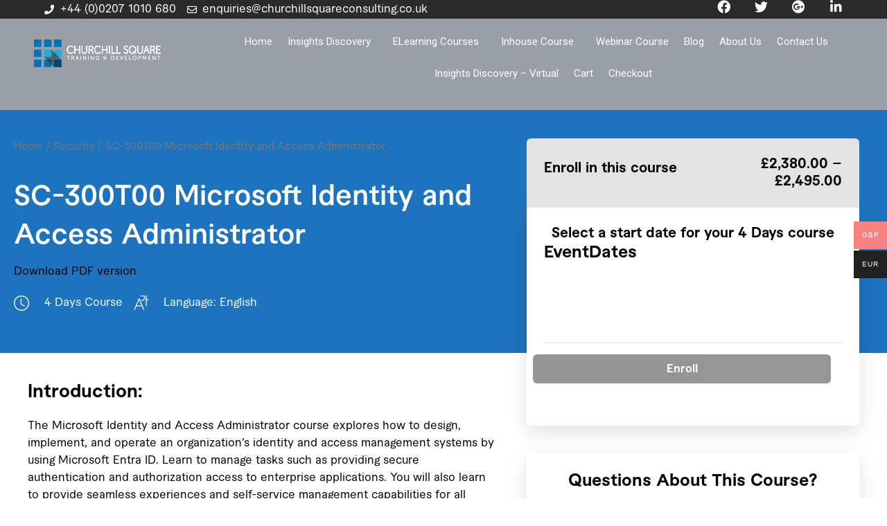

--- FILE ---
content_type: text/html; charset=UTF-8
request_url: https://churchillsquareconsulting.virtualinstructorledtraining.com/courses/sc-300t00-microsoft-identity-and-access-administrator/
body_size: 48965
content:
<!DOCTYPE html><html lang="en-US" prefix="og: https://ogp.me/ns#"><head><meta charset="UTF-8"><meta name="viewport" content="width=device-width, initial-scale=1"><link rel="profile" href="https://gmpg.org/xfn/11"><title>SC-300T00 Microsoft Identity and Access Administrator - Churchill Square Consulting</title><meta name="description" content="The Microsoft Identity and Access Administrator course explores how to design, implement, and operate an organization’s identity and access management systems by using Microsoft Entra ID. Learn to manage tasks such as providing secure authentication and authorization access to enterprise applications. You will also learn to provide seamless experiences and self-service management capabilities for all users. Finally, learn to create adaptive access and governance of your identity and access management solutions ensuring you can troubleshoot, monitor, and report on your environment. The Identity and Access Administrator may be a single individual or a member of a larger team. Learn how this role collaborates with many other roles in the organization to drive strategic identity projects. The end goal is to provide you knowledge to modernize identity solutions, to implement hybrid identity solutions, and to implement identity governance."/><meta name="robots" content="follow, index, max-snippet:-1, max-video-preview:-1, max-image-preview:large"/><link rel="canonical" href="https://churchillsquareconsulting.virtualinstructorledtraining.com/courses/sc-300t00-microsoft-identity-and-access-administrator/" /><meta property="og:locale" content="en_US" /><meta property="og:type" content="product" /><meta property="og:title" content="SC-300T00 Microsoft Identity and Access Administrator - Churchill Square Consulting" /><meta property="og:description" content="The Microsoft Identity and Access Administrator course explores how to design, implement, and operate an organization’s identity and access management systems by using Microsoft Entra ID. Learn to manage tasks such as providing secure authentication and authorization access to enterprise applications. You will also learn to provide seamless experiences and self-service management capabilities for all users. Finally, learn to create adaptive access and governance of your identity and access management solutions ensuring you can troubleshoot, monitor, and report on your environment. The Identity and Access Administrator may be a single individual or a member of a larger team. Learn how this role collaborates with many other roles in the organization to drive strategic identity projects. The end goal is to provide you knowledge to modernize identity solutions, to implement hybrid identity solutions, and to implement identity governance." /><meta property="og:url" content="https://churchillsquareconsulting.virtualinstructorledtraining.com/courses/sc-300t00-microsoft-identity-and-access-administrator/" /><meta property="og:site_name" content="Churchill Square Consulting" /><meta property="og:updated_time" content="2025-02-25T00:01:39+00:00" /><meta property="product:availability" content="instock" /><meta name="twitter:card" content="summary_large_image" /><meta name="twitter:title" content="SC-300T00 Microsoft Identity and Access Administrator - Churchill Square Consulting" /><meta name="twitter:description" content="The Microsoft Identity and Access Administrator course explores how to design, implement, and operate an organization’s identity and access management systems by using Microsoft Entra ID. Learn to manage tasks such as providing secure authentication and authorization access to enterprise applications. You will also learn to provide seamless experiences and self-service management capabilities for all users. Finally, learn to create adaptive access and governance of your identity and access management solutions ensuring you can troubleshoot, monitor, and report on your environment. The Identity and Access Administrator may be a single individual or a member of a larger team. Learn how this role collaborates with many other roles in the organization to drive strategic identity projects. The end goal is to provide you knowledge to modernize identity solutions, to implement hybrid identity solutions, and to implement identity governance." /><meta name="twitter:label1" content="Price" /><meta name="twitter:data1" content="£2,380.00 - £2,495.00" /><meta name="twitter:label2" content="Availability" /><meta name="twitter:data2" content="In stock" /> <script type="application/ld+json" class="rank-math-schema">{"@context":"https://schema.org","@graph":[{"@type":"Organization","@id":"https://churchillsquareconsulting.virtualinstructorledtraining.com/#organization","name":"Virtual Instructor-Led Training","url":"https://churchillsquareconsulting.virtualinstructorledtraining.com","logo":{"@type":"ImageObject","@id":"https://churchillsquareconsulting.virtualinstructorledtraining.com/#logo","url":"https://churchillsquareconsulting.virtualinstructorledtraining.com/wp-content/uploads/sites/7/2022/08/icon.svg","contentUrl":"https://churchillsquareconsulting.virtualinstructorledtraining.com/wp-content/uploads/sites/7/2022/08/icon.svg","caption":"Virtual Instructor-Led Training","inLanguage":"en-US","width":"42","height":"42"}},{"@type":"WebSite","@id":"https://churchillsquareconsulting.virtualinstructorledtraining.com/#website","url":"https://churchillsquareconsulting.virtualinstructorledtraining.com","name":"Virtual Instructor-Led Training","publisher":{"@id":"https://churchillsquareconsulting.virtualinstructorledtraining.com/#organization"},"inLanguage":"en-US"},{"@type":"BreadcrumbList","@id":"https://churchillsquareconsulting.virtualinstructorledtraining.com/courses/sc-300t00-microsoft-identity-and-access-administrator/#breadcrumb","itemListElement":[{"@type":"ListItem","position":"1","item":{"@id":"https://churchillsquareconsulting.virtualinstructorledtraining.com","name":"Home"}},{"@type":"ListItem","position":"2","item":{"@id":"https://churchillsquareconsulting.virtualinstructorledtraining.com/product-category/all-courseware/","name":"All Courseware"}},{"@type":"ListItem","position":"3","item":{"@id":"https://churchillsquareconsulting.virtualinstructorledtraining.com/courses/sc-300t00-microsoft-identity-and-access-administrator/","name":"SC-300T00 Microsoft Identity and Access Administrator"}}]},{"@type":"ItemPage","@id":"https://churchillsquareconsulting.virtualinstructorledtraining.com/courses/sc-300t00-microsoft-identity-and-access-administrator/#webpage","url":"https://churchillsquareconsulting.virtualinstructorledtraining.com/courses/sc-300t00-microsoft-identity-and-access-administrator/","name":"SC-300T00 Microsoft Identity and Access Administrator - Churchill Square Consulting","datePublished":"2023-06-28T19:48:14+00:00","dateModified":"2025-02-25T00:01:39+00:00","isPartOf":{"@id":"https://churchillsquareconsulting.virtualinstructorledtraining.com/#website"},"inLanguage":"en-US","breadcrumb":{"@id":"https://churchillsquareconsulting.virtualinstructorledtraining.com/courses/sc-300t00-microsoft-identity-and-access-administrator/#breadcrumb"}},{"@type":"Product","name":"SC-300T00 Microsoft Identity and Access Administrator - Churchill Square Consulting","description":"The Microsoft Identity and Access Administrator course explores how to design, implement, and operate an organization\u2019s identity and access management systems by using Microsoft Entra ID. Learn to manage tasks such as providing secure authentication and authorization access to enterprise applications. You will also learn to provide seamless experiences and self-service management capabilities for all users. Finally, learn to create adaptive access and governance of your identity and access management solutions ensuring you can troubleshoot, monitor, and report on your environment. The Identity and Access Administrator may be a single individual or a member of a larger team. Learn how this role collaborates with many other roles in the organization to drive strategic identity projects. The end goal is to provide you knowledge to modernize identity solutions, to implement hybrid identity solutions, and to implement identity governance.","sku":"100001035-7","category":"All Courseware","mainEntityOfPage":{"@id":"https://churchillsquareconsulting.virtualinstructorledtraining.com/courses/sc-300t00-microsoft-identity-and-access-administrator/#webpage"},"offers":{"@type":"AggregateOffer","lowPrice":"2380.00","highPrice":"2495.00","offerCount":"12","priceCurrency":"GBP","availability":"http://schema.org/InStock","seller":{"@type":"Organization","@id":"https://churchillsquareconsulting.virtualinstructorledtraining.com/","name":"Virtual Instructor-Led Training","url":"https://churchillsquareconsulting.virtualinstructorledtraining.com","logo":"https://churchillsquareconsulting.virtualinstructorledtraining.com/wp-content/uploads/sites/7/2022/08/icon.svg"},"url":"https://churchillsquareconsulting.virtualinstructorledtraining.com/courses/sc-300t00-microsoft-identity-and-access-administrator/"},"@id":"https://churchillsquareconsulting.virtualinstructorledtraining.com/courses/sc-300t00-microsoft-identity-and-access-administrator/#richSnippet"}]}</script> <link rel="alternate" type="application/rss+xml" title="Churchill Square Consulting &raquo; Feed" href="https://churchillsquareconsulting.virtualinstructorledtraining.com/feed/" /><link rel="alternate" type="application/rss+xml" title="Churchill Square Consulting &raquo; Comments Feed" href="https://churchillsquareconsulting.virtualinstructorledtraining.com/comments/feed/" /> <script defer src="[data-uri]"></script> <style id='cf-frontend-style-inline-css'>@font-face{font-family:'Macan';font-weight:300;font-display:auto;font-fallback:Helvetica;src:url('https://churchillsquareconsulting.virtualinstructorledtraining.com/wp-content/uploads/sites/7/2022/06/macan-light-0835cc4494a2fbedfb7b6f618ce90f1e.woff2') format('woff2')}@font-face{font-family:'Macan';font-weight:400;font-display:auto;font-fallback:Helvetica;src:url('https://churchillsquareconsulting.virtualinstructorledtraining.com/wp-content/uploads/sites/7/2022/06/macan-regular-92412b97c2a1e21c95ba8d938a2c55df.woff2') format('woff2')}@font-face{font-family:'Macan';font-weight:600;font-display:auto;font-fallback:Helvetica;src:url('https://churchillsquareconsulting.virtualinstructorledtraining.com/wp-content/uploads/sites/7/2022/06/macan-semibold-c88e335256aaa34fd8a32ebd5228da39.woff2') format('woff2')}@font-face{font-family:'Macan';font-weight:700;font-display:auto;font-fallback:Helvetica;src:url('https://churchillsquareconsulting.virtualinstructorledtraining.com/wp-content/uploads/sites/7/2022/06/macan-bold-c02065c7674a3c4b0222f6ab09bebf4d.woff2') format('woff2')}@font-face{font-family:'Domaine Display';font-weight:600;font-display:auto;src:url('https://churchillsquareconsulting.virtualinstructorledtraining.com/wp-content/uploads/sites/7/2022/07/domaine-display-web-medium-italic.woff2') format('woff2')}@font-face{font-family:'Domaine Display';font-weight:700;font-display:auto;src:url('https://churchillsquareconsulting.virtualinstructorledtraining.com/wp-content/uploads/sites/7/2022/07/domaine-display-web-bold.woff2') format('woff2')}</style><link rel='stylesheet' id='astra-theme-css-css' href='https://churchillsquareconsulting.virtualinstructorledtraining.com/wp-content/themes/astra/assets/css/minified/main.min.css?ver=4.3.1' media='all' /><style id='astra-theme-css-inline-css'>:root{--ast-container-default-xlg-padding:6.67em;--ast-container-default-lg-padding:5.67em;--ast-container-default-slg-padding:4.34em;--ast-container-default-md-padding:3.34em;--ast-container-default-sm-padding:6.67em;--ast-container-default-xs-padding:2.4em;--ast-container-default-xxs-padding:1.4em;--ast-code-block-background:#eee;--ast-comment-inputs-background:#fafafa}html{font-size:100%}a,.page-title{color:#000}a:hover,a:focus{color:var(--ast-global-color-1)}body,button,input,select,textarea,.ast-button,.ast-custom-button{font-family:Macan,Helvetica;font-weight:inherit;font-size:16px;font-size:1rem;line-height:1.6em}blockquote{color:var(--ast-global-color-3)}h1,.entry-content h1,h2,.entry-content h2,h3,.entry-content h3,h4,.entry-content h4,h5,.entry-content h5,h6,.entry-content h6,.site-title,.site-title a{font-weight:600}.site-title{font-size:35px;font-size:2.1875rem;display:block}.site-header .site-description{font-size:15px;font-size:.9375rem;display:none}.entry-title{font-size:30px;font-size:1.875rem}h1,.entry-content h1{font-size:40px;font-size:2.5rem;font-weight:600;line-height:1.4em}h2,.entry-content h2{font-size:30px;font-size:1.875rem;font-weight:600;line-height:1.25em}h3,.entry-content h3{font-size:25px;font-size:1.5625rem;font-weight:600;line-height:1.2em}h4,.entry-content h4{font-size:20px;font-size:1.25rem;line-height:1.2em;font-weight:600}h5,.entry-content h5{font-size:18px;font-size:1.125rem;line-height:1.2em;font-weight:600}h6,.entry-content h6{font-size:15px;font-size:.9375rem;line-height:1.25em;font-weight:600}::selection{background-color:#000;color:#fff}body,h1,.entry-title a,.entry-content h1,h2,.entry-content h2,h3,.entry-content h3,h4,.entry-content h4,h5,.entry-content h5,h6,.entry-content h6{color:var(--ast-global-color-3)}.tagcloud a:hover,.tagcloud a:focus,.tagcloud a.current-item{color:#fff;border-color:#000;background-color:#000}input:focus,input[type=text]:focus,input[type=email]:focus,input[type=url]:focus,input[type=password]:focus,input[type=reset]:focus,input[type=search]:focus,textarea:focus{border-color:#000}input[type=radio]:checked,input[type=reset],input[type=checkbox]:checked,input[type=checkbox]:hover:checked,input[type=checkbox]:focus:checked,input[type=range]::-webkit-slider-thumb{border-color:#000;background-color:#000;box-shadow:none}.site-footer a:hover+.post-count,.site-footer a:focus+.post-count{background:#000;border-color:#000}.single .nav-links .nav-previous,.single .nav-links .nav-next{color:#000}.entry-meta,.entry-meta *{line-height:1.45;color:#000}.entry-meta a:hover,.entry-meta a:hover *,.entry-meta a:focus,.entry-meta a:focus *,.page-links>.page-link,.page-links .page-link:hover,.post-navigation a:hover{color:var(--ast-global-color-1)}#cat option,.secondary .calendar_wrap thead a,.secondary .calendar_wrap thead a:visited{color:#000}.secondary .calendar_wrap #today,.ast-progress-val span{background:#000}.secondary a:hover+.post-count,.secondary a:focus+.post-count{background:#000;border-color:#000}.calendar_wrap #today>a{color:#fff}.page-links .page-link,.single .post-navigation a{color:#000}.ast-archive-title{color:var(--ast-global-color-2)}.wp-block-latest-posts>li>a{color:var(--ast-global-color-2)}.widget-title,.widget .wp-block-heading{font-size:22px;font-size:1.375rem;color:var(--ast-global-color-2)}.ast-single-post .entry-content a,.ast-comment-content a:not(.ast-comment-edit-reply-wrap a){text-decoration:underline}.ast-single-post .wp-block-button .wp-block-button__link,.ast-single-post .elementor-button-wrapper .elementor-button,.ast-single-post .entry-content .uagb-tab a,.ast-single-post .entry-content .uagb-ifb-cta a,.ast-single-post .entry-content .wp-block-uagb-buttons a,.ast-single-post .entry-content .uabb-module-content a,.ast-single-post .entry-content .uagb-post-grid a,.ast-single-post .entry-content .uagb-timeline a,.ast-single-post .entry-content .uagb-toc__wrap a,.ast-single-post .entry-content .uagb-taxomony-box a,.ast-single-post .entry-content .woocommerce a,.entry-content .wp-block-latest-posts>li>a,.ast-single-post .entry-content .wp-block-file__button{text-decoration:none}a:focus-visible,.ast-menu-toggle:focus-visible,.site .skip-link:focus-visible,.wp-block-loginout input:focus-visible,.wp-block-search.wp-block-search__button-inside .wp-block-search__inside-wrapper,.ast-header-navigation-arrow:focus-visible,.woocommerce .wc-proceed-to-checkout>.checkout-button:focus-visible,.woocommerce .woocommerce-MyAccount-navigation ul li a:focus-visible,.ast-orders-table__row .ast-orders-table__cell:focus-visible,.woocommerce .woocommerce-order-details .order-again>.button:focus-visible,.woocommerce .woocommerce-message a.button.wc-forward:focus-visible,.woocommerce #minus_qty:focus-visible,.woocommerce #plus_qty:focus-visible,a#ast-apply-coupon:focus-visible,.woocommerce .woocommerce-info a:focus-visible,.woocommerce .astra-shop-summary-wrap a:focus-visible,.woocommerce a.wc-forward:focus-visible,#ast-apply-coupon:focus-visible,.woocommerce-js .woocommerce-mini-cart-item a.remove:focus-visible{outline-style:dotted;outline-color:inherit;outline-width:thin;border-color:transparent}input:focus,input[type=text]:focus,input[type=email]:focus,input[type=url]:focus,input[type=password]:focus,input[type=reset]:focus,input[type=search]:focus,input[type=number]:focus,textarea:focus,.wp-block-search__input:focus,[data-section=section-header-mobile-trigger] .ast-button-wrap .ast-mobile-menu-trigger-minimal:focus,.ast-mobile-popup-drawer.active .menu-toggle-close:focus,.woocommerce-ordering select.orderby:focus,#ast-scroll-top:focus,#coupon_code:focus,.woocommerce-page #comment:focus,.woocommerce #reviews #respond input#submit:focus,.woocommerce a.add_to_cart_button:focus,.woocommerce .button.single_add_to_cart_button:focus,.woocommerce .woocommerce-cart-form button:focus,.woocommerce .woocommerce-cart-form__cart-item .quantity .qty:focus,.woocommerce .woocommerce-billing-fields .woocommerce-billing-fields__field-wrapper .woocommerce-input-wrapper>.input-text:focus,.woocommerce #order_comments:focus,.woocommerce #place_order:focus,.woocommerce .woocommerce-address-fields .woocommerce-address-fields__field-wrapper .woocommerce-input-wrapper>.input-text:focus,.woocommerce .woocommerce-MyAccount-content form button:focus,.woocommerce .woocommerce-MyAccount-content .woocommerce-EditAccountForm .woocommerce-form-row .woocommerce-Input.input-text:focus,.woocommerce .ast-woocommerce-container .woocommerce-pagination ul.page-numbers li a:focus,body #content .woocommerce form .form-row .select2-container--default .select2-selection--single:focus,#ast-coupon-code:focus,.woocommerce.woocommerce-js .quantity input[type=number]:focus,.woocommerce-js .woocommerce-mini-cart-item .quantity input[type=number]:focus,.woocommerce p#ast-coupon-trigger:focus{border-style:dotted;border-color:inherit;border-width:thin;outline-color:transparent}.ast-logo-title-inline .site-logo-img{padding-right:1em}.site-logo-img img{transition:all .2s linear}.ast-header-break-point #ast-desktop-header{display:none}@media (min-width:921px){#ast-mobile-header{display:none}}.wp-block-buttons.aligncenter{justify-content:center}@media (max-width:921px){.ast-theme-transparent-header #primary,.ast-theme-transparent-header #secondary{padding:0}}@media (max-width:921px){.ast-plain-container.ast-no-sidebar #primary{padding:0}}.ast-plain-container.ast-no-sidebar #primary{margin-top:0;margin-bottom:0}.wp-block-button.is-style-outline .wp-block-button__link{border-color:#000}div.wp-block-button.is-style-outline>.wp-block-button__link:not(.has-text-color),div.wp-block-button.wp-block-button__link.is-style-outline:not(.has-text-color){color:#000}.wp-block-button.is-style-outline .wp-block-button__link:hover,div.wp-block-button.is-style-outline .wp-block-button__link:focus,div.wp-block-button.is-style-outline>.wp-block-button__link:not(.has-text-color):hover,div.wp-block-button.wp-block-button__link.is-style-outline:not(.has-text-color):hover{color:#fff;background-color:var(--ast-global-color-1);border-color:var(--ast-global-color-1)}.post-page-numbers.current .page-link,.ast-pagination .page-numbers.current{color:#fff;border-color:#000;background-color:#000;border-radius:2px}h1.widget-title{font-weight:600}h2.widget-title{font-weight:600}h3.widget-title{font-weight:600}@media (max-width:921px){.ast-separate-container #primary,.ast-separate-container #secondary{padding:1.5em 0}#primary,#secondary{padding:1.5em 0;margin:0}.ast-left-sidebar #content>.ast-container{display:flex;flex-direction:column-reverse;width:100%}.ast-separate-container .ast-article-post,.ast-separate-container .ast-article-single{padding:1.5em 2.14em}.ast-author-box img.avatar{margin:20px 0 0}}@media (min-width:922px){.ast-separate-container.ast-right-sidebar #primary,.ast-separate-container.ast-left-sidebar #primary{border:0}.search-no-results.ast-separate-container #primary{margin-bottom:4em}}.wp-block-button .wp-block-button__link{color:#fff}.wp-block-button .wp-block-button__link:hover,.wp-block-button .wp-block-button__link:focus{color:#fff;background-color:var(--ast-global-color-1);border-color:var(--ast-global-color-1)}.elementor-widget-heading h1.elementor-heading-title{line-height:1.4em}.elementor-widget-heading h2.elementor-heading-title{line-height:1.25em}.elementor-widget-heading h3.elementor-heading-title{line-height:1.2em}.elementor-widget-heading h4.elementor-heading-title{line-height:1.2em}.elementor-widget-heading h5.elementor-heading-title{line-height:1.2em}.elementor-widget-heading h6.elementor-heading-title{line-height:1.25em}.wp-block-button .wp-block-button__link,.wp-block-search .wp-block-search__button,body .wp-block-file .wp-block-file__button{border-color:#000;background-color:#000;color:#fff;font-family:inherit;font-weight:inherit;line-height:1em;padding-top:15px;padding-right:30px;padding-bottom:15px;padding-left:30px}@media (max-width:921px){.wp-block-button .wp-block-button__link,.wp-block-search .wp-block-search__button,body .wp-block-file .wp-block-file__button{padding-top:14px;padding-right:28px;padding-bottom:14px;padding-left:28px}}@media (max-width:544px){.wp-block-button .wp-block-button__link,.wp-block-search .wp-block-search__button,body .wp-block-file .wp-block-file__button{padding-top:12px;padding-right:24px;padding-bottom:12px;padding-left:24px}}.menu-toggle,button,.ast-button,.ast-custom-button,.button,input#submit,input[type=button],input[type=submit],input[type=reset],form[CLASS*=wp-block-search__].wp-block-search .wp-block-search__inside-wrapper .wp-block-search__button,body .wp-block-file .wp-block-file__button{border-style:solid;border-top-width:0;border-right-width:0;border-left-width:0;border-bottom-width:0;color:#fff;border-color:#000;background-color:#000;padding-top:15px;padding-right:30px;padding-bottom:15px;padding-left:30px;font-family:inherit;font-weight:inherit;line-height:1em}button:focus,.menu-toggle:hover,button:hover,.ast-button:hover,.ast-custom-button:hover .button:hover,.ast-custom-button:hover,input[type=reset]:hover,input[type=reset]:focus,input#submit:hover,input#submit:focus,input[type=button]:hover,input[type=button]:focus,input[type=submit]:hover,input[type=submit]:focus,form[CLASS*=wp-block-search__].wp-block-search .wp-block-search__inside-wrapper .wp-block-search__button:hover,form[CLASS*=wp-block-search__].wp-block-search .wp-block-search__inside-wrapper .wp-block-search__button:focus,body .wp-block-file .wp-block-file__button:hover,body .wp-block-file .wp-block-file__button:focus{color:#fff;background-color:var(--ast-global-color-1);border-color:var(--ast-global-color-1)}@media (max-width:921px){.menu-toggle,button,.ast-button,.ast-custom-button,.button,input#submit,input[type=button],input[type=submit],input[type=reset],form[CLASS*=wp-block-search__].wp-block-search .wp-block-search__inside-wrapper .wp-block-search__button,body .wp-block-file .wp-block-file__button{padding-top:14px;padding-right:28px;padding-bottom:14px;padding-left:28px}}@media (max-width:544px){.menu-toggle,button,.ast-button,.ast-custom-button,.button,input#submit,input[type=button],input[type=submit],input[type=reset],form[CLASS*=wp-block-search__].wp-block-search .wp-block-search__inside-wrapper .wp-block-search__button,body .wp-block-file .wp-block-file__button{padding-top:12px;padding-right:24px;padding-bottom:12px;padding-left:24px}}@media (max-width:921px){.ast-mobile-header-stack .main-header-bar .ast-search-menu-icon{display:inline-block}.ast-header-break-point.ast-header-custom-item-outside .ast-mobile-header-stack .main-header-bar .ast-search-icon{margin:0}.ast-comment-avatar-wrap img{max-width:2.5em}.ast-separate-container .ast-comment-list li.depth-1{padding:1.5em 2.14em}.ast-separate-container .comment-respond{padding:2em 2.14em}.ast-comment-meta{padding:0 1.8888em 1.3333em}}@media (min-width:544px){.ast-container{max-width:100%}}@media (max-width:544px){.ast-separate-container .ast-article-post,.ast-separate-container .ast-article-single,.ast-separate-container .comments-title,.ast-separate-container .ast-archive-description{padding:1.5em 1em}.ast-separate-container #content .ast-container{padding-left:.54em;padding-right:.54em}.ast-separate-container .ast-comment-list li.depth-1{padding:1.5em 1em;margin-bottom:1.5em}.ast-separate-container .ast-comment-list .bypostauthor{padding:.5em}.ast-search-menu-icon.ast-dropdown-active .search-field{width:170px}}.ast-separate-container{background-color:#fff;background-image:none}@media (max-width:921px){.site-title{display:block}.site-header .site-description{display:none}.entry-title{font-size:30px}h1,.entry-content h1{font-size:30px}h2,.entry-content h2{font-size:25px}h3,.entry-content h3{font-size:20px}}@media (max-width:544px){.site-title{display:block}.site-header .site-description{display:none}.entry-title{font-size:30px}h1,.entry-content h1{font-size:30px}h2,.entry-content h2{font-size:25px}h3,.entry-content h3{font-size:20px}}@media (max-width:921px){html{font-size:91.2%}}@media (max-width:544px){html{font-size:91.2%}}@media (min-width:922px){.ast-container{max-width:1540px}}@media (min-width:922px){.site-content .ast-container{display:flex}}@media (max-width:921px){.site-content .ast-container{flex-direction:column}}@media (min-width:922px){.main-header-menu .sub-menu .menu-item.ast-left-align-sub-menu:hover>.sub-menu,.main-header-menu .sub-menu .menu-item.ast-left-align-sub-menu.focus>.sub-menu{margin-left:0}}.footer-widget-area[data-section^=section-fb-html-] .ast-builder-html-element{text-align:center}blockquote,cite{font-style:initial}.wp-block-file{display:flex;align-items:center;flex-wrap:wrap;justify-content:space-between}.wp-block-pullquote{border:none}.wp-block-pullquote blockquote:before{content:"\201D";font-family:"Helvetica",sans-serif;display:flex;transform:rotate(180deg);font-size:6rem;font-style:normal;line-height:1;font-weight:700;align-items:center;justify-content:center}.has-text-align-right>blockquote:before{justify-content:flex-start}.has-text-align-left>blockquote:before{justify-content:flex-end}figure.wp-block-pullquote.is-style-solid-color blockquote{max-width:100%;text-align:inherit}html body{--wp--custom--ast-default-block-top-padding:;--wp--custom--ast-default-block-right-padding:;--wp--custom--ast-default-block-bottom-padding:;--wp--custom--ast-default-block-left-padding:;--wp--custom--ast-container-width:1500px;--wp--custom--ast-content-width-size:910px;--wp--custom--ast-wide-width-size:1500px}.ast-narrow-container{--wp--custom--ast-content-width-size:750px;--wp--custom--ast-wide-width-size:750px}@media(max-width:921px){html body{--wp--custom--ast-default-block-top-padding:;--wp--custom--ast-default-block-right-padding:;--wp--custom--ast-default-block-bottom-padding:;--wp--custom--ast-default-block-left-padding:}}@media(max-width:544px){html body{--wp--custom--ast-default-block-top-padding:;--wp--custom--ast-default-block-right-padding:;--wp--custom--ast-default-block-bottom-padding:;--wp--custom--ast-default-block-left-padding:}}.entry-content>.wp-block-group,.entry-content>.wp-block-cover,.entry-content>.wp-block-columns{padding-top:var(--wp--custom--ast-default-block-top-padding);padding-right:var(--wp--custom--ast-default-block-right-padding);padding-bottom:var(--wp--custom--ast-default-block-bottom-padding);padding-left:var(--wp--custom--ast-default-block-left-padding)}.ast-plain-container.ast-no-sidebar .entry-content .alignfull,.ast-page-builder-template .ast-no-sidebar .entry-content .alignfull{margin-left:calc( -50vw + 50%);margin-right:calc( -50vw + 50%);max-width:100vw;width:100vw}.ast-plain-container.ast-no-sidebar .entry-content .alignfull .alignfull,.ast-page-builder-template.ast-no-sidebar .entry-content .alignfull .alignfull,.ast-plain-container.ast-no-sidebar .entry-content .alignfull .alignwide,.ast-page-builder-template.ast-no-sidebar .entry-content .alignfull .alignwide,.ast-plain-container.ast-no-sidebar .entry-content .alignwide .alignfull,.ast-page-builder-template.ast-no-sidebar .entry-content .alignwide .alignfull,.ast-plain-container.ast-no-sidebar .entry-content .alignwide .alignwide,.ast-page-builder-template.ast-no-sidebar .entry-content .alignwide .alignwide,.ast-plain-container.ast-no-sidebar .entry-content .wp-block-column .alignfull,.ast-page-builder-template.ast-no-sidebar .entry-content .wp-block-column .alignfull,.ast-plain-container.ast-no-sidebar .entry-content .wp-block-column .alignwide,.ast-page-builder-template.ast-no-sidebar .entry-content .wp-block-column .alignwide{margin-left:auto;margin-right:auto;width:100%}[ast-blocks-layout] .wp-block-separator:not(.is-style-dots){height:0}[ast-blocks-layout] .wp-block-separator{margin:20px auto}[ast-blocks-layout] .wp-block-separator:not(.is-style-wide):not(.is-style-dots){max-width:100px}[ast-blocks-layout] .wp-block-separator.has-background{padding:0}.entry-content[ast-blocks-layout]>*{max-width:var(--wp--custom--ast-content-width-size);margin-left:auto;margin-right:auto}.entry-content[ast-blocks-layout]>.alignwide,.entry-content[ast-blocks-layout] .wp-block-cover__inner-container,.entry-content[ast-blocks-layout]>p{max-width:var(--wp--custom--ast-wide-width-size)}.entry-content[ast-blocks-layout] .alignfull{max-width:none}.entry-content .wp-block-columns{margin-bottom:0}blockquote{margin:1.5em;border:none}.wp-block-quote:not(.has-text-align-right):not(.has-text-align-center){border-left:5px solid rgba(0,0,0,.05)}.has-text-align-right>blockquote,blockquote.has-text-align-right{border-right:5px solid rgba(0,0,0,.05)}.has-text-align-left>blockquote,blockquote.has-text-align-left{border-left:5px solid rgba(0,0,0,.05)}.wp-block-site-tagline,.wp-block-latest-posts .read-more{margin-top:15px}.wp-block-loginout p label{display:block}.wp-block-loginout p:not(.login-remember):not(.login-submit) input{width:100%}.wp-block-loginout input:focus{border-color:transparent}.wp-block-loginout input:focus{outline:thin dotted}.entry-content .wp-block-media-text .wp-block-media-text__content{padding:0 0 0 8%}.entry-content .wp-block-media-text.has-media-on-the-right .wp-block-media-text__content{padding:0 8% 0 0}.entry-content .wp-block-media-text.has-background .wp-block-media-text__content{padding:8%}.entry-content .wp-block-cover:not([class*=background-color]) .wp-block-cover__inner-container,.entry-content .wp-block-cover:not([class*=background-color]) .wp-block-cover-image-text,.entry-content .wp-block-cover:not([class*=background-color]) .wp-block-cover-text,.entry-content .wp-block-cover-image:not([class*=background-color]) .wp-block-cover__inner-container,.entry-content .wp-block-cover-image:not([class*=background-color]) .wp-block-cover-image-text,.entry-content .wp-block-cover-image:not([class*=background-color]) .wp-block-cover-text{color:var(--ast-global-color-5)}.wp-block-loginout .login-remember input{width:1.1rem;height:1.1rem;margin:0 5px 4px 0;vertical-align:middle}.wp-block-latest-posts>li>*:first-child,.wp-block-latest-posts:not(.is-grid)>li:first-child{margin-top:0}.wp-block-latest-posts>li>a{font-size:28px}.wp-block-latest-posts>li>*,.wp-block-latest-posts:not(.is-grid)>li{margin-top:15px;margin-bottom:15px}.wp-block-latest-posts .wp-block-latest-posts__post-date,.wp-block-latest-posts .wp-block-latest-posts__post-author{font-size:15px}@media (max-width:544px){.wp-block-columns .wp-block-column:not(:last-child){margin-bottom:20px}.wp-block-latest-posts{margin:0}}@media(max-width:600px){.entry-content .wp-block-media-text .wp-block-media-text__content,.entry-content .wp-block-media-text.has-media-on-the-right .wp-block-media-text__content{padding:8% 0 0}.entry-content .wp-block-media-text.has-background .wp-block-media-text__content{padding:8%}}.ast-narrow-container .site-content .wp-block-uagb-image--align-full .wp-block-uagb-image__figure{max-width:100%;margin-left:auto;margin-right:auto}:root .has-ast-global-color-0-color{color:var(--ast-global-color-0)}:root .has-ast-global-color-0-background-color{background-color:var(--ast-global-color-0)}:root .wp-block-button .has-ast-global-color-0-color{color:var(--ast-global-color-0)}:root .wp-block-button .has-ast-global-color-0-background-color{background-color:var(--ast-global-color-0)}:root .has-ast-global-color-1-color{color:var(--ast-global-color-1)}:root .has-ast-global-color-1-background-color{background-color:var(--ast-global-color-1)}:root .wp-block-button .has-ast-global-color-1-color{color:var(--ast-global-color-1)}:root .wp-block-button .has-ast-global-color-1-background-color{background-color:var(--ast-global-color-1)}:root .has-ast-global-color-2-color{color:var(--ast-global-color-2)}:root .has-ast-global-color-2-background-color{background-color:var(--ast-global-color-2)}:root .wp-block-button .has-ast-global-color-2-color{color:var(--ast-global-color-2)}:root .wp-block-button .has-ast-global-color-2-background-color{background-color:var(--ast-global-color-2)}:root .has-ast-global-color-3-color{color:var(--ast-global-color-3)}:root .has-ast-global-color-3-background-color{background-color:var(--ast-global-color-3)}:root .wp-block-button .has-ast-global-color-3-color{color:var(--ast-global-color-3)}:root .wp-block-button .has-ast-global-color-3-background-color{background-color:var(--ast-global-color-3)}:root .has-ast-global-color-4-color{color:var(--ast-global-color-4)}:root .has-ast-global-color-4-background-color{background-color:var(--ast-global-color-4)}:root .wp-block-button .has-ast-global-color-4-color{color:var(--ast-global-color-4)}:root .wp-block-button .has-ast-global-color-4-background-color{background-color:var(--ast-global-color-4)}:root .has-ast-global-color-5-color{color:var(--ast-global-color-5)}:root .has-ast-global-color-5-background-color{background-color:var(--ast-global-color-5)}:root .wp-block-button .has-ast-global-color-5-color{color:var(--ast-global-color-5)}:root .wp-block-button .has-ast-global-color-5-background-color{background-color:var(--ast-global-color-5)}:root .has-ast-global-color-6-color{color:var(--ast-global-color-6)}:root .has-ast-global-color-6-background-color{background-color:var(--ast-global-color-6)}:root .wp-block-button .has-ast-global-color-6-color{color:var(--ast-global-color-6)}:root .wp-block-button .has-ast-global-color-6-background-color{background-color:var(--ast-global-color-6)}:root .has-ast-global-color-7-color{color:var(--ast-global-color-7)}:root .has-ast-global-color-7-background-color{background-color:var(--ast-global-color-7)}:root .wp-block-button .has-ast-global-color-7-color{color:var(--ast-global-color-7)}:root .wp-block-button .has-ast-global-color-7-background-color{background-color:var(--ast-global-color-7)}:root .has-ast-global-color-8-color{color:var(--ast-global-color-8)}:root .has-ast-global-color-8-background-color{background-color:var(--ast-global-color-8)}:root .wp-block-button .has-ast-global-color-8-color{color:var(--ast-global-color-8)}:root .wp-block-button .has-ast-global-color-8-background-color{background-color:var(--ast-global-color-8)}:root{--ast-global-color-0:#000;--ast-global-color-1:#3a3a3a;--ast-global-color-2:#3a3a3a;--ast-global-color-3:#4b4f58;--ast-global-color-4:#f5f5f5;--ast-global-color-5:#fff;--ast-global-color-6:#f2f5f7;--ast-global-color-7:#424242;--ast-global-color-8:#000}:root{--ast-border-color:#ddd}.ast-breadcrumbs .trail-browse,.ast-breadcrumbs .trail-items,.ast-breadcrumbs .trail-items li{display:inline-block;margin:0;padding:0;border:none;background:inherit;text-indent:0;text-decoration:none}.ast-breadcrumbs .trail-browse{font-size:inherit;font-style:inherit;font-weight:inherit;color:inherit}.ast-breadcrumbs .trail-items{list-style:none}.trail-items li:after{padding:0 .3em;content:"\00bb"}.trail-items li:last-of-type:after{display:none}h1,.entry-content h1,h2,.entry-content h2,h3,.entry-content h3,h4,.entry-content h4,h5,.entry-content h5,h6,.entry-content h6{color:var(--ast-global-color-2)}.entry-title a{color:var(--ast-global-color-2)}@media (max-width:921px){.ast-builder-grid-row-container.ast-builder-grid-row-tablet-3-firstrow .ast-builder-grid-row>*:first-child,.ast-builder-grid-row-container.ast-builder-grid-row-tablet-3-lastrow .ast-builder-grid-row>*:last-child{grid-column:1/-1}}@media (max-width:544px){.ast-builder-grid-row-container.ast-builder-grid-row-mobile-3-firstrow .ast-builder-grid-row>*:first-child,.ast-builder-grid-row-container.ast-builder-grid-row-mobile-3-lastrow .ast-builder-grid-row>*:last-child{grid-column:1/-1}}.ast-builder-layout-element[data-section=title_tagline]{display:flex}@media (max-width:921px){.ast-header-break-point .ast-builder-layout-element[data-section=title_tagline]{display:flex}}@media (max-width:544px){.ast-header-break-point .ast-builder-layout-element[data-section=title_tagline]{display:flex}}.ast-builder-menu-1{font-family:inherit;font-weight:inherit}.ast-builder-menu-1 .sub-menu,.ast-builder-menu-1 .inline-on-mobile .sub-menu{border-top-width:2px;border-bottom-width:0;border-right-width:0;border-left-width:0;border-color:#000;border-style:solid}.ast-builder-menu-1 .main-header-menu>.menu-item>.sub-menu,.ast-builder-menu-1 .main-header-menu>.menu-item>.astra-full-megamenu-wrapper{margin-top:0}.ast-desktop .ast-builder-menu-1 .main-header-menu>.menu-item>.sub-menu:before,.ast-desktop .ast-builder-menu-1 .main-header-menu>.menu-item>.astra-full-megamenu-wrapper:before{height:calc( 0px + 5px )}.ast-desktop .ast-builder-menu-1 .menu-item .sub-menu .menu-link{border-style:none}@media (max-width:921px){.ast-header-break-point .ast-builder-menu-1 .menu-item.menu-item-has-children>.ast-menu-toggle{top:0}.ast-builder-menu-1 .inline-on-mobile .menu-item.menu-item-has-children>.ast-menu-toggle{right:-15px}.ast-builder-menu-1 .menu-item-has-children>.menu-link:after{content:unset}.ast-builder-menu-1 .main-header-menu>.menu-item>.sub-menu,.ast-builder-menu-1 .main-header-menu>.menu-item>.astra-full-megamenu-wrapper{margin-top:0}}@media (max-width:544px){.ast-header-break-point .ast-builder-menu-1 .menu-item.menu-item-has-children>.ast-menu-toggle{top:0}.ast-builder-menu-1 .main-header-menu>.menu-item>.sub-menu,.ast-builder-menu-1 .main-header-menu>.menu-item>.astra-full-megamenu-wrapper{margin-top:0}}.ast-builder-menu-1{display:flex}@media (max-width:921px){.ast-header-break-point .ast-builder-menu-1{display:flex}}@media (max-width:544px){.ast-header-break-point .ast-builder-menu-1{display:flex}}.site-below-footer-wrap{padding-top:20px;padding-bottom:20px}.site-below-footer-wrap[data-section=section-below-footer-builder]{background-color:#eee;min-height:80px}.site-below-footer-wrap[data-section=section-below-footer-builder] .ast-builder-grid-row{max-width:1500px;margin-left:auto;margin-right:auto}.site-below-footer-wrap[data-section=section-below-footer-builder] .ast-builder-grid-row,.site-below-footer-wrap[data-section=section-below-footer-builder] .site-footer-section{align-items:flex-start}.site-below-footer-wrap[data-section=section-below-footer-builder].ast-footer-row-inline .site-footer-section{display:flex;margin-bottom:0}.ast-builder-grid-row-full .ast-builder-grid-row{grid-template-columns:1fr}@media (max-width:921px){.site-below-footer-wrap[data-section=section-below-footer-builder].ast-footer-row-tablet-inline .site-footer-section{display:flex;margin-bottom:0}.site-below-footer-wrap[data-section=section-below-footer-builder].ast-footer-row-tablet-stack .site-footer-section{display:block;margin-bottom:10px}.ast-builder-grid-row-container.ast-builder-grid-row-tablet-full .ast-builder-grid-row{grid-template-columns:1fr}}@media (max-width:544px){.site-below-footer-wrap[data-section=section-below-footer-builder].ast-footer-row-mobile-inline .site-footer-section{display:flex;margin-bottom:0}.site-below-footer-wrap[data-section=section-below-footer-builder].ast-footer-row-mobile-stack .site-footer-section{display:block;margin-bottom:10px}.ast-builder-grid-row-container.ast-builder-grid-row-mobile-full .ast-builder-grid-row{grid-template-columns:1fr}}.site-below-footer-wrap[data-section=section-below-footer-builder]{display:grid}@media (max-width:921px){.ast-header-break-point .site-below-footer-wrap[data-section=section-below-footer-builder]{display:grid}}@media (max-width:544px){.ast-header-break-point .site-below-footer-wrap[data-section=section-below-footer-builder]{display:grid}}.ast-builder-html-element img.alignnone{display:inline-block}.ast-builder-html-element p:first-child{margin-top:0}.ast-builder-html-element p:last-child{margin-bottom:0}.ast-header-break-point .main-header-bar .ast-builder-html-element{line-height:1.85714285714286}.footer-widget-area[data-section=section-fb-html-1]{display:block}@media (max-width:921px){.ast-header-break-point .footer-widget-area[data-section=section-fb-html-1]{display:block}}@media (max-width:544px){.ast-header-break-point .footer-widget-area[data-section=section-fb-html-1]{display:block}}.footer-widget-area[data-section=section-fb-html-1] .ast-builder-html-element{text-align:center}@media (max-width:921px){.footer-widget-area[data-section=section-fb-html-1] .ast-builder-html-element{text-align:center}}@media (max-width:544px){.footer-widget-area[data-section=section-fb-html-1] .ast-builder-html-element{text-align:center}}.ast-footer-copyright{text-align:center}.ast-footer-copyright{color:var(--ast-global-color-3)}@media (max-width:921px){.ast-footer-copyright{text-align:center}}@media (max-width:544px){.ast-footer-copyright{text-align:center}}.ast-footer-copyright.ast-builder-layout-element{display:flex}@media (max-width:921px){.ast-header-break-point .ast-footer-copyright.ast-builder-layout-element{display:flex}}@media (max-width:544px){.ast-header-break-point .ast-footer-copyright.ast-builder-layout-element{display:flex}}.site-above-footer-wrap{padding-top:20px;padding-bottom:20px}.site-above-footer-wrap[data-section=section-above-footer-builder]{background-color:#eee;min-height:60px}.site-above-footer-wrap[data-section=section-above-footer-builder] .ast-builder-grid-row{max-width:1500px;margin-left:auto;margin-right:auto}.site-above-footer-wrap[data-section=section-above-footer-builder] .ast-builder-grid-row,.site-above-footer-wrap[data-section=section-above-footer-builder] .site-footer-section{align-items:flex-start}.site-above-footer-wrap[data-section=section-above-footer-builder].ast-footer-row-inline .site-footer-section{display:flex;margin-bottom:0}.ast-builder-grid-row-2-equal .ast-builder-grid-row{grid-template-columns:repeat(2,1fr)}@media (max-width:921px){.site-above-footer-wrap[data-section=section-above-footer-builder].ast-footer-row-tablet-inline .site-footer-section{display:flex;margin-bottom:0}.site-above-footer-wrap[data-section=section-above-footer-builder].ast-footer-row-tablet-stack .site-footer-section{display:block;margin-bottom:10px}.ast-builder-grid-row-container.ast-builder-grid-row-tablet-2-equal .ast-builder-grid-row{grid-template-columns:repeat(2,1fr)}}@media (max-width:544px){.site-above-footer-wrap[data-section=section-above-footer-builder].ast-footer-row-mobile-inline .site-footer-section{display:flex;margin-bottom:0}.site-above-footer-wrap[data-section=section-above-footer-builder].ast-footer-row-mobile-stack .site-footer-section{display:block;margin-bottom:10px}.ast-builder-grid-row-container.ast-builder-grid-row-mobile-full .ast-builder-grid-row{grid-template-columns:1fr}}.site-above-footer-wrap[data-section=section-above-footer-builder]{display:grid}@media (max-width:921px){.ast-header-break-point .site-above-footer-wrap[data-section=section-above-footer-builder]{display:grid}}@media (max-width:544px){.ast-header-break-point .site-above-footer-wrap[data-section=section-above-footer-builder]{display:grid}}.footer-widget-area.widget-area.site-footer-focus-item{width:auto}.elementor-template-full-width .ast-container{display:block}.elementor-screen-only,.screen-reader-text,.screen-reader-text span,.ui-helper-hidden-accessible{top:0 !important}@media (max-width:544px){.elementor-element .elementor-wc-products .woocommerce[class*=columns-] ul.products li.product{width:auto;margin:0}.elementor-element .woocommerce .woocommerce-result-count{float:none}}.ast-header-break-point .main-header-bar{border-bottom-width:1px}@media (min-width:922px){.main-header-bar{border-bottom-width:1px}}.main-header-menu .menu-item,#astra-footer-menu .menu-item,.main-header-bar .ast-masthead-custom-menu-items{-js-display:flex;display:flex;-webkit-box-pack:center;-webkit-justify-content:center;-moz-box-pack:center;-ms-flex-pack:center;justify-content:center;-webkit-box-orient:vertical;-webkit-box-direction:normal;-webkit-flex-direction:column;-moz-box-orient:vertical;-moz-box-direction:normal;-ms-flex-direction:column;flex-direction:column}.main-header-menu>.menu-item>.menu-link,#astra-footer-menu>.menu-item>.menu-link{height:100%;-webkit-box-align:center;-webkit-align-items:center;-moz-box-align:center;-ms-flex-align:center;align-items:center;-js-display:flex;display:flex}.ast-header-break-point .main-navigation ul .menu-item .menu-link .icon-arrow:first-of-type svg{top:.2em;margin-top:0;margin-left:0;width:.65em;transform:translate(0,-2px) rotateZ(270deg)}.ast-mobile-popup-content .ast-submenu-expanded>.ast-menu-toggle{transform:rotateX(180deg);overflow-y:auto}.ast-separate-container .blog-layout-1,.ast-separate-container .blog-layout-2,.ast-separate-container .blog-layout-3{background-color:transparent;background-image:none}.ast-separate-container .ast-article-post{background-color:var(--ast-global-color-5);background-image:none}@media (max-width:921px){.ast-separate-container .ast-article-post{background-color:var(--ast-global-color-5);background-image:none}}@media (max-width:544px){.ast-separate-container .ast-article-post{background-color:var(--ast-global-color-5);background-image:none}}.ast-separate-container .ast-article-single:not(.ast-related-post),.ast-separate-container .comments-area .comment-respond,.ast-separate-container .comments-area .ast-comment-list li,.woocommerce.ast-separate-container .ast-woocommerce-container,.ast-separate-container .error-404,.ast-separate-container .no-results,.single.ast-separate-container .ast-author-meta,.ast-separate-container .related-posts-title-wrapper,.ast-separate-container .comments-count-wrapper,.ast-box-layout.ast-plain-container .site-content,.ast-padded-layout.ast-plain-container .site-content,.ast-separate-container .comments-area .comments-title,.ast-separate-container .ast-archive-description{background-color:var(--ast-global-color-5);background-image:none}@media (max-width:921px){.ast-separate-container .ast-article-single:not(.ast-related-post),.ast-separate-container .comments-area .comment-respond,.ast-separate-container .comments-area .ast-comment-list li,.woocommerce.ast-separate-container .ast-woocommerce-container,.ast-separate-container .error-404,.ast-separate-container .no-results,.single.ast-separate-container .ast-author-meta,.ast-separate-container .related-posts-title-wrapper,.ast-separate-container .comments-count-wrapper,.ast-box-layout.ast-plain-container .site-content,.ast-padded-layout.ast-plain-container .site-content,.ast-separate-container .comments-area .comments-title,.ast-separate-container .ast-archive-description{background-color:var(--ast-global-color-5);background-image:none}}@media (max-width:544px){.ast-separate-container .ast-article-single:not(.ast-related-post),.ast-separate-container .comments-area .comment-respond,.ast-separate-container .comments-area .ast-comment-list li,.woocommerce.ast-separate-container .ast-woocommerce-container,.ast-separate-container .error-404,.ast-separate-container .no-results,.single.ast-separate-container .ast-author-meta,.ast-separate-container .related-posts-title-wrapper,.ast-separate-container .comments-count-wrapper,.ast-box-layout.ast-plain-container .site-content,.ast-padded-layout.ast-plain-container .site-content,.ast-separate-container .comments-area .comments-title,.ast-separate-container .ast-archive-description{background-color:var(--ast-global-color-5);background-image:none}}.ast-separate-container.ast-two-container #secondary .widget{background-color:var(--ast-global-color-5);background-image:none}@media (max-width:921px){.ast-separate-container.ast-two-container #secondary .widget{background-color:var(--ast-global-color-5);background-image:none}}@media (max-width:544px){.ast-separate-container.ast-two-container #secondary .widget{background-color:var(--ast-global-color-5);background-image:none}}.ast-plain-container,.ast-page-builder-template{background-color:var(--ast-global-color-5);background-image:none}@media (max-width:921px){.ast-plain-container,.ast-page-builder-template{background-color:var(--ast-global-color-5);background-image:none}}@media (max-width:544px){.ast-plain-container,.ast-page-builder-template{background-color:var(--ast-global-color-5);background-image:none}}.ast-mobile-header-content>*,.ast-desktop-header-content>*{padding:10px 0;height:auto}.ast-mobile-header-content>*:first-child,.ast-desktop-header-content>*:first-child{padding-top:10px}.ast-mobile-header-content>.ast-builder-menu,.ast-desktop-header-content>.ast-builder-menu{padding-top:0}.ast-mobile-header-content>*:last-child,.ast-desktop-header-content>*:last-child{padding-bottom:0}.ast-mobile-header-content .ast-search-menu-icon.ast-inline-search label,.ast-desktop-header-content .ast-search-menu-icon.ast-inline-search label{width:100%}.ast-desktop-header-content .main-header-bar-navigation .ast-submenu-expanded>.ast-menu-toggle:before{transform:rotateX(180deg)}#ast-desktop-header .ast-desktop-header-content,.ast-mobile-header-content .ast-search-icon,.ast-desktop-header-content .ast-search-icon,.ast-mobile-header-wrap .ast-mobile-header-content,.ast-main-header-nav-open.ast-popup-nav-open .ast-mobile-header-wrap .ast-mobile-header-content,.ast-main-header-nav-open.ast-popup-nav-open .ast-desktop-header-content{display:none}.ast-main-header-nav-open.ast-header-break-point #ast-desktop-header .ast-desktop-header-content,.ast-main-header-nav-open.ast-header-break-point .ast-mobile-header-wrap .ast-mobile-header-content{display:block}.ast-desktop .ast-desktop-header-content .astra-menu-animation-slide-up>.menu-item>.sub-menu,.ast-desktop .ast-desktop-header-content .astra-menu-animation-slide-up>.menu-item .menu-item>.sub-menu,.ast-desktop .ast-desktop-header-content .astra-menu-animation-slide-down>.menu-item>.sub-menu,.ast-desktop .ast-desktop-header-content .astra-menu-animation-slide-down>.menu-item .menu-item>.sub-menu,.ast-desktop .ast-desktop-header-content .astra-menu-animation-fade>.menu-item>.sub-menu,.ast-desktop .ast-desktop-header-content .astra-menu-animation-fade>.menu-item .menu-item>.sub-menu{opacity:1;visibility:visible}.ast-hfb-header.ast-default-menu-enable.ast-header-break-point .ast-mobile-header-wrap .ast-mobile-header-content .main-header-bar-navigation{width:unset;margin:unset}.ast-mobile-header-content.content-align-flex-end .main-header-bar-navigation .menu-item-has-children>.ast-menu-toggle,.ast-desktop-header-content.content-align-flex-end .main-header-bar-navigation .menu-item-has-children>.ast-menu-toggle{left:calc( 20px - 0.907em);right:auto}.ast-mobile-header-content .ast-search-menu-icon,.ast-mobile-header-content .ast-search-menu-icon.slide-search,.ast-desktop-header-content .ast-search-menu-icon,.ast-desktop-header-content .ast-search-menu-icon.slide-search{width:100%;position:relative;display:block;right:auto;transform:none}.ast-mobile-header-content .ast-search-menu-icon.slide-search .search-form,.ast-mobile-header-content .ast-search-menu-icon .search-form,.ast-desktop-header-content .ast-search-menu-icon.slide-search .search-form,.ast-desktop-header-content .ast-search-menu-icon .search-form{right:0;visibility:visible;opacity:1;position:relative;top:auto;transform:none;padding:0;display:block;overflow:hidden}.ast-mobile-header-content .ast-search-menu-icon.ast-inline-search .search-field,.ast-mobile-header-content .ast-search-menu-icon .search-field,.ast-desktop-header-content .ast-search-menu-icon.ast-inline-search .search-field,.ast-desktop-header-content .ast-search-menu-icon .search-field{width:100%;padding-right:5.5em}.ast-mobile-header-content .ast-search-menu-icon .search-submit,.ast-desktop-header-content .ast-search-menu-icon .search-submit{display:block;position:absolute;height:100%;top:0;right:0;padding:0 1em;border-radius:0}.ast-hfb-header.ast-default-menu-enable.ast-header-break-point .ast-mobile-header-wrap .ast-mobile-header-content .main-header-bar-navigation ul .sub-menu .menu-link{padding-left:30px}.ast-hfb-header.ast-default-menu-enable.ast-header-break-point .ast-mobile-header-wrap .ast-mobile-header-content .main-header-bar-navigation .sub-menu .menu-item .menu-item .menu-link{padding-left:40px}.ast-mobile-popup-drawer.active .ast-mobile-popup-inner{background-color:#fff}.ast-mobile-header-wrap .ast-mobile-header-content,.ast-desktop-header-content{background-color:#fff}.ast-mobile-popup-content>*,.ast-mobile-header-content>*,.ast-desktop-popup-content>*,.ast-desktop-header-content>*{padding-top:0;padding-bottom:0}.content-align-flex-start .ast-builder-layout-element{justify-content:flex-start}.content-align-flex-start .main-header-menu{text-align:left}.ast-mobile-popup-drawer.active .menu-toggle-close{color:#3a3a3a}.ast-mobile-header-wrap .ast-primary-header-bar,.ast-primary-header-bar .site-primary-header-wrap{min-height:70px}.ast-desktop .ast-primary-header-bar .main-header-menu>.menu-item{line-height:70px}.ast-header-break-point #masthead .ast-mobile-header-wrap .ast-primary-header-bar,.ast-header-break-point #masthead .ast-mobile-header-wrap .ast-below-header-bar,.ast-header-break-point #masthead .ast-mobile-header-wrap .ast-above-header-bar{padding-left:20px;padding-right:20px}.ast-header-break-point .ast-primary-header-bar{border-bottom-width:1px;border-bottom-color:#eaeaea;border-bottom-style:solid}@media (min-width:922px){.ast-primary-header-bar{border-bottom-width:1px;border-bottom-color:#eaeaea;border-bottom-style:solid}}.ast-primary-header-bar{background-color:#fff}.ast-primary-header-bar{display:block}@media (max-width:921px){.ast-header-break-point .ast-primary-header-bar{display:grid}}@media (max-width:544px){.ast-header-break-point .ast-primary-header-bar{display:grid}}[data-section=section-header-mobile-trigger] .ast-button-wrap .ast-mobile-menu-trigger-minimal{color:#000;border:none;background:0 0}[data-section=section-header-mobile-trigger] .ast-button-wrap .mobile-menu-toggle-icon .ast-mobile-svg{width:20px;height:20px;fill:#000}[data-section=section-header-mobile-trigger] .ast-button-wrap .mobile-menu-wrap .mobile-menu{color:#000}.ast-builder-menu-mobile .main-navigation .menu-item.menu-item-has-children>.ast-menu-toggle{top:0}.ast-builder-menu-mobile .main-navigation .menu-item-has-children>.menu-link:after{content:unset}.ast-hfb-header .ast-builder-menu-mobile .main-header-menu,.ast-hfb-header .ast-builder-menu-mobile .main-navigation .menu-item .menu-link,.ast-hfb-header .ast-builder-menu-mobile .main-navigation .menu-item .sub-menu .menu-link{border-style:none}.ast-builder-menu-mobile .main-navigation .menu-item.menu-item-has-children>.ast-menu-toggle{top:0}@media (max-width:921px){.ast-builder-menu-mobile .main-navigation .menu-item.menu-item-has-children>.ast-menu-toggle{top:0}.ast-builder-menu-mobile .main-navigation .menu-item-has-children>.menu-link:after{content:unset}}@media (max-width:544px){.ast-builder-menu-mobile .main-navigation .menu-item.menu-item-has-children>.ast-menu-toggle{top:0}}.ast-builder-menu-mobile .main-navigation{display:block}@media (max-width:921px){.ast-header-break-point .ast-builder-menu-mobile .main-navigation{display:block}}@media (max-width:544px){.ast-header-break-point .ast-builder-menu-mobile .main-navigation{display:block}}:root{--e-global-color-astglobalcolor0:#000;--e-global-color-astglobalcolor1:#3a3a3a;--e-global-color-astglobalcolor2:#3a3a3a;--e-global-color-astglobalcolor3:#4b4f58;--e-global-color-astglobalcolor4:#f5f5f5;--e-global-color-astglobalcolor5:#fff;--e-global-color-astglobalcolor6:#f2f5f7;--e-global-color-astglobalcolor7:#424242;--e-global-color-astglobalcolor8:#000}</style><style id='wp-emoji-styles-inline-css'>img.wp-smiley,img.emoji{display:inline !important;border:none !important;box-shadow:none !important;height:1em !important;width:1em !important;margin:0 .07em !important;vertical-align:-.1em !important;background:0 0 !important;padding:0 !important}</style><link rel='stylesheet' id='wp-block-library-css' href='https://churchillsquareconsulting.virtualinstructorledtraining.com/wp-includes/css/dist/block-library/style.min.css?ver=6.4.7' media='all' /><link rel='stylesheet' id='jet-engine-frontend-css' href='https://churchillsquareconsulting.virtualinstructorledtraining.com/wp-content/cache/autoptimize/7/css/autoptimize_single_1b837697661e721cde35f7d1612c0383.css?ver=3.7.0' media='all' /><style id='global-styles-inline-css'>body{--wp--preset--color--black:#000;--wp--preset--color--cyan-bluish-gray:#abb8c3;--wp--preset--color--white:#fff;--wp--preset--color--pale-pink:#f78da7;--wp--preset--color--vivid-red:#cf2e2e;--wp--preset--color--luminous-vivid-orange:#ff6900;--wp--preset--color--luminous-vivid-amber:#fcb900;--wp--preset--color--light-green-cyan:#7bdcb5;--wp--preset--color--vivid-green-cyan:#00d084;--wp--preset--color--pale-cyan-blue:#8ed1fc;--wp--preset--color--vivid-cyan-blue:#0693e3;--wp--preset--color--vivid-purple:#9b51e0;--wp--preset--color--ast-global-color-0:var(--ast-global-color-0);--wp--preset--color--ast-global-color-1:var(--ast-global-color-1);--wp--preset--color--ast-global-color-2:var(--ast-global-color-2);--wp--preset--color--ast-global-color-3:var(--ast-global-color-3);--wp--preset--color--ast-global-color-4:var(--ast-global-color-4);--wp--preset--color--ast-global-color-5:var(--ast-global-color-5);--wp--preset--color--ast-global-color-6:var(--ast-global-color-6);--wp--preset--color--ast-global-color-7:var(--ast-global-color-7);--wp--preset--color--ast-global-color-8:var(--ast-global-color-8);--wp--preset--gradient--vivid-cyan-blue-to-vivid-purple:linear-gradient(135deg,rgba(6,147,227,1) 0%,#9b51e0 100%);--wp--preset--gradient--light-green-cyan-to-vivid-green-cyan:linear-gradient(135deg,#7adcb4 0%,#00d082 100%);--wp--preset--gradient--luminous-vivid-amber-to-luminous-vivid-orange:linear-gradient(135deg,rgba(252,185,0,1) 0%,rgba(255,105,0,1) 100%);--wp--preset--gradient--luminous-vivid-orange-to-vivid-red:linear-gradient(135deg,rgba(255,105,0,1) 0%,#cf2e2e 100%);--wp--preset--gradient--very-light-gray-to-cyan-bluish-gray:linear-gradient(135deg,#eee 0%,#a9b8c3 100%);--wp--preset--gradient--cool-to-warm-spectrum:linear-gradient(135deg,#4aeadc 0%,#9778d1 20%,#cf2aba 40%,#ee2c82 60%,#fb6962 80%,#fef84c 100%);--wp--preset--gradient--blush-light-purple:linear-gradient(135deg,#ffceec 0%,#9896f0 100%);--wp--preset--gradient--blush-bordeaux:linear-gradient(135deg,#fecda5 0%,#fe2d2d 50%,#6b003e 100%);--wp--preset--gradient--luminous-dusk:linear-gradient(135deg,#ffcb70 0%,#c751c0 50%,#4158d0 100%);--wp--preset--gradient--pale-ocean:linear-gradient(135deg,#fff5cb 0%,#b6e3d4 50%,#33a7b5 100%);--wp--preset--gradient--electric-grass:linear-gradient(135deg,#caf880 0%,#71ce7e 100%);--wp--preset--gradient--midnight:linear-gradient(135deg,#020381 0%,#2874fc 100%);--wp--preset--font-size--small:13px;--wp--preset--font-size--medium:20px;--wp--preset--font-size--large:36px;--wp--preset--font-size--x-large:42px;--wp--preset--font-family--inter:"Inter",sans-serif;--wp--preset--font-family--cardo:Cardo;--wp--preset--spacing--20:.44rem;--wp--preset--spacing--30:.67rem;--wp--preset--spacing--40:1rem;--wp--preset--spacing--50:1.5rem;--wp--preset--spacing--60:2.25rem;--wp--preset--spacing--70:3.38rem;--wp--preset--spacing--80:5.06rem;--wp--preset--shadow--natural:6px 6px 9px rgba(0,0,0,.2);--wp--preset--shadow--deep:12px 12px 50px rgba(0,0,0,.4);--wp--preset--shadow--sharp:6px 6px 0px rgba(0,0,0,.2);--wp--preset--shadow--outlined:6px 6px 0px -3px rgba(255,255,255,1),6px 6px rgba(0,0,0,1);--wp--preset--shadow--crisp:6px 6px 0px rgba(0,0,0,1)}body{margin:0;--wp--style--global--content-size:var(--wp--custom--ast-content-width-size);--wp--style--global--wide-size:var(--wp--custom--ast-wide-width-size)}.wp-site-blocks>.alignleft{float:left;margin-right:2em}.wp-site-blocks>.alignright{float:right;margin-left:2em}.wp-site-blocks>.aligncenter{justify-content:center;margin-left:auto;margin-right:auto}:where(.wp-site-blocks)>*{margin-block-start:24px;margin-block-end:0}:where(.wp-site-blocks)>:first-child:first-child{margin-block-start:0}:where(.wp-site-blocks)>:last-child:last-child{margin-block-end:0}body{--wp--style--block-gap:24px}:where(body .is-layout-flow)>:first-child:first-child{margin-block-start:0}:where(body .is-layout-flow)>:last-child:last-child{margin-block-end:0}:where(body .is-layout-flow)>*{margin-block-start:24px;margin-block-end:0}:where(body .is-layout-constrained)>:first-child:first-child{margin-block-start:0}:where(body .is-layout-constrained)>:last-child:last-child{margin-block-end:0}:where(body .is-layout-constrained)>*{margin-block-start:24px;margin-block-end:0}:where(body .is-layout-flex){gap:24px}:where(body .is-layout-grid){gap:24px}body .is-layout-flow>.alignleft{float:left;margin-inline-start:0;margin-inline-end:2em}body .is-layout-flow>.alignright{float:right;margin-inline-start:2em;margin-inline-end:0}body .is-layout-flow>.aligncenter{margin-left:auto !important;margin-right:auto !important}body .is-layout-constrained>.alignleft{float:left;margin-inline-start:0;margin-inline-end:2em}body .is-layout-constrained>.alignright{float:right;margin-inline-start:2em;margin-inline-end:0}body .is-layout-constrained>.aligncenter{margin-left:auto !important;margin-right:auto !important}body .is-layout-constrained>:where(:not(.alignleft):not(.alignright):not(.alignfull)){max-width:var(--wp--style--global--content-size);margin-left:auto !important;margin-right:auto !important}body .is-layout-constrained>.alignwide{max-width:var(--wp--style--global--wide-size)}body .is-layout-flex{display:flex}body .is-layout-flex{flex-wrap:wrap;align-items:center}body .is-layout-flex>*{margin:0}body .is-layout-grid{display:grid}body .is-layout-grid>*{margin:0}body{padding-top:0;padding-right:0;padding-bottom:0;padding-left:0}a:where(:not(.wp-element-button)){text-decoration:none}.wp-element-button,.wp-block-button__link{background-color:#32373c;border-width:0;color:#fff;font-family:inherit;font-size:inherit;line-height:inherit;padding:calc(0.667em + 2px) calc(1.333em + 2px);text-decoration:none}.has-black-color{color:var(--wp--preset--color--black) !important}.has-cyan-bluish-gray-color{color:var(--wp--preset--color--cyan-bluish-gray) !important}.has-white-color{color:var(--wp--preset--color--white) !important}.has-pale-pink-color{color:var(--wp--preset--color--pale-pink) !important}.has-vivid-red-color{color:var(--wp--preset--color--vivid-red) !important}.has-luminous-vivid-orange-color{color:var(--wp--preset--color--luminous-vivid-orange) !important}.has-luminous-vivid-amber-color{color:var(--wp--preset--color--luminous-vivid-amber) !important}.has-light-green-cyan-color{color:var(--wp--preset--color--light-green-cyan) !important}.has-vivid-green-cyan-color{color:var(--wp--preset--color--vivid-green-cyan) !important}.has-pale-cyan-blue-color{color:var(--wp--preset--color--pale-cyan-blue) !important}.has-vivid-cyan-blue-color{color:var(--wp--preset--color--vivid-cyan-blue) !important}.has-vivid-purple-color{color:var(--wp--preset--color--vivid-purple) !important}.has-ast-global-color-0-color{color:var(--wp--preset--color--ast-global-color-0) !important}.has-ast-global-color-1-color{color:var(--wp--preset--color--ast-global-color-1) !important}.has-ast-global-color-2-color{color:var(--wp--preset--color--ast-global-color-2) !important}.has-ast-global-color-3-color{color:var(--wp--preset--color--ast-global-color-3) !important}.has-ast-global-color-4-color{color:var(--wp--preset--color--ast-global-color-4) !important}.has-ast-global-color-5-color{color:var(--wp--preset--color--ast-global-color-5) !important}.has-ast-global-color-6-color{color:var(--wp--preset--color--ast-global-color-6) !important}.has-ast-global-color-7-color{color:var(--wp--preset--color--ast-global-color-7) !important}.has-ast-global-color-8-color{color:var(--wp--preset--color--ast-global-color-8) !important}.has-black-background-color{background-color:var(--wp--preset--color--black) !important}.has-cyan-bluish-gray-background-color{background-color:var(--wp--preset--color--cyan-bluish-gray) !important}.has-white-background-color{background-color:var(--wp--preset--color--white) !important}.has-pale-pink-background-color{background-color:var(--wp--preset--color--pale-pink) !important}.has-vivid-red-background-color{background-color:var(--wp--preset--color--vivid-red) !important}.has-luminous-vivid-orange-background-color{background-color:var(--wp--preset--color--luminous-vivid-orange) !important}.has-luminous-vivid-amber-background-color{background-color:var(--wp--preset--color--luminous-vivid-amber) !important}.has-light-green-cyan-background-color{background-color:var(--wp--preset--color--light-green-cyan) !important}.has-vivid-green-cyan-background-color{background-color:var(--wp--preset--color--vivid-green-cyan) !important}.has-pale-cyan-blue-background-color{background-color:var(--wp--preset--color--pale-cyan-blue) !important}.has-vivid-cyan-blue-background-color{background-color:var(--wp--preset--color--vivid-cyan-blue) !important}.has-vivid-purple-background-color{background-color:var(--wp--preset--color--vivid-purple) !important}.has-ast-global-color-0-background-color{background-color:var(--wp--preset--color--ast-global-color-0) !important}.has-ast-global-color-1-background-color{background-color:var(--wp--preset--color--ast-global-color-1) !important}.has-ast-global-color-2-background-color{background-color:var(--wp--preset--color--ast-global-color-2) !important}.has-ast-global-color-3-background-color{background-color:var(--wp--preset--color--ast-global-color-3) !important}.has-ast-global-color-4-background-color{background-color:var(--wp--preset--color--ast-global-color-4) !important}.has-ast-global-color-5-background-color{background-color:var(--wp--preset--color--ast-global-color-5) !important}.has-ast-global-color-6-background-color{background-color:var(--wp--preset--color--ast-global-color-6) !important}.has-ast-global-color-7-background-color{background-color:var(--wp--preset--color--ast-global-color-7) !important}.has-ast-global-color-8-background-color{background-color:var(--wp--preset--color--ast-global-color-8) !important}.has-black-border-color{border-color:var(--wp--preset--color--black) !important}.has-cyan-bluish-gray-border-color{border-color:var(--wp--preset--color--cyan-bluish-gray) !important}.has-white-border-color{border-color:var(--wp--preset--color--white) !important}.has-pale-pink-border-color{border-color:var(--wp--preset--color--pale-pink) !important}.has-vivid-red-border-color{border-color:var(--wp--preset--color--vivid-red) !important}.has-luminous-vivid-orange-border-color{border-color:var(--wp--preset--color--luminous-vivid-orange) !important}.has-luminous-vivid-amber-border-color{border-color:var(--wp--preset--color--luminous-vivid-amber) !important}.has-light-green-cyan-border-color{border-color:var(--wp--preset--color--light-green-cyan) !important}.has-vivid-green-cyan-border-color{border-color:var(--wp--preset--color--vivid-green-cyan) !important}.has-pale-cyan-blue-border-color{border-color:var(--wp--preset--color--pale-cyan-blue) !important}.has-vivid-cyan-blue-border-color{border-color:var(--wp--preset--color--vivid-cyan-blue) !important}.has-vivid-purple-border-color{border-color:var(--wp--preset--color--vivid-purple) !important}.has-ast-global-color-0-border-color{border-color:var(--wp--preset--color--ast-global-color-0) !important}.has-ast-global-color-1-border-color{border-color:var(--wp--preset--color--ast-global-color-1) !important}.has-ast-global-color-2-border-color{border-color:var(--wp--preset--color--ast-global-color-2) !important}.has-ast-global-color-3-border-color{border-color:var(--wp--preset--color--ast-global-color-3) !important}.has-ast-global-color-4-border-color{border-color:var(--wp--preset--color--ast-global-color-4) !important}.has-ast-global-color-5-border-color{border-color:var(--wp--preset--color--ast-global-color-5) !important}.has-ast-global-color-6-border-color{border-color:var(--wp--preset--color--ast-global-color-6) !important}.has-ast-global-color-7-border-color{border-color:var(--wp--preset--color--ast-global-color-7) !important}.has-ast-global-color-8-border-color{border-color:var(--wp--preset--color--ast-global-color-8) !important}.has-vivid-cyan-blue-to-vivid-purple-gradient-background{background:var(--wp--preset--gradient--vivid-cyan-blue-to-vivid-purple) !important}.has-light-green-cyan-to-vivid-green-cyan-gradient-background{background:var(--wp--preset--gradient--light-green-cyan-to-vivid-green-cyan) !important}.has-luminous-vivid-amber-to-luminous-vivid-orange-gradient-background{background:var(--wp--preset--gradient--luminous-vivid-amber-to-luminous-vivid-orange) !important}.has-luminous-vivid-orange-to-vivid-red-gradient-background{background:var(--wp--preset--gradient--luminous-vivid-orange-to-vivid-red) !important}.has-very-light-gray-to-cyan-bluish-gray-gradient-background{background:var(--wp--preset--gradient--very-light-gray-to-cyan-bluish-gray) !important}.has-cool-to-warm-spectrum-gradient-background{background:var(--wp--preset--gradient--cool-to-warm-spectrum) !important}.has-blush-light-purple-gradient-background{background:var(--wp--preset--gradient--blush-light-purple) !important}.has-blush-bordeaux-gradient-background{background:var(--wp--preset--gradient--blush-bordeaux) !important}.has-luminous-dusk-gradient-background{background:var(--wp--preset--gradient--luminous-dusk) !important}.has-pale-ocean-gradient-background{background:var(--wp--preset--gradient--pale-ocean) !important}.has-electric-grass-gradient-background{background:var(--wp--preset--gradient--electric-grass) !important}.has-midnight-gradient-background{background:var(--wp--preset--gradient--midnight) !important}.has-small-font-size{font-size:var(--wp--preset--font-size--small) !important}.has-medium-font-size{font-size:var(--wp--preset--font-size--medium) !important}.has-large-font-size{font-size:var(--wp--preset--font-size--large) !important}.has-x-large-font-size{font-size:var(--wp--preset--font-size--x-large) !important}.has-inter-font-family{font-family:var(--wp--preset--font-family--inter) !important}.has-cardo-font-family{font-family:var(--wp--preset--font-family--cardo) !important}.wp-block-navigation a:where(:not(.wp-element-button)){color:inherit}.wp-block-pullquote{font-size:1.5em;line-height:1.6}</style><link rel='stylesheet' id='pofily-woo-product-filters-vi_dropdown-css' href='https://churchillsquareconsulting.virtualinstructorledtraining.com/wp-content/cache/autoptimize/7/css/autoptimize_single_f4e975a68a8a484007c8b344ef8a7df2.css?ver=1.1.4' media='all' /><link rel='stylesheet' id='pofily-woo-product-filters-rangeSlide-css' href='https://churchillsquareconsulting.virtualinstructorledtraining.com/wp-content/plugins/pofily-woo-product-filters/assets/css/ion.rangeSlider.min.css?ver=1.1.4' media='all' /><link rel='stylesheet' id='pofily-woo-product-filters-icon-filter-css' href='https://churchillsquareconsulting.virtualinstructorledtraining.com/wp-content/cache/autoptimize/7/css/autoptimize_single_a7be301affec553b38ab9a4a1c50793a.css?ver=1.1.4' media='all' /><link rel='stylesheet' id='pofily-woo-product-filters-off_canvas-css' href='https://churchillsquareconsulting.virtualinstructorledtraining.com/wp-content/plugins/pofily-woo-product-filters/public/css/off_canvas.min.css?ver=1.1.4' media='all' /><link rel='stylesheet' id='pofily-woo-product-filters-css' href='https://churchillsquareconsulting.virtualinstructorledtraining.com/wp-content/plugins/pofily-woo-product-filters/public/css/woo-product-filters-public.min.css?ver=1.1.4' media='all' /><style id='pofily-woo-product-filters-inline-css'>:root{--viwcpf-area_color_title:#434343;--viwcpf-area_color_background:#fff;--viwcpf-area_color_accent:#0c0c0c;--viwcpf-label_size_font_size:16px;--viwcpf-label_size_border_width:1;--viwcpf-label_size_border_radius:4;--viwcpf-label_color_background:#fff;--viwcpf-label_color_text:#000;--viwcpf-label_color_background_hover:#ebebeb;--viwcpf-label_color_text_hover:#000;--viwcpf-label_color_background_active:#ebebeb;--viwcpf-label_color_text_active:#000;--viwcpf-modal_enabled:on;--viwcpf-modal_auto_open:on;--viwcpf-modal_style:off_canvas;--viwcpf-modal_icon_position:bottom_left;--viwcpf-modal_icon_box_shadow:on;--viwcpf-modal_icon_icon_radius:;--viwcpf-modal_icon_horizontal:25px;--viwcpf-modal_icon_vertical:35px;--viwcpf-modal_icon_size:1;--viwcpf-modal_icon_color:#fff;--viwcpf-modal_icon_background:#78a938;--viwcpf-modal_icon_size_hover:1;--viwcpf-modal_icon_color_hover:#78a938;--viwcpf-modal_icon_background_hover:#fff}</style><link rel='stylesheet' id='wcpa-countdown-style-css' href='https://churchillsquareconsulting.virtualinstructorledtraining.com/wp-content/cache/autoptimize/7/css/autoptimize_single_39a155d0f53a2cd8c852e05b280bc03b.css?ver=4.4' media='all' /><link rel='stylesheet' id='photoswipe-css' href='https://churchillsquareconsulting.virtualinstructorledtraining.com/wp-content/plugins/woocommerce/assets/css/photoswipe/photoswipe.min.css?ver=9.1.5' media='all' /><link rel='stylesheet' id='photoswipe-default-skin-css' href='https://churchillsquareconsulting.virtualinstructorledtraining.com/wp-content/plugins/woocommerce/assets/css/photoswipe/default-skin/default-skin.min.css?ver=9.1.5' media='all' /><link rel='stylesheet' id='woocommerce-layout-css' href='https://churchillsquareconsulting.virtualinstructorledtraining.com/wp-content/themes/astra/assets/css/minified/compatibility/woocommerce/woocommerce-layout-grid.min.css?ver=4.3.1' media='all' /><link rel='stylesheet' id='woocommerce-smallscreen-css' href='https://churchillsquareconsulting.virtualinstructorledtraining.com/wp-content/themes/astra/assets/css/minified/compatibility/woocommerce/woocommerce-smallscreen-grid.min.css?ver=4.3.1' media='only screen and (max-width: 921px)' /><link rel='stylesheet' id='woocommerce-general-css' href='https://churchillsquareconsulting.virtualinstructorledtraining.com/wp-content/themes/astra/assets/css/minified/compatibility/woocommerce/woocommerce-grid.min.css?ver=4.3.1' media='all' /><style id='woocommerce-general-inline-css'>.woocommerce .woocommerce-result-count,.woocommerce-page .woocommerce-result-count{float:left}.woocommerce .woocommerce-ordering{float:right;margin-bottom:2.5em}.woocommerce-js a.button,.woocommerce button.button,.woocommerce input.button,.woocommerce #respond input#submit{font-size:100%;line-height:1;text-decoration:none;overflow:visible;padding:.5em .75em;font-weight:700;border-radius:3px;color:$secondarytext;background-color:$secondary;border:0}.woocommerce-js a.button:hover,.woocommerce button.button:hover,.woocommerce input.button:hover,.woocommerce #respond input#submit:hover{background-color:#dad8da;background-image:none;color:#515151}#customer_details h3:not(.elementor-widget-woocommerce-checkout-page h3){font-size:1.2rem;padding:20px 0 14px;margin:0 0 20px;border-bottom:1px solid var(--ast-border-color);font-weight:700}form #order_review_heading:not(.elementor-widget-woocommerce-checkout-page #order_review_heading){border-width:2px 2px 0;border-style:solid;font-size:1.2rem;margin:0;padding:1.5em 1.5em 1em;border-color:var(--ast-border-color);font-weight:700}form #order_review:not(.elementor-widget-woocommerce-checkout-page #order_review){padding:0 2em;border-width:0 2px 2px;border-style:solid;border-color:var(--ast-border-color)}ul#shipping_method li:not(.elementor-widget-woocommerce-cart #shipping_method li){margin:0;padding:.25em 0 .25em 22px;text-indent:-22px;list-style:none outside}.woocommerce span.onsale,.wc-block-grid__product .wc-block-grid__product-onsale{background-color:#000;color:#fff}.woocommerce-message,.woocommerce-info{border-top-color:#000}.woocommerce-message:before,.woocommerce-info:before{color:#000}.woocommerce ul.products li.product .price,.woocommerce div.product p.price,.woocommerce div.product span.price,.widget_layered_nav_filters ul li.chosen a,.woocommerce-page ul.products li.product .ast-woo-product-category,.wc-layered-nav-rating a{color:var(--ast-global-color-3)}.woocommerce nav.woocommerce-pagination ul,.woocommerce nav.woocommerce-pagination ul li{border-color:#000}.woocommerce nav.woocommerce-pagination ul li a:focus,.woocommerce nav.woocommerce-pagination ul li a:hover,.woocommerce nav.woocommerce-pagination ul li span.current{background:#000;color:#fff}.woocommerce-MyAccount-navigation-link.is-active a{color:var(--ast-global-color-1)}.woocommerce .widget_price_filter .ui-slider .ui-slider-range,.woocommerce .widget_price_filter .ui-slider .ui-slider-handle{background-color:#000}.woocommerce .star-rating,.woocommerce .comment-form-rating .stars a,.woocommerce .star-rating:before{color:var(--ast-global-color-3)}.woocommerce div.product .woocommerce-tabs ul.tabs li.active:before,.woocommerce div.ast-product-tabs-layout-vertical .woocommerce-tabs ul.tabs li:hover:before{background:#000}.woocommerce .woocommerce-cart-form button[name=update_cart]:disabled{color:#fff}.woocommerce #content table.cart .button[name=apply_coupon],.woocommerce-page #content table.cart .button[name=apply_coupon]{padding:10px 40px}.woocommerce table.cart td.actions .button,.woocommerce #content table.cart td.actions .button,.woocommerce-page table.cart td.actions .button,.woocommerce-page #content table.cart td.actions .button{line-height:1;border-width:1px;border-style:solid}.woocommerce ul.products li.product .button,.woocommerce-page ul.products li.product .button{line-height:1.3}.woocommerce-js a.button,.woocommerce button.button,.woocommerce .woocommerce-message a.button,.woocommerce #respond input#submit.alt,.woocommerce-js a.button.alt,.woocommerce button.button.alt,.woocommerce input.button.alt,.woocommerce input.button,.woocommerce input.button:disabled,.woocommerce input.button:disabled[disabled],.woocommerce input.button:disabled:hover,.woocommerce input.button:disabled[disabled]:hover,.woocommerce #respond input#submit,.woocommerce button.button.alt.disabled,.wc-block-grid__products .wc-block-grid__product .wp-block-button__link,.wc-block-grid__product-onsale{color:#fff;border-color:#000;background-color:#000}.woocommerce-js a.button:hover,.woocommerce button.button:hover,.woocommerce .woocommerce-message a.button:hover,.woocommerce #respond input#submit:hover,.woocommerce #respond input#submit.alt:hover,.woocommerce-js a.button.alt:hover,.woocommerce button.button.alt:hover,.woocommerce input.button.alt:hover,.woocommerce input.button:hover,.woocommerce button.button.alt.disabled:hover,.wc-block-grid__products .wc-block-grid__product .wp-block-button__link:hover{color:#fff;border-color:var(--ast-global-color-1);background-color:var(--ast-global-color-1)}.woocommerce-js a.button,.woocommerce button.button,.woocommerce .woocommerce-message a.button,.woocommerce #respond input#submit.alt,.woocommerce-js a.button.alt,.woocommerce button.button.alt,.woocommerce input.button.alt,.woocommerce input.button,.woocommerce-cart table.cart td.actions .button,.woocommerce form.checkout_coupon .button,.woocommerce #respond input#submit,.wc-block-grid__products .wc-block-grid__product .wp-block-button__link{padding-top:15px;padding-right:30px;padding-bottom:15px;padding-left:30px}.woocommerce ul.products li.product a,.woocommerce-js a.button:hover,.woocommerce button.button:hover,.woocommerce input.button:hover,.woocommerce #respond input#submit:hover{text-decoration:none}.woocommerce[class*=rel-up-columns-] .site-main div.product .related.products ul.products li.product,.woocommerce-page .site-main ul.products li.product{width:100%}.woocommerce .up-sells h2,.woocommerce .related.products h2,.woocommerce .woocommerce-tabs h2{font-size:1.5rem}.woocommerce h2,.woocommerce-account h2{font-size:1.625rem}.woocommerce ul.product-categories>li ul li{position:relative}.woocommerce ul.product-categories>li ul li:before{content:"";border-width:1px 1px 0 0;border-style:solid;display:inline-block;width:6px;height:6px;position:absolute;top:50%;margin-top:-2px;-webkit-transform:rotate(45deg);transform:rotate(45deg)}.woocommerce ul.product-categories>li ul li a{margin-left:15px}.ast-icon-shopping-cart svg{height:.82em}.ast-icon-shopping-bag svg{height:1em;width:1em}.ast-icon-shopping-basket svg{height:1.15em;width:1.2em}.ast-site-header-cart.ast-menu-cart-outline .ast-addon-cart-wrap,.ast-site-header-cart.ast-menu-cart-fill .ast-addon-cart-wrap{line-height:1}.ast-site-header-cart.ast-menu-cart-fill i.astra-icon{font-size:1.1em}li.woocommerce-custom-menu-item .ast-site-header-cart i.astra-icon:after{padding-left:2px}.ast-hfb-header .ast-addon-cart-wrap{padding:.4em}.ast-header-break-point.ast-header-custom-item-outside .ast-woo-header-cart-info-wrap{display:none}.ast-site-header-cart i.astra-icon:after{background:#000}@media (min-width:545px) and (max-width:921px){.woocommerce.tablet-columns-1 ul.products li.product,.woocommerce-page.tablet-columns-1 ul.products:not(.elementor-grid){grid-template-columns:repeat(1,minmax(0, 1fr))}}@media (min-width:922px){.woocommerce form.checkout_coupon{width:50%}}@media (max-width:921px){.ast-header-break-point.ast-woocommerce-cart-menu .header-main-layout-1.ast-mobile-header-stack.ast-no-menu-items .ast-site-header-cart,.ast-header-break-point.ast-woocommerce-cart-menu .header-main-layout-3.ast-mobile-header-stack.ast-no-menu-items .ast-site-header-cart{padding-right:0;padding-left:0}.ast-header-break-point.ast-woocommerce-cart-menu .header-main-layout-1.ast-mobile-header-stack .main-header-bar{text-align:center}.ast-header-break-point.ast-woocommerce-cart-menu .header-main-layout-1.ast-mobile-header-stack .ast-site-header-cart,.ast-header-break-point.ast-woocommerce-cart-menu .header-main-layout-1.ast-mobile-header-stack .ast-mobile-menu-buttons{display:inline-block}.ast-header-break-point.ast-woocommerce-cart-menu .header-main-layout-2.ast-mobile-header-inline .site-branding{flex:auto}.ast-header-break-point.ast-woocommerce-cart-menu .header-main-layout-3.ast-mobile-header-stack .site-branding{flex:0 0 100%}.ast-header-break-point.ast-woocommerce-cart-menu .header-main-layout-3.ast-mobile-header-stack .main-header-container{display:flex;justify-content:center}.woocommerce-cart .woocommerce-shipping-calculator .button{width:100%}.woocommerce div.product div.images,.woocommerce div.product div.summary,.woocommerce #content div.product div.images,.woocommerce #content div.product div.summary,.woocommerce-page div.product div.images,.woocommerce-page div.product div.summary,.woocommerce-page #content div.product div.images,.woocommerce-page #content div.product div.summary{float:none;width:100%}.woocommerce-cart table.cart td.actions .ast-return-to-shop{display:block;text-align:center;margin-top:1em}.woocommerce-js a.button,.woocommerce button.button,.woocommerce .woocommerce-message a.button,.woocommerce #respond input#submit.alt,.woocommerce-js a.button.alt,.woocommerce button.button.alt,.woocommerce input.button.alt,.woocommerce input.button,.woocommerce-cart table.cart td.actions .button,.woocommerce form.checkout_coupon .button,.woocommerce #respond input#submit,.wc-block-grid__products .wc-block-grid__product .wp-block-button__link{padding-top:14px;padding-right:28px;padding-bottom:14px;padding-left:28px}.ast-container .woocommerce ul.products:not(.elementor-grid),.woocommerce-page ul.products:not(.elementor-grid),.woocommerce.tablet-columns-1 ul.products:not(.elementor-grid){grid-template-columns:repeat(1,minmax(0, 1fr))}.woocommerce.tablet-rel-up-columns-2 ul.products{grid-template-columns:repeat(2,minmax(0, 1fr))}.woocommerce[class*=tablet-rel-up-columns-] .site-main div.product .related.products ul.products li.product{width:100%}}@media (max-width:544px){.ast-separate-container .ast-woocommerce-container{padding:.54em 1em 1.33333em}.woocommerce-message,.woocommerce-error,.woocommerce-info{display:flex;flex-wrap:wrap}.woocommerce-message a.button,.woocommerce-error a.button,.woocommerce-info a.button{order:1;margin-top:.5em}.woocommerce .woocommerce-ordering,.woocommerce-page .woocommerce-ordering{float:none;margin-bottom:2em}.woocommerce table.cart td.actions .button,.woocommerce #content table.cart td.actions .button,.woocommerce-page table.cart td.actions .button,.woocommerce-page #content table.cart td.actions .button{padding-left:1em;padding-right:1em}.woocommerce #content table.cart .button,.woocommerce-page #content table.cart .button{width:100%}.woocommerce #content table.cart td.actions .coupon,.woocommerce-page #content table.cart td.actions .coupon{float:none}.woocommerce #content table.cart td.actions .coupon .button,.woocommerce-page #content table.cart td.actions .coupon .button{flex:1}.woocommerce #content div.product .woocommerce-tabs ul.tabs li a,.woocommerce-page #content div.product .woocommerce-tabs ul.tabs li a{display:block}.woocommerce ul.products a.button,.woocommerce-page ul.products a.button{padding:.5em .75em}.woocommerce-js a.button,.woocommerce button.button,.woocommerce .woocommerce-message a.button,.woocommerce #respond input#submit.alt,.woocommerce-js a.button.alt,.woocommerce button.button.alt,.woocommerce input.button.alt,.woocommerce input.button,.woocommerce-cart table.cart td.actions .button,.woocommerce form.checkout_coupon .button,.woocommerce #respond input#submit,.wc-block-grid__products .wc-block-grid__product .wp-block-button__link{padding-top:12px;padding-right:24px;padding-bottom:12px;padding-left:24px}.ast-container .woocommerce ul.products:not(.elementor-grid),.woocommerce-page ul.products:not(.elementor-grid),.woocommerce.mobile-columns-1 ul.products:not(.elementor-grid),.woocommerce-page.mobile-columns-1 ul.products:not(.elementor-grid){grid-template-columns:repeat(1,minmax(0, 1fr))}.woocommerce.mobile-rel-up-columns-2 ul.products::not(.elementor-grid){grid-template-columns:repeat(2,minmax(0, 1fr))}}@media (max-width:544px){.woocommerce ul.products a.button.loading:after,.woocommerce-page ul.products a.button.loading:after{display:inline-block;margin-left:5px;position:initial}.woocommerce.mobile-columns-1 .site-main ul.products li.product:nth-child(n),.woocommerce-page.mobile-columns-1 .site-main ul.products li.product:nth-child(n){margin-right:0}.woocommerce #content div.product .woocommerce-tabs ul.tabs li,.woocommerce-page #content div.product .woocommerce-tabs ul.tabs li{display:block;margin-right:0}}@media (min-width:922px){.ast-woo-shop-archive .site-content>.ast-container{max-width:1540px}}@media (min-width:922px){.woocommerce #content .ast-woocommerce-container div.product div.images,.woocommerce .ast-woocommerce-container div.product div.images,.woocommerce-page #content .ast-woocommerce-container div.product div.images,.woocommerce-page .ast-woocommerce-container div.product div.images{width:50%}.woocommerce #content .ast-woocommerce-container div.product div.summary,.woocommerce .ast-woocommerce-container div.product div.summary,.woocommerce-page #content .ast-woocommerce-container div.product div.summary,.woocommerce-page .ast-woocommerce-container div.product div.summary{width:46%}.woocommerce.woocommerce-checkout form #customer_details.col2-set .col-1,.woocommerce.woocommerce-checkout form #customer_details.col2-set .col-2,.woocommerce-page.woocommerce-checkout form #customer_details.col2-set .col-1,.woocommerce-page.woocommerce-checkout form #customer_details.col2-set .col-2{float:none;width:auto}}.woocommerce-js a.button,.woocommerce button.button.alt,.woocommerce-page table.cart td.actions .button,.woocommerce-page #content table.cart td.actions .button,.woocommerce-js a.button.alt,.woocommerce .woocommerce-message a.button,.ast-site-header-cart .widget_shopping_cart .buttons .button.checkout,.woocommerce button.button.alt.disabled,.wc-block-grid__products .wc-block-grid__product .wp-block-button__link{border:solid;border-top-width:0;border-right-width:0;border-left-width:0;border-bottom-width:0;border-color:#000}.woocommerce-js a.button:hover,.woocommerce button.button.alt:hover,.woocommerce-page table.cart td.actions .button:hover,.woocommerce-page #content table.cart td.actions .button:hover,.woocommerce-js a.button.alt:hover,.woocommerce .woocommerce-message a.button:hover,.ast-site-header-cart .widget_shopping_cart .buttons .button.checkout:hover,.woocommerce button.button.alt.disabled:hover,.wc-block-grid__products .wc-block-grid__product .wp-block-button__link:hover{border-color:var(--ast-global-color-1)}@media (min-width:922px){.woocommerce.woocommerce-checkout form #customer_details.col2-set,.woocommerce-page.woocommerce-checkout form #customer_details.col2-set{width:55%;float:left;margin-right:4.347826087%}.woocommerce.woocommerce-checkout form #order_review,.woocommerce.woocommerce-checkout form #order_review_heading,.woocommerce-page.woocommerce-checkout form #order_review,.woocommerce-page.woocommerce-checkout form #order_review_heading{width:40%;float:right;margin-right:0;clear:right}}select,.select2-container .select2-selection--single{background-image:url("data:image/svg+xml,%3Csvg class='ast-arrow-svg' xmlns='http://www.w3.org/2000/svg' xmlns:xlink='http://www.w3.org/1999/xlink' version='1.1' x='0px' y='0px' width='26px' height='16.043px' fill='%234B4F58' viewBox='57 35.171 26 16.043' enable-background='new 57 35.171 26 16.043' xml:space='preserve' %3E%3Cpath d='M57.5,38.193l12.5,12.5l12.5-12.5l-2.5-2.5l-10,10l-10-10L57.5,38.193z'%3E%3C/path%3E%3C/svg%3E");background-size:.8em;background-repeat:no-repeat;background-position-x:calc( 100% - 10px );background-position-y:center;-webkit-appearance:none;-moz-appearance:none;padding-right:2em}.woocommerce ul.products li.product.desktop-align-left,.woocommerce-page ul.products li.product.desktop-align-left{text-align:left}.woocommerce ul.products li.product.desktop-align-left .star-rating,.woocommerce ul.products li.product.desktop-align-left .button,.woocommerce-page ul.products li.product.desktop-align-left .star-rating,.woocommerce-page ul.products li.product.desktop-align-left .button{margin-left:0;margin-right:0}@media(max-width:921px){.woocommerce ul.products li.product.tablet-align-left,.woocommerce-page ul.products li.product.tablet-align-left{text-align:left}.woocommerce ul.products li.product.tablet-align-left .star-rating,.woocommerce ul.products li.product.tablet-align-left .button,.woocommerce-page ul.products li.product.tablet-align-left .star-rating,.woocommerce-page ul.products li.product.tablet-align-left .button{margin-left:0;margin-right:0}}@media(max-width:544px){.woocommerce ul.products li.product.mobile-align-left,.woocommerce-page ul.products li.product.mobile-align-left{text-align:left}.woocommerce ul.products li.product.mobile-align-left .star-rating,.woocommerce ul.products li.product.mobile-align-left .button,.woocommerce-page ul.products li.product.mobile-align-left .star-rating,.woocommerce-page ul.products li.product.mobile-align-left .button{margin-left:0;margin-right:0}}.ast-woo-active-filter-widget .wc-block-active-filters{display:flex;align-items:self-start;justify-content:space-between}.ast-woo-active-filter-widget .wc-block-active-filters__clear-all{flex:none;margin-top:2px}.woocommerce.woocommerce-checkout .elementor-widget-woocommerce-checkout-page #customer_details.col2-set,.woocommerce-page.woocommerce-checkout .elementor-widget-woocommerce-checkout-page #customer_details.col2-set{width:100%}.woocommerce.woocommerce-checkout .elementor-widget-woocommerce-checkout-page #order_review,.woocommerce.woocommerce-checkout .elementor-widget-woocommerce-checkout-page #order_review_heading,.woocommerce-page.woocommerce-checkout .elementor-widget-woocommerce-checkout-page #order_review,.woocommerce-page.woocommerce-checkout .elementor-widget-woocommerce-checkout-page #order_review_heading{width:100%;float:inherit}.elementor-widget-woocommerce-checkout-page .select2-container .select2-selection--single,.elementor-widget-woocommerce-cart .select2-container .select2-selection--single{padding:0}.elementor-widget-woocommerce-checkout-page .woocommerce form .woocommerce-additional-fields,.elementor-widget-woocommerce-checkout-page .woocommerce form .shipping_address,.elementor-widget-woocommerce-my-account .woocommerce-MyAccount-navigation-link,.elementor-widget-woocommerce-cart .woocommerce a.remove{border:none}.elementor-widget-woocommerce-cart .cart-collaterals .cart_totals>h2{background-color:inherit;border-bottom:0;margin:0}.elementor-widget-woocommerce-cart .cart-collaterals .cart_totals{padding:0;border-color:inherit;border-radius:0;margin-bottom:0;border-width:0}.elementor-widget-woocommerce-cart .woocommerce-cart-form .e-apply-coupon{line-height:initial}.elementor-widget-woocommerce-my-account .woocommerce-MyAccount-content .woocommerce-Address-title h3{margin-bottom:var(--myaccount-section-title-spacing,0px)}.elementor-widget-woocommerce-my-account .woocommerce-Addresses .woocommerce-Address-title,.elementor-widget-woocommerce-my-account table.shop_table thead,.elementor-widget-woocommerce-my-account .woocommerce-page table.shop_table thead,.elementor-widget-woocommerce-cart table.shop_table thead{background:inherit}.elementor-widget-woocommerce-cart .e-apply-coupon,.elementor-widget-woocommerce-cart #coupon_code,.elementor-widget-woocommerce-checkout-page .e-apply-coupon,.elementor-widget-woocommerce-checkout-page #coupon_code{height:100%}.elementor-widget-woocommerce-cart td.product-name dl.variation dt{font-weight:inherit}.elementor-element.elementor-widget-woocommerce-checkout-page .e-checkout__container #customer_details .col-1{margin-bottom:0}</style><style id='woocommerce-inline-inline-css'>.woocommerce form .form-row .required{visibility:visible}</style><link rel='stylesheet' id='bodhi-svgs-attachment-css' href='https://churchillsquareconsulting.virtualinstructorledtraining.com/wp-content/cache/autoptimize/7/css/autoptimize_single_572161d751ca3b708cb5500fd5c61935.css?ver=2.5.8' media='all' /><link rel='stylesheet' id='woo-multi-currency-css' href='https://churchillsquareconsulting.virtualinstructorledtraining.com/wp-content/plugins/woo-multi-currency/css/woo-multi-currency.min.css?ver=2.2.11' media='all' /><style id='woo-multi-currency-inline-css'>.woo-multi-currency .wmc-list-currencies .wmc-currency.wmc-active,.woo-multi-currency .wmc-list-currencies .wmc-currency:hover{background:#f78080 !important}.woo-multi-currency .wmc-list-currencies .wmc-currency,.woo-multi-currency .wmc-title,.woo-multi-currency.wmc-price-switcher a{background:#212121 !important}.woo-multi-currency .wmc-title,.woo-multi-currency .wmc-list-currencies .wmc-currency span,.woo-multi-currency .wmc-list-currencies .wmc-currency a,.woo-multi-currency.wmc-price-switcher a{color:#fff !important}.woo-multi-currency.wmc-shortcode .wmc-currency{background-color:#fff;color:#212121}.woo-multi-currency.wmc-shortcode .wmc-currency.wmc-active,.woo-multi-currency.wmc-shortcode .wmc-current-currency{background-color:#fff;color:#212121}.woo-multi-currency.wmc-shortcode.vertical-currency-symbols-circle:not(.wmc-currency-trigger-click) .wmc-currency-wrapper:hover .wmc-sub-currency,.woo-multi-currency.wmc-shortcode.vertical-currency-symbols-circle.wmc-currency-trigger-click .wmc-sub-currency{animation:height_slide .1s}@keyframes height_slide{0%{height:0}100%{height:100%}}</style><link rel='stylesheet' id='wmc-flags-css' href='https://churchillsquareconsulting.virtualinstructorledtraining.com/wp-content/plugins/woo-multi-currency/css/flags-64.min.css?ver=2.2.11' media='all' /><link rel='stylesheet' id='woo-variation-swatches-css' href='https://churchillsquareconsulting.virtualinstructorledtraining.com/wp-content/plugins/woo-variation-swatches/assets/css/frontend.min.css?ver=1737649575' media='all' /><style id='woo-variation-swatches-inline-css'>:root{--wvs-tick:url("data:image/svg+xml;utf8,%3Csvg filter='drop-shadow(0px 0px 2px rgb(0 0 0 / .8))' xmlns='http://www.w3.org/2000/svg'  viewBox='0 0 30 30'%3E%3Cpath fill='none' stroke='%23ffffff' stroke-linecap='round' stroke-linejoin='round' stroke-width='4' d='M4 16L11 23 27 7'/%3E%3C/svg%3E");--wvs-cross:url("data:image/svg+xml;utf8,%3Csvg filter='drop-shadow(0px 0px 5px rgb(255 255 255 / .6))' xmlns='http://www.w3.org/2000/svg' width='72px' height='72px' viewBox='0 0 24 24'%3E%3Cpath fill='none' stroke='%23ff0000' stroke-linecap='round' stroke-width='0.6' d='M5 5L19 19M19 5L5 19'/%3E%3C/svg%3E");--wvs-single-product-item-width:30px;--wvs-single-product-item-height:30px;--wvs-single-product-item-font-size:16px}</style><link rel='stylesheet' id='jet-woo-builder-astra-css' href='https://churchillsquareconsulting.virtualinstructorledtraining.com/wp-content/cache/autoptimize/7/css/autoptimize_single_5fd285fc4fbb6b021022f0a5d04d6a2a.css?ver=2.1.20' media='all' /><link rel='stylesheet' id='elementor-frontend-css' href='https://churchillsquareconsulting.virtualinstructorledtraining.com/wp-content/plugins/elementor/assets/css/frontend.min.css?ver=3.26.1' media='all' /><link rel='stylesheet' id='elementor-post-1171-css' href='https://churchillsquareconsulting.virtualinstructorledtraining.com/wp-content/cache/autoptimize/7/css/autoptimize_single_92e7ad0f9e3b9f8de833c5521ee02f1f.css?ver=1734632228' media='all' /><link rel='stylesheet' id='jet-woo-builder-css' href='https://churchillsquareconsulting.virtualinstructorledtraining.com/wp-content/cache/autoptimize/7/css/autoptimize_single_c62336b50b6e2faf02f970c8cfcd22a7.css?ver=2.1.20' media='all' /><style id='jet-woo-builder-inline-css'>@font-face{font-family:"WooCommerce";font-weight:400;font-style:normal;src:url("https://churchillsquareconsulting.virtualinstructorledtraining.com/wp-content/plugins/woocommerce/assets/fonts/WooCommerce.eot");src:url("https://churchillsquareconsulting.virtualinstructorledtraining.com/wp-content/plugins/woocommerce/assets/fonts/WooCommerce.eot?#iefix") format("embedded-opentype"),url("https://churchillsquareconsulting.virtualinstructorledtraining.com/wp-content/plugins/woocommerce/assets/fonts/WooCommerce.woff") format("woff"),url("https://churchillsquareconsulting.virtualinstructorledtraining.com/wp-content/plugins/woocommerce/assets/fonts/WooCommerce.ttf") format("truetype"),url("https://churchillsquareconsulting.virtualinstructorledtraining.com/wp-content/plugins/woocommerce/assets/fonts/WooCommerce.svg#WooCommerce") format("svg")}</style><link rel='stylesheet' id='elementor-icons-shared-0-css' href='https://churchillsquareconsulting.virtualinstructorledtraining.com/wp-content/plugins/elementor/assets/lib/font-awesome/css/fontawesome.min.css?ver=5.15.3' media='all' /><link rel='stylesheet' id='elementor-icons-fa-solid-css' href='https://churchillsquareconsulting.virtualinstructorledtraining.com/wp-content/plugins/elementor/assets/lib/font-awesome/css/solid.min.css?ver=5.15.3' media='all' /><link rel='stylesheet' id='swiper-css' href='https://churchillsquareconsulting.virtualinstructorledtraining.com/wp-content/plugins/elementor/assets/lib/swiper/v8/css/swiper.min.css?ver=8.4.5' media='all' /><link rel='stylesheet' id='e-swiper-css' href='https://churchillsquareconsulting.virtualinstructorledtraining.com/wp-content/plugins/elementor/assets/css/conditionals/e-swiper.min.css?ver=3.26.1' media='all' /><link rel='stylesheet' id='jet-woo-builder-frontend-font-css' href='https://churchillsquareconsulting.virtualinstructorledtraining.com/wp-content/cache/autoptimize/7/css/autoptimize_single_cab5ba06b8a5f1c543ab4fb081687b81.css?ver=2.1.20' media='all' /><link rel='stylesheet' id='elementor-icons-css' href='https://churchillsquareconsulting.virtualinstructorledtraining.com/wp-content/plugins/elementor/assets/lib/eicons/css/elementor-icons.min.css?ver=5.34.0' media='all' /><link rel='stylesheet' id='elementor-post-16-css' href='https://churchillsquareconsulting.virtualinstructorledtraining.com/wp-content/cache/autoptimize/7/css/autoptimize_single_b86c82e45f59ada177846a9fca9a965b.css?ver=1734632228' media='all' /><link rel='stylesheet' id='elementor-pro-css' href='https://churchillsquareconsulting.virtualinstructorledtraining.com/wp-content/plugins/pro-elements/assets/css/frontend.min.css?ver=3.5.1' media='all' /><link rel='stylesheet' id='elementor-post-524-css' href='https://churchillsquareconsulting.virtualinstructorledtraining.com/wp-content/cache/autoptimize/7/css/autoptimize_single_ed8819ff3d5e90de6a7ddc59bffdc60a.css?ver=1734633044' media='all' /><link rel='stylesheet' id='elementor-post-83-css' href='https://churchillsquareconsulting.virtualinstructorledtraining.com/wp-content/cache/autoptimize/7/css/autoptimize_single_c1a9a5ac5b164e000ff2b85d7be63c74.css?ver=1734633044' media='all' /><link rel='stylesheet' id='astra-child-theme-css-css' href='https://churchillsquareconsulting.virtualinstructorledtraining.com/wp-content/cache/autoptimize/7/css/autoptimize_single_d3ec75e2e3d973ca81d7525d4fe661e9.css?ver=1.0.0' media='all' /><link rel='stylesheet' id='google-fonts-1-css' href='https://fonts.googleapis.com/css?family=Roboto%3A100%2C100italic%2C200%2C200italic%2C300%2C300italic%2C400%2C400italic%2C500%2C500italic%2C600%2C600italic%2C700%2C700italic%2C800%2C800italic%2C900%2C900italic&#038;display=auto&#038;ver=6.4.7' media='all' /><link rel='stylesheet' id='elementor-icons-fa-regular-css' href='https://churchillsquareconsulting.virtualinstructorledtraining.com/wp-content/plugins/elementor/assets/lib/font-awesome/css/regular.min.css?ver=5.15.3' media='all' /><link rel='stylesheet' id='elementor-icons-fa-brands-css' href='https://churchillsquareconsulting.virtualinstructorledtraining.com/wp-content/plugins/elementor/assets/lib/font-awesome/css/brands.min.css?ver=5.15.3' media='all' /><link rel="preconnect" href="https://fonts.gstatic.com/" crossorigin><!--[if IE]> <script src="https://churchillsquareconsulting.virtualinstructorledtraining.com/wp-content/themes/astra/assets/js/minified/flexibility.min.js?ver=4.3.1" id="astra-flexibility-js"></script> <script id="astra-flexibility-js-after">flexibility(document.documentElement);</script> <![endif]--> <script src="https://churchillsquareconsulting.virtualinstructorledtraining.com/wp-includes/js/jquery/jquery.min.js?ver=3.7.1" id="jquery-core-js"></script> <script defer src="https://churchillsquareconsulting.virtualinstructorledtraining.com/wp-includes/js/jquery/jquery-migrate.min.js?ver=3.4.1" id="jquery-migrate-js"></script> <script defer src="https://churchillsquareconsulting.virtualinstructorledtraining.com/wp-content/plugins/woocommerce/assets/js/accounting/accounting.min.js?ver=0.4.2" id="accounting-js"></script> <script defer id="pofily-woo-product-filters-js-extra" src="[data-uri]"></script> <script defer src="https://churchillsquareconsulting.virtualinstructorledtraining.com/wp-content/cache/autoptimize/7/js/autoptimize_single_ee5e729833f8751c7d502bfae34740fa.js?ver=1.1.4" id="pofily-woo-product-filters-js"></script> <script defer id="wcpa-frontend-js-extra" src="[data-uri]"></script> <script defer src="https://churchillsquareconsulting.virtualinstructorledtraining.com/wp-content/cache/autoptimize/7/js/autoptimize_single_b1440a0aef9ac84dd254204f79538ad6.js?ver=4.4" id="wcpa-frontend-js"></script> <script defer src="https://churchillsquareconsulting.virtualinstructorledtraining.com/wp-content/plugins/woocommerce/assets/js/jquery-blockui/jquery.blockUI.min.js?ver=2.7.0-wc.9.1.5" id="jquery-blockui-js" data-wp-strategy="defer"></script> <script defer id="wc-add-to-cart-js-extra" src="[data-uri]"></script> <script src="https://churchillsquareconsulting.virtualinstructorledtraining.com/wp-content/plugins/woocommerce/assets/js/frontend/add-to-cart.min.js?ver=9.1.5" id="wc-add-to-cart-js" defer data-wp-strategy="defer"></script> <script src="https://churchillsquareconsulting.virtualinstructorledtraining.com/wp-content/plugins/woocommerce/assets/js/zoom/jquery.zoom.min.js?ver=1.7.21-wc.9.1.5" id="zoom-js" defer data-wp-strategy="defer"></script> <script src="https://churchillsquareconsulting.virtualinstructorledtraining.com/wp-content/plugins/woocommerce/assets/js/flexslider/jquery.flexslider.min.js?ver=2.7.2-wc.9.1.5" id="flexslider-js" defer data-wp-strategy="defer"></script> <script src="https://churchillsquareconsulting.virtualinstructorledtraining.com/wp-content/plugins/woocommerce/assets/js/photoswipe/photoswipe.min.js?ver=4.1.1-wc.9.1.5" id="photoswipe-js" defer data-wp-strategy="defer"></script> <script src="https://churchillsquareconsulting.virtualinstructorledtraining.com/wp-content/plugins/woocommerce/assets/js/photoswipe/photoswipe-ui-default.min.js?ver=4.1.1-wc.9.1.5" id="photoswipe-ui-default-js" defer data-wp-strategy="defer"></script> <script defer id="wc-single-product-js-extra" src="[data-uri]"></script> <script src="https://churchillsquareconsulting.virtualinstructorledtraining.com/wp-content/plugins/woocommerce/assets/js/frontend/single-product.min.js?ver=9.1.5" id="wc-single-product-js" defer data-wp-strategy="defer"></script> <script src="https://churchillsquareconsulting.virtualinstructorledtraining.com/wp-content/plugins/woocommerce/assets/js/js-cookie/js.cookie.min.js?ver=2.1.4-wc.9.1.5" id="js-cookie-js" defer data-wp-strategy="defer"></script> <script defer id="woocommerce-js-extra" src="[data-uri]"></script> <script src="https://churchillsquareconsulting.virtualinstructorledtraining.com/wp-content/plugins/woocommerce/assets/js/frontend/woocommerce.min.js?ver=9.1.5" id="woocommerce-js" defer data-wp-strategy="defer"></script> <script defer id="woo-multi-currency-js-extra" src="[data-uri]"></script> <script defer src="https://churchillsquareconsulting.virtualinstructorledtraining.com/wp-content/plugins/woo-multi-currency/js/woo-multi-currency.min.js?ver=2.2.11" id="woo-multi-currency-js"></script> <link rel="https://api.w.org/" href="https://churchillsquareconsulting.virtualinstructorledtraining.com/wp-json/" /><link rel="alternate" type="application/json" href="https://churchillsquareconsulting.virtualinstructorledtraining.com/wp-json/wp/v2/product/31569" /><link rel="EditURI" type="application/rsd+xml" title="RSD" href="https://churchillsquareconsulting.virtualinstructorledtraining.com/xmlrpc.php?rsd" /><meta name="generator" content="WordPress 6.4.7" /><link rel='shortlink' href='https://churchillsquareconsulting.virtualinstructorledtraining.com/?p=31569' /><link rel="alternate" type="application/json+oembed" href="https://churchillsquareconsulting.virtualinstructorledtraining.com/wp-json/oembed/1.0/embed?url=https%3A%2F%2Fchurchillsquareconsulting.virtualinstructorledtraining.com%2Fcourses%2Fsc-300t00-microsoft-identity-and-access-administrator%2F" /><link rel="alternate" type="text/xml+oembed" href="https://churchillsquareconsulting.virtualinstructorledtraining.com/wp-json/oembed/1.0/embed?url=https%3A%2F%2Fchurchillsquareconsulting.virtualinstructorledtraining.com%2Fcourses%2Fsc-300t00-microsoft-identity-and-access-administrator%2F&#038;format=xml" /> <noscript><style>.woocommerce-product-gallery{opacity:1 !important}</style></noscript><meta name="generator" content="Elementor 3.26.1; features: additional_custom_breakpoints, e_element_cache; settings: css_print_method-external, google_font-enabled, font_display-auto"> <script defer src="[data-uri]"></script> <style>table.variations>tbody>tr>th.label{display:flex;flex-direction:column;align-items:center;margin-bottom:0}table.variations>tbody>tr>th.label h3{margin-top:2rem}table.variations>tbody>tr>th.label p{margin-bottom:0}.elementor-1171 .elementor-element.elementor-element-3f96427 .woo-variation-items-wrapper ul{padding-top:20px !important}</style> <script defer src="[data-uri]"></script> <style>.e-con.e-parent:nth-of-type(n+4):not(.e-lazyloaded):not(.e-no-lazyload),.e-con.e-parent:nth-of-type(n+4):not(.e-lazyloaded):not(.e-no-lazyload) *{background-image:none !important}@media screen and (max-height:1024px){.e-con.e-parent:nth-of-type(n+3):not(.e-lazyloaded):not(.e-no-lazyload),.e-con.e-parent:nth-of-type(n+3):not(.e-lazyloaded):not(.e-no-lazyload) *{background-image:none !important}}@media screen and (max-height:640px){.e-con.e-parent:nth-of-type(n+2):not(.e-lazyloaded):not(.e-no-lazyload),.e-con.e-parent:nth-of-type(n+2):not(.e-lazyloaded):not(.e-no-lazyload) *{background-image:none !important}}</style><style id='wp-fonts-local'>@font-face{font-family:Inter;font-style:normal;font-weight:300 900;font-display:fallback;src:url('https://churchillsquareconsulting.virtualinstructorledtraining.com/wp-content/plugins/woocommerce/assets/fonts/Inter-VariableFont_slnt,wght.woff2') format('woff2');font-stretch:normal}@font-face{font-family:Cardo;font-style:normal;font-weight:400;font-display:fallback;src:url('https://churchillsquareconsulting.virtualinstructorledtraining.com/wp-content/plugins/woocommerce/assets/fonts/cardo_normal_400.woff2') format('woff2')}</style><link rel="icon" href="https://churchillsquareconsulting.virtualinstructorledtraining.com/wp-content/uploads/sites/7/2022/08/icon.svg" sizes="32x32" /><link rel="icon" href="https://churchillsquareconsulting.virtualinstructorledtraining.com/wp-content/uploads/sites/7/2022/08/icon.svg" sizes="192x192" /><link rel="apple-touch-icon" href="https://churchillsquareconsulting.virtualinstructorledtraining.com/wp-content/uploads/sites/7/2022/08/icon.svg" /><meta name="msapplication-TileImage" content="https://churchillsquareconsulting.virtualinstructorledtraining.com/wp-content/uploads/sites/7/2022/08/icon.svg" /></head><body  class="product-template-default single single-product postid-31569 wp-custom-logo theme-astra woocommerce woocommerce-page woocommerce-no-js woocommerce-multi-currency-GBP woo-variation-swatches wvs-behavior-hide wvs-theme-astra-child wvs-show-label ast-desktop ast-plain-container ast-no-sidebar astra-4.3.1 ast-blog-single-style-1 ast-custom-post-type ast-single-post ast-inherit-site-logo-transparent ast-hfb-header ast-normal-title-enabled elementor-default elementor-kit-16 28"> <a
 class="skip-link screen-reader-text"
 href="#content"
 role="link"
 title="Skip to content"> Skip to content</a><div
class="hfeed site" id="page"><div data-elementor-type="header" data-elementor-id="524" class="elementor elementor-524 elementor-location-header"><div class="elementor-section-wrap"><section class="elementor-section elementor-top-section elementor-element elementor-element-5c54703 elementor-section-full_width elementor-section-height-min-height elementor-hidden-tablet elementor-hidden-mobile elementor-section-height-default elementor-section-items-middle" data-id="5c54703" data-element_type="section" data-settings="{&quot;background_background&quot;:&quot;classic&quot;}"><div class="elementor-container elementor-column-gap-no"><div class="elementor-column elementor-col-50 elementor-top-column elementor-element elementor-element-e4c98ad" data-id="e4c98ad" data-element_type="column"><div class="elementor-widget-wrap elementor-element-populated"><div class="elementor-element elementor-element-a3ba3e7 elementor-icon-list--layout-inline elementor-list-item-link-full_width elementor-widget elementor-widget-icon-list" data-id="a3ba3e7" data-element_type="widget" data-widget_type="icon-list.default"><div class="elementor-widget-container"><ul class="elementor-icon-list-items elementor-inline-items"><li class="elementor-icon-list-item elementor-inline-item"> <a href="tel:%20780-349-2903"> <span class="elementor-icon-list-icon"> <i aria-hidden="true" class="fas fa-phone"></i> </span> <span class="elementor-icon-list-text">+44 (0)0207 1010 680</span> </a></li><li class="elementor-icon-list-item elementor-inline-item"> <span class="elementor-icon-list-icon"> <i aria-hidden="true" class="far fa-envelope"></i> </span> <span class="elementor-icon-list-text">enquiries@churchillsquareconsulting.co.uk</span></li></ul></div></div></div></div><div class="elementor-column elementor-col-50 elementor-top-column elementor-element elementor-element-bc8ab34" data-id="bc8ab34" data-element_type="column"><div class="elementor-widget-wrap elementor-element-populated"><div class="elementor-element elementor-element-962607c elementor-widget__width-auto elementor-shape-rounded elementor-grid-0 e-grid-align-center elementor-widget elementor-widget-social-icons" data-id="962607c" data-element_type="widget" data-widget_type="social-icons.default"><div class="elementor-widget-container"><div class="elementor-social-icons-wrapper elementor-grid"> <span class="elementor-grid-item"> <a class="elementor-icon elementor-social-icon elementor-social-icon-facebook elementor-repeater-item-dd26690" href="https://www.facebook.com/Churchillsquareconsulting/" target="_blank"> <span class="elementor-screen-only">Facebook</span> <i class="fab fa-facebook"></i> </a> </span> <span class="elementor-grid-item"> <a class="elementor-icon elementor-social-icon elementor-social-icon-twitter elementor-repeater-item-8eb7ed8" href="https://twitter.com/TrainingXpertz" target="_blank"> <span class="elementor-screen-only">Twitter</span> <i class="fab fa-twitter"></i> </a> </span> <span class="elementor-grid-item"> <a class="elementor-icon elementor-social-icon elementor-social-icon-google-plus elementor-repeater-item-b7af5cf" href="https://plus.google.com/101659878948346100990" target="_blank"> <span class="elementor-screen-only">Google-plus</span> <i class="fab fa-google-plus"></i> </a> </span> <span class="elementor-grid-item"> <a class="elementor-icon elementor-social-icon elementor-social-icon-linkedin-in elementor-repeater-item-5f87d69" href="https://www.linkedin.com/company/churchill-square-communications/" target="_blank"> <span class="elementor-screen-only">Linkedin-in</span> <i class="fab fa-linkedin-in"></i> </a> </span></div></div></div></div></div></div></section><section class="elementor-section elementor-top-section elementor-element elementor-element-863e003 elementor-section-full_width elementor-section-height-default elementor-section-height-default" data-id="863e003" data-element_type="section" data-settings="{&quot;background_background&quot;:&quot;classic&quot;}"><div class="elementor-container elementor-column-gap-default"><div class="elementor-column elementor-col-33 elementor-top-column elementor-element elementor-element-7f48f4a" data-id="7f48f4a" data-element_type="column"><div class="elementor-widget-wrap elementor-element-populated"><div class="elementor-element elementor-element-dfe526e elementor-widget-tablet__width-initial elementor-widget-mobile__width-initial elementor-invisible elementor-widget elementor-widget-image" data-id="dfe526e" data-element_type="widget" data-settings="{&quot;_animation&quot;:&quot;fadeIn&quot;}" data-widget_type="image.default"><div class="elementor-widget-container"> <img fetchpriority="high" width="704" height="154" src="https://churchillsquareconsulting.virtualinstructorledtraining.com/wp-content/uploads/sites/7/2022/07/churclillsquareconsulting-logo-1.png" class="attachment-large size-large wp-image-22345" alt="churclillsquareconsulting-logo" srcset="https://churchillsquareconsulting.virtualinstructorledtraining.com/wp-content/uploads/sites/7/2022/07/churclillsquareconsulting-logo-1.png 704w, https://churchillsquareconsulting.virtualinstructorledtraining.com/wp-content/uploads/sites/7/2022/07/churclillsquareconsulting-logo-1-300x66.png 300w, https://churchillsquareconsulting.virtualinstructorledtraining.com/wp-content/uploads/sites/7/2022/07/churclillsquareconsulting-logo-1-600x131.png 600w" sizes="(max-width: 704px) 100vw, 704px" /></div></div></div></div><nav class="elementor-column elementor-col-66 elementor-top-column elementor-element elementor-element-6c5be5f" data-id="6c5be5f" data-element_type="column"><div class="elementor-widget-wrap elementor-element-populated"><div class="elementor-element elementor-element-7afe334 elementor-nav-menu__align-center elementor-hidden-tablet elementor-hidden-mobile elementor-widget__width-inherit elementor-nav-menu--dropdown-tablet elementor-nav-menu__text-align-aside elementor-invisible elementor-widget elementor-widget-nav-menu" data-id="7afe334" data-element_type="widget" data-settings="{&quot;submenu_icon&quot;:{&quot;value&quot;:&quot;&lt;i class=\&quot;\&quot;&gt;&lt;\/i&gt;&quot;,&quot;library&quot;:&quot;&quot;},&quot;_animation_tablet&quot;:&quot;none&quot;,&quot;_animation&quot;:&quot;fadeIn&quot;,&quot;layout&quot;:&quot;horizontal&quot;}" data-widget_type="nav-menu.default"><div class="elementor-widget-container"><nav migration_allowed="1" migrated="0" role="navigation" class="elementor-nav-menu--main elementor-nav-menu__container elementor-nav-menu--layout-horizontal e--pointer-none"><ul id="menu-1-7afe334" class="elementor-nav-menu"><li class="menu-item menu-item-type-custom menu-item-object-custom menu-item-22317"><a href="/" class="elementor-item menu-link">Home</a></li><li class="menu-item menu-item-type-custom menu-item-object-custom menu-item-has-children menu-item-21406"><a href="https://churchillsquareconsulting.com/insights-discovery/" class="elementor-item menu-link">Insights Discovery<span role="application" class="dropdown-menu-toggle ast-header-navigation-arrow" tabindex="0" aria-expanded="false" aria-label="Menu Toggle" ></span></a><ul class="sub-menu elementor-nav-menu--dropdown"><li class="menu-item menu-item-type-custom menu-item-object-custom menu-item-21407"><a href="https://churchillsquareconsulting.com/individual/" class="elementor-sub-item menu-link">Individual</a></li><li class="menu-item menu-item-type-custom menu-item-object-custom menu-item-21409"><a href="https://churchillsquareconsulting.com/team/" class="elementor-sub-item menu-link">Insight Discovery Team</a></li><li class="menu-item menu-item-type-custom menu-item-object-custom menu-item-21410"><a href="https://churchillsquareconsulting.com/leadership/" class="elementor-sub-item menu-link">Leadership</a></li><li class="menu-item menu-item-type-custom menu-item-object-custom menu-item-21411"><a href="https://churchillsquareconsulting.com/change-management/" class="elementor-sub-item menu-link">Change Management</a></li><li class="menu-item menu-item-type-custom menu-item-object-custom menu-item-21412"><a href="https://churchillsquareconsulting.com/employee-engagement/" class="elementor-sub-item menu-link">Employee Engagement</a></li><li class="menu-item menu-item-type-custom menu-item-object-custom menu-item-21413"><a href="https://churchillsquareconsulting.com/sales/" class="elementor-sub-item menu-link">Sales</a></li><li class="menu-item menu-item-type-custom menu-item-object-custom menu-item-21414"><a href="https://churchillsquareconsulting.com/collaboration/" class="elementor-sub-item menu-link">Collaboration</a></li></ul></li><li class="menu-item menu-item-type-custom menu-item-object-custom menu-item-has-children menu-item-21415"><a href="https://churchillsquareconsulting.com/training-courses/" class="elementor-item menu-link">ELearning Courses<span role="application" class="dropdown-menu-toggle ast-header-navigation-arrow" tabindex="0" aria-expanded="false" aria-label="Menu Toggle" ></span></a><ul class="sub-menu elementor-nav-menu--dropdown"><li class="menu-item menu-item-type-custom menu-item-object-custom menu-item-21416"><a href="https://churchillsquareconsulting.com/training-courses/sales-customer-service/" class="elementor-sub-item menu-link">Sales &#038; Customer Service</a></li><li class="menu-item menu-item-type-custom menu-item-object-custom menu-item-21417"><a href="https://churchillsquareconsulting.com/training-courses/hr/" class="elementor-sub-item menu-link">HR</a></li><li class="menu-item menu-item-type-custom menu-item-object-custom menu-item-21418"><a href="https://churchillsquareconsulting.com/training-courses/personal-effectiveness/" class="elementor-sub-item menu-link">Personal Effectiveness</a></li><li class="menu-item menu-item-type-custom menu-item-object-custom menu-item-21419"><a href="https://churchillsquareconsulting.com/training-courses/communications/" class="elementor-sub-item menu-link">Communications</a></li><li class="menu-item menu-item-type-custom menu-item-object-custom menu-item-21420"><a href="https://churchillsquareconsulting.com/training-courses/anger-conflict-resolution/" class="elementor-sub-item menu-link">Anger &#038; Conflict Resolution</a></li><li class="menu-item menu-item-type-custom menu-item-object-custom menu-item-21421"><a href="https://churchillsquareconsulting.com/training-courses/equality-harassment-diversity-inclusion/" class="elementor-sub-item menu-link">Equality, Harassment, Diversity &#038; Inclusion</a></li><li class="menu-item menu-item-type-custom menu-item-object-custom menu-item-21422"><a href="https://churchillsquareconsulting.com/training-courses/business-effectiveness-planning/" class="elementor-sub-item menu-link">Business Effectiveness &#038; Planning</a></li><li class="menu-item menu-item-type-custom menu-item-object-custom menu-item-21423"><a href="https://churchillsquareconsulting.com/training-courses/training-facilitation/" class="elementor-sub-item menu-link">Training &#038; Facilitation</a></li><li class="menu-item menu-item-type-custom menu-item-object-custom menu-item-22297"><a href="https://churchillsquareconsulting.com/training-courses/leadership-team-effectiveness/" class="elementor-sub-item menu-link">Leadership &#038; Team Effectiveness</a></li><li class="menu-item menu-item-type-custom menu-item-object-custom menu-item-22298"><a href="https://churchillsquareconsulting.com/training-courses/health-safety/" class="elementor-sub-item menu-link">Health &#038; Safety</a></li></ul></li><li class="menu-item menu-item-type-custom menu-item-object-custom menu-item-has-children menu-item-21424"><a href="https://churchillsquareconsulting.com/in-house-course/" class="elementor-item menu-link">Inhouse Course<span role="application" class="dropdown-menu-toggle ast-header-navigation-arrow" tabindex="0" aria-expanded="false" aria-label="Menu Toggle" ></span></a><ul class="sub-menu elementor-nav-menu--dropdown"><li class="menu-item menu-item-type-custom menu-item-object-custom menu-item-21425"><a href="https://churchillsquareconsulting.com/training-courses/sales-customer-service-training/" class="elementor-sub-item menu-link">Sales &#038; Customer Service</a></li><li class="menu-item menu-item-type-custom menu-item-object-custom menu-item-21426"><a href="https://churchillsquareconsulting.com/training-courses/hr-traning/" class="elementor-sub-item menu-link">HR</a></li><li class="menu-item menu-item-type-custom menu-item-object-custom menu-item-22299"><a href="https://churchillsquareconsulting.com/training-courses/personal-effectiveness-training/" class="elementor-sub-item menu-link">Personal Effectiveness</a></li><li class="menu-item menu-item-type-custom menu-item-object-custom menu-item-22300"><a href="https://churchillsquareconsulting.com/training-courses/communications-training/" class="elementor-sub-item menu-link">Communications</a></li><li class="menu-item menu-item-type-custom menu-item-object-custom menu-item-22301"><a href="https://churchillsquareconsulting.com/training-courses/anger-conflict-resolution-2/" class="elementor-sub-item menu-link">Anger &#038; Conflict Resolution</a></li><li class="menu-item menu-item-type-custom menu-item-object-custom menu-item-22302"><a href="https://churchillsquareconsulting.com/training-courses/equality-harassment-diversity-inclusion-training/" class="elementor-sub-item menu-link">Equality, Harassment, Diversity &#038; Inclusion</a></li><li class="menu-item menu-item-type-custom menu-item-object-custom menu-item-22303"><a href="https://churchillsquareconsulting.com/training-courses/business-effectiveness-planning-process/" class="elementor-sub-item menu-link">Business Effectiveness &#038; Planning</a></li><li class="menu-item menu-item-type-custom menu-item-object-custom menu-item-22304"><a href="https://churchillsquareconsulting.com/training-courses/training-facilitation-process/" class="elementor-sub-item menu-link">Training &#038; Facilitation</a></li><li class="menu-item menu-item-type-custom menu-item-object-custom menu-item-22305"><a href="https://churchillsquareconsulting.com/training-courses/leadership-team-effectiveness-training/" class="elementor-sub-item menu-link">Leadership &#038; Team Effectiveness</a></li></ul></li><li class="menu-item menu-item-type-custom menu-item-object-custom menu-item-21427"><a href="https://churchillsquareconsulting.com/webinar-courses/" class="elementor-item menu-link">Webinar Course</a></li><li class="menu-item menu-item-type-custom menu-item-object-custom menu-item-21429"><a href="https://churchillsquareconsulting.com/blog/" class="elementor-item menu-link">Blog</a></li><li class="menu-item menu-item-type-custom menu-item-object-custom menu-item-21428"><a href="https://churchillsquareconsulting.com/about-us/" class="elementor-item menu-link">About Us</a></li><li class="menu-item menu-item-type-custom menu-item-object-custom menu-item-21432"><a href="https://churchillsquareconsulting.com/contact/" class="elementor-item menu-link">Contact Us</a></li><li class="menu-item menu-item-type-custom menu-item-object-custom menu-item-21430"><a href="https://churchillsquareconsulting.com/insights-discovery-virtual/" class="elementor-item menu-link">Insights Discovery &#8211; Virtual</a></li><li class="menu-item menu-item-type-post_type menu-item-object-page menu-item-22446"><a href="https://churchillsquareconsulting.virtualinstructorledtraining.com/cart/" class="elementor-item menu-link">Cart</a></li><li class="menu-item menu-item-type-post_type menu-item-object-page menu-item-22447"><a href="https://churchillsquareconsulting.virtualinstructorledtraining.com/checkout/" class="elementor-item menu-link">Checkout</a></li></ul></nav><div class="elementor-menu-toggle" role="button" tabindex="0" aria-label="Menu Toggle" aria-expanded="false"> <i aria-hidden="true" role="presentation" class="eicon-menu-bar"></i> <span class="elementor-screen-only">Menu</span></div><nav class="elementor-nav-menu--dropdown elementor-nav-menu__container" role="navigation" aria-hidden="true"><ul id="menu-2-7afe334" class="elementor-nav-menu"><li class="menu-item menu-item-type-custom menu-item-object-custom menu-item-22317"><a href="/" class="elementor-item menu-link" tabindex="-1">Home</a></li><li class="menu-item menu-item-type-custom menu-item-object-custom menu-item-has-children menu-item-21406"><a href="https://churchillsquareconsulting.com/insights-discovery/" class="elementor-item menu-link" tabindex="-1">Insights Discovery<span role="application" class="dropdown-menu-toggle ast-header-navigation-arrow" tabindex="0" aria-expanded="false" aria-label="Menu Toggle" ></span></a><ul class="sub-menu elementor-nav-menu--dropdown"><li class="menu-item menu-item-type-custom menu-item-object-custom menu-item-21407"><a href="https://churchillsquareconsulting.com/individual/" class="elementor-sub-item menu-link" tabindex="-1">Individual</a></li><li class="menu-item menu-item-type-custom menu-item-object-custom menu-item-21409"><a href="https://churchillsquareconsulting.com/team/" class="elementor-sub-item menu-link" tabindex="-1">Insight Discovery Team</a></li><li class="menu-item menu-item-type-custom menu-item-object-custom menu-item-21410"><a href="https://churchillsquareconsulting.com/leadership/" class="elementor-sub-item menu-link" tabindex="-1">Leadership</a></li><li class="menu-item menu-item-type-custom menu-item-object-custom menu-item-21411"><a href="https://churchillsquareconsulting.com/change-management/" class="elementor-sub-item menu-link" tabindex="-1">Change Management</a></li><li class="menu-item menu-item-type-custom menu-item-object-custom menu-item-21412"><a href="https://churchillsquareconsulting.com/employee-engagement/" class="elementor-sub-item menu-link" tabindex="-1">Employee Engagement</a></li><li class="menu-item menu-item-type-custom menu-item-object-custom menu-item-21413"><a href="https://churchillsquareconsulting.com/sales/" class="elementor-sub-item menu-link" tabindex="-1">Sales</a></li><li class="menu-item menu-item-type-custom menu-item-object-custom menu-item-21414"><a href="https://churchillsquareconsulting.com/collaboration/" class="elementor-sub-item menu-link" tabindex="-1">Collaboration</a></li></ul></li><li class="menu-item menu-item-type-custom menu-item-object-custom menu-item-has-children menu-item-21415"><a href="https://churchillsquareconsulting.com/training-courses/" class="elementor-item menu-link" tabindex="-1">ELearning Courses<span role="application" class="dropdown-menu-toggle ast-header-navigation-arrow" tabindex="0" aria-expanded="false" aria-label="Menu Toggle" ></span></a><ul class="sub-menu elementor-nav-menu--dropdown"><li class="menu-item menu-item-type-custom menu-item-object-custom menu-item-21416"><a href="https://churchillsquareconsulting.com/training-courses/sales-customer-service/" class="elementor-sub-item menu-link" tabindex="-1">Sales &#038; Customer Service</a></li><li class="menu-item menu-item-type-custom menu-item-object-custom menu-item-21417"><a href="https://churchillsquareconsulting.com/training-courses/hr/" class="elementor-sub-item menu-link" tabindex="-1">HR</a></li><li class="menu-item menu-item-type-custom menu-item-object-custom menu-item-21418"><a href="https://churchillsquareconsulting.com/training-courses/personal-effectiveness/" class="elementor-sub-item menu-link" tabindex="-1">Personal Effectiveness</a></li><li class="menu-item menu-item-type-custom menu-item-object-custom menu-item-21419"><a href="https://churchillsquareconsulting.com/training-courses/communications/" class="elementor-sub-item menu-link" tabindex="-1">Communications</a></li><li class="menu-item menu-item-type-custom menu-item-object-custom menu-item-21420"><a href="https://churchillsquareconsulting.com/training-courses/anger-conflict-resolution/" class="elementor-sub-item menu-link" tabindex="-1">Anger &#038; Conflict Resolution</a></li><li class="menu-item menu-item-type-custom menu-item-object-custom menu-item-21421"><a href="https://churchillsquareconsulting.com/training-courses/equality-harassment-diversity-inclusion/" class="elementor-sub-item menu-link" tabindex="-1">Equality, Harassment, Diversity &#038; Inclusion</a></li><li class="menu-item menu-item-type-custom menu-item-object-custom menu-item-21422"><a href="https://churchillsquareconsulting.com/training-courses/business-effectiveness-planning/" class="elementor-sub-item menu-link" tabindex="-1">Business Effectiveness &#038; Planning</a></li><li class="menu-item menu-item-type-custom menu-item-object-custom menu-item-21423"><a href="https://churchillsquareconsulting.com/training-courses/training-facilitation/" class="elementor-sub-item menu-link" tabindex="-1">Training &#038; Facilitation</a></li><li class="menu-item menu-item-type-custom menu-item-object-custom menu-item-22297"><a href="https://churchillsquareconsulting.com/training-courses/leadership-team-effectiveness/" class="elementor-sub-item menu-link" tabindex="-1">Leadership &#038; Team Effectiveness</a></li><li class="menu-item menu-item-type-custom menu-item-object-custom menu-item-22298"><a href="https://churchillsquareconsulting.com/training-courses/health-safety/" class="elementor-sub-item menu-link" tabindex="-1">Health &#038; Safety</a></li></ul></li><li class="menu-item menu-item-type-custom menu-item-object-custom menu-item-has-children menu-item-21424"><a href="https://churchillsquareconsulting.com/in-house-course/" class="elementor-item menu-link" tabindex="-1">Inhouse Course<span role="application" class="dropdown-menu-toggle ast-header-navigation-arrow" tabindex="0" aria-expanded="false" aria-label="Menu Toggle" ></span></a><ul class="sub-menu elementor-nav-menu--dropdown"><li class="menu-item menu-item-type-custom menu-item-object-custom menu-item-21425"><a href="https://churchillsquareconsulting.com/training-courses/sales-customer-service-training/" class="elementor-sub-item menu-link" tabindex="-1">Sales &#038; Customer Service</a></li><li class="menu-item menu-item-type-custom menu-item-object-custom menu-item-21426"><a href="https://churchillsquareconsulting.com/training-courses/hr-traning/" class="elementor-sub-item menu-link" tabindex="-1">HR</a></li><li class="menu-item menu-item-type-custom menu-item-object-custom menu-item-22299"><a href="https://churchillsquareconsulting.com/training-courses/personal-effectiveness-training/" class="elementor-sub-item menu-link" tabindex="-1">Personal Effectiveness</a></li><li class="menu-item menu-item-type-custom menu-item-object-custom menu-item-22300"><a href="https://churchillsquareconsulting.com/training-courses/communications-training/" class="elementor-sub-item menu-link" tabindex="-1">Communications</a></li><li class="menu-item menu-item-type-custom menu-item-object-custom menu-item-22301"><a href="https://churchillsquareconsulting.com/training-courses/anger-conflict-resolution-2/" class="elementor-sub-item menu-link" tabindex="-1">Anger &#038; Conflict Resolution</a></li><li class="menu-item menu-item-type-custom menu-item-object-custom menu-item-22302"><a href="https://churchillsquareconsulting.com/training-courses/equality-harassment-diversity-inclusion-training/" class="elementor-sub-item menu-link" tabindex="-1">Equality, Harassment, Diversity &#038; Inclusion</a></li><li class="menu-item menu-item-type-custom menu-item-object-custom menu-item-22303"><a href="https://churchillsquareconsulting.com/training-courses/business-effectiveness-planning-process/" class="elementor-sub-item menu-link" tabindex="-1">Business Effectiveness &#038; Planning</a></li><li class="menu-item menu-item-type-custom menu-item-object-custom menu-item-22304"><a href="https://churchillsquareconsulting.com/training-courses/training-facilitation-process/" class="elementor-sub-item menu-link" tabindex="-1">Training &#038; Facilitation</a></li><li class="menu-item menu-item-type-custom menu-item-object-custom menu-item-22305"><a href="https://churchillsquareconsulting.com/training-courses/leadership-team-effectiveness-training/" class="elementor-sub-item menu-link" tabindex="-1">Leadership &#038; Team Effectiveness</a></li></ul></li><li class="menu-item menu-item-type-custom menu-item-object-custom menu-item-21427"><a href="https://churchillsquareconsulting.com/webinar-courses/" class="elementor-item menu-link" tabindex="-1">Webinar Course</a></li><li class="menu-item menu-item-type-custom menu-item-object-custom menu-item-21429"><a href="https://churchillsquareconsulting.com/blog/" class="elementor-item menu-link" tabindex="-1">Blog</a></li><li class="menu-item menu-item-type-custom menu-item-object-custom menu-item-21428"><a href="https://churchillsquareconsulting.com/about-us/" class="elementor-item menu-link" tabindex="-1">About Us</a></li><li class="menu-item menu-item-type-custom menu-item-object-custom menu-item-21432"><a href="https://churchillsquareconsulting.com/contact/" class="elementor-item menu-link" tabindex="-1">Contact Us</a></li><li class="menu-item menu-item-type-custom menu-item-object-custom menu-item-21430"><a href="https://churchillsquareconsulting.com/insights-discovery-virtual/" class="elementor-item menu-link" tabindex="-1">Insights Discovery &#8211; Virtual</a></li><li class="menu-item menu-item-type-post_type menu-item-object-page menu-item-22446"><a href="https://churchillsquareconsulting.virtualinstructorledtraining.com/cart/" class="elementor-item menu-link" tabindex="-1">Cart</a></li><li class="menu-item menu-item-type-post_type menu-item-object-page menu-item-22447"><a href="https://churchillsquareconsulting.virtualinstructorledtraining.com/checkout/" class="elementor-item menu-link" tabindex="-1">Checkout</a></li></ul></nav></div></div><div class="elementor-element elementor-element-39239af elementor-widget-tablet__width-auto elementor-hidden-desktop elementor-invisible elementor-widget elementor-widget-html" data-id="39239af" data-element_type="widget" data-settings="{&quot;_animation&quot;:&quot;fadeIn&quot;}" data-widget_type="html.default"><div class="elementor-widget-container"><div class="offcanvas-overlay"></div><div class="slide-out-menu anim"><div class="side-nav-container"><div class="side-nav-content" tabindex="0"> <input type="button" class="close-menu" value="x"> <a href="/"><img src="https://churchillsquareconsulting.virtualinstructorledtraining.com/wp-content/uploads/sites/7/2022/11/Training_FINALFILES-white-text.png" style="margin-top: 50px;" alt="Home"><span class="nav-image-title" style="color: #fff;">Home</span></a><hr><div class="subnav"> <span class="subnavbtn" style="color: #fff;"><span class="fa fa-chevron-right rotate" style="font-weight: 600; color: #fff;"></span>Insights Discovery</span><div class="subnav-content side-nav-links" ><ul><li> <a href="https://churchillsquareconsulting.com/individual/" style="color: #fff">Individual</a></li><hr><li> <a href="https://churchillsquareconsulting.com/team/" style="color: #fff">Insight Discovery Team</a></li><hr><li> <a href="https://churchillsquareconsulting.com/leadership/" style="color: #fff">Leadership</a></li><hr><li> <a href="https://churchillsquareconsulting.com/change-management/" style="color: #fff">Change Management</a></li><hr><li> <a href="https://churchillsquareconsulting.com/employee-engagement/" style="color: #fff">Employee Engagement</a></li><hr><li> <a href="https://churchillsquareconsulting.com/sales/" style="color: #fff">Sales</a></li><hr><li> <a href="https://churchillsquareconsulting.com/collaboration/" style="color: #fff">Collaboration</a></li></ul></div></div><hr><div class="subnav"> <span class="subnavbtn" style="color: #fff;"><span class="fa fa-chevron-right rotate" style="font-weight: 600; color: #fff;"></span>ELearning Courses</span><div class="subnav-content"><ul><li> <a href="https://churchillsquareconsulting.com/training-courses/sales-customer-service/" style="color: #fff">Sales & Customer Service</a></li><hr><li> <a href="https://churchillsquareconsulting.com/training-courses/hr/" style="color: #fff">HR</a></li><hr><li> <a href="https://churchillsquareconsulting.com/training-courses/personal-effectiveness/" style="color: #fff">Personal Effectiveness</a></li><hr><li> <a href="https://churchillsquareconsulting.com/training-courses/communications/" style="color: #fff">Communications</a></li><hr><li> <a href="https://churchillsquareconsulting.com/training-courses/anger-conflict-resolution/" style="color: #fff">Anger & Conflict Resolution</a></li><hr><li> <a href="https://churchillsquareconsulting.com/training-courses/equality-harassment-diversity-inclusion/" style="color: #fff">Equality, Harassment, Diversity & Inclusion</a></li><hr><li> <a href="https://churchillsquareconsulting.com/training-courses/business-effectiveness-planning/" style="color: #fff">Business Effectiveness & Planning</a></li><hr><li> <a href="https://churchillsquareconsulting.com/training-courses/training-facilitation/" style="color: #fff">Training & Facilitation</a></li><hr><li> <a href="https://churchillsquareconsulting.com/training-courses/leadership-team-effectiveness/" style="color: #fff">Leadership & Team Effectiveness</a></li><hr><li> <a href="https://churchillsquareconsulting.com/training-courses/health-safety/" style="color: #fff">Health & Safety</a></li></ul></div></div><hr><div class="subnav"> <span class="subnavbtn" style="color: #fff;"><span class="fa fa-chevron-right rotate" style="font-weight: 600; color: #fff;"></span>Inhouse Course</span><div class="subnav-content"><ul><li> <a href="https://churchillsquareconsulting.com/training-courses/sales-customer-service-training/" style="color: #fff">Sales & Customer Service</a></li><hr><li> <a href="https://churchillsquareconsulting.com/training-courses/hr-traning/" style="color: #fff">HR</a></li><hr><li> <a href="https://churchillsquareconsulting.com/training-courses/personal-effectiveness-training/" style="color: #fff">Personal Effectiveness</a></li><hr><li> <a href="https://churchillsquareconsulting.com/training-courses/communications-training/" style="color: #fff">Communications</a></li><hr><li> <a href="https://churchillsquareconsulting.com/training-courses/anger-conflict-resolution-2/" style="color: #fff">Anger & Conflict Resolution</a></li><hr><li> <a href="https://churchillsquareconsulting.com/training-courses/equality-harassment-diversity-inclusion-training/" style="color: #fff">Equality, Harassment, Diversity & Inclusion</a></li><hr><li> <a href="https://churchillsquareconsulting.com/training-courses/business-effectiveness-planning-process/" style="color: #fff">Business Effectiveness & Planning</a></li><hr><li> <a href="https://churchillsquareconsulting.com/training-courses/training-facilitation-process/" style="color: #fff">Training & Facilitation</a></li><hr><li> <a href="https://churchillsquareconsulting.com/training-courses/leadership-team-effectiveness-training/" style="color: #fff">Leadership & Team Effectiveness</a></li></ul></div></div><hr><div style="margin-top:10px; margin-bottom:10px;"> <a href="https://churchillsquareconsulting.com/webinar-courses/" style="color: #fff">Webinar Course</a></div><hr><div style="margin-top:10px; margin-bottom:10px;"> <a href="https://churchillsquareconsulting.com/blog/" style="color: #fff">Blog</a></div><hr><div style="margin-top:10px; margin-bottom:10px;"> <a href="https://churchillsquareconsulting.com/about-us/" style="color: #fff">About Us</a></div><hr><div style="margin-top:10px; margin-bottom:10px;"> <a href="https://churchillsquareconsulting.com/contact/" style="color: #fff">Contact Us</a></div><hr><div style="margin-top:10px; margin-bottom:10px;"> <a href="https://churchillsquareconsulting.com/insights-discovery-virtual/" style="color: #fff">Insights Discovery - Virtual</a></div><hr><div style="margin-top:10px; margin-bottom:10px;"> <a href="https://churchillsquareconsulting.com/cart/" style="color: #fff">Cart</a></div><hr><div style="margin-top:10px; margin-bottom:10px;"> <a href="https://churchillsquareconsulting.com/checkout/" style="color: #fff">Checkout</a></div><hr><div class="side-nav-contact"> <span class="fas fa-phone" style="font-weight: 600; color: #fff;"> <a href="tel:7803492903" style="color: #fff">&nbsp;+44 (0)0207 1010 680</a> </span> <span class="far fa-envelope" style="font-weight: 600; color: #fff;"> <a href="tel:7803492903" style="color: #fff">&nbsp;enquiries@churchillsquareconsulting.co.uk</a> </span></div><div class="side-nav-social"> <span><a href="https://www.facebook.com/Churchillsquareconsulting/"><i class="fab fa-facebook" style="font-size:28px !important; color: #fff;"></i></a></span> <span><a href="https://twitter.com/TrainingXpertz"><i class="fab fa-twitter" style="margin-left:15px; font-size:28px !important; color: #fff;"></i></a></span> <span><a href="https://plus.google.com/101659878948346100990"><i class="fab fa-google-plus" style="margin-left:15px; font-size:28px !important; color: #fff;"></i></a></span> <span><a href="https://www.linkedin.com/company/churchill-square-communications/"><i class="fab fa-linkedin-in" style="margin-left:15px; font-size:28px !important; color: #fff;"></i></a></span></div></div></div></div><div class="open-menu"> <span class="hamburger-bar1" style="width: 25px; height: 4px; background-color: #000;"></span> <span class="hamburger-bar2" style="width: 25px; height: 4px; background-color: #000;"></span> <span class="hamburger-bar3" style="width: 25px; height: 4px; background-color: #000;"></span></div> <script defer src="[data-uri]"></script> </div></div></div></nav></div></section></div></div><div id="content" class="site-content"><div class="ast-container"><div id="primary" class="content-area primary"><main id="main" class="site-main"><div class="ast-woocommerce-container"><div class="woocommerce-notices-wrapper"></div><div id="product-31569" class="ast-article-single ast-woo-product-no-review desktop-align-left tablet-align-left mobile-align-left product type-product post-31569 status-publish first instock product_cat-all-courseware product_cat-security sold-individually shipping-taxable purchasable product-type-variable" ><div data-elementor-type="jet-woo-builder" data-elementor-id="1171" class="elementor elementor-1171"><section class="elementor-section elementor-top-section elementor-element elementor-element-d2d2e75 elementor-section-stretched elementor-section-boxed elementor-section-height-default elementor-section-height-default" data-id="d2d2e75" data-element_type="section" data-settings="{&quot;stretch_section&quot;:&quot;section-stretched&quot;,&quot;background_background&quot;:&quot;gradient&quot;}"><div class="elementor-container elementor-column-gap-no"><div class="elementor-column elementor-col-50 elementor-top-column elementor-element elementor-element-ad959e0" data-id="ad959e0" data-element_type="column"><div class="elementor-widget-wrap elementor-element-populated"><div class="elementor-element elementor-element-462a560 elementor-widget elementor-widget-woocommerce-breadcrumb" data-id="462a560" data-element_type="widget" data-widget_type="woocommerce-breadcrumb.default"><div class="elementor-widget-container"><nav class="woocommerce-breadcrumb" aria-label="Breadcrumb"><a href="https://churchillsquareconsulting.virtualinstructorledtraining.com">Home</a>&nbsp;&#47;&nbsp;<a href="https://churchillsquareconsulting.virtualinstructorledtraining.com/product-category/security/">Security</a>&nbsp;&#47;&nbsp;SC-300T00 Microsoft Identity and Access Administrator</nav></div></div><div class="elementor-element elementor-element-55521d3 pf-title elementor-widget elementor-widget-heading" data-id="55521d3" data-element_type="widget" data-widget_type="heading.default"><div class="elementor-widget-container"><h1 class="elementor-heading-title elementor-size-default">SC-300T00 Microsoft Identity and Access Administrator</h1></div></div><div class="elementor-element elementor-element-231d53b elementor-widget__width-initial elementor-widget elementor-widget-shortcode" data-id="231d53b" data-element_type="widget" data-widget_type="shortcode.default"><div class="elementor-widget-container"><div class="elementor-shortcode"><div class="printfriendly pf-button  pf-alignleft"> <a href="#" rel="nofollow" onclick="window.print(); return false;" title="Printer Friendly, PDF & Email"> <span id="printfriendly-text2" class="pf-button-text">Download PDF version</span> </a></div></div></div></div><div class="elementor-element elementor-element-deaaf26 elementor-icon-list--layout-inline elementor-list-item-link-full_width elementor-widget elementor-widget-icon-list" data-id="deaaf26" data-element_type="widget" data-widget_type="icon-list.default"><div class="elementor-widget-container"><ul class="elementor-icon-list-items elementor-inline-items"><li class="elementor-icon-list-item elementor-inline-item"> <span class="elementor-icon-list-icon"> <svg xmlns="http://www.w3.org/2000/svg" width="16" height="16" viewBox="0 0 16 16" fill="none"><path d="M8 3.5C8 3.36739 7.94732 3.24021 7.85355 3.14645C7.75979 3.05268 7.63261 3 7.5 3C7.36739 3 7.24021 3.05268 7.14645 3.14645C7.05268 3.24021 7 3.36739 7 3.5V9C7.00003 9.08813 7.02335 9.17469 7.06761 9.25091C7.11186 9.32712 7.17547 9.39029 7.252 9.434L10.752 11.434C10.8669 11.4961 11.0014 11.5108 11.127 11.4749C11.2525 11.4391 11.3591 11.3556 11.4238 11.2422C11.4886 11.1288 11.5065 10.9946 11.4736 10.8683C11.4408 10.7419 11.3598 10.6334 11.248 10.566L8 8.71V3.5Z" fill="white"></path><path d="M8 16C10.1217 16 12.1566 15.1571 13.6569 13.6569C15.1571 12.1566 16 10.1217 16 8C16 5.87827 15.1571 3.84344 13.6569 2.34315C12.1566 0.842855 10.1217 0 8 0C5.87827 0 3.84344 0.842855 2.34315 2.34315C0.842855 3.84344 0 5.87827 0 8C0 10.1217 0.842855 12.1566 2.34315 13.6569C3.84344 15.1571 5.87827 16 8 16V16ZM15 8C15 9.85652 14.2625 11.637 12.9497 12.9497C11.637 14.2625 9.85652 15 8 15C6.14348 15 4.36301 14.2625 3.05025 12.9497C1.7375 11.637 1 9.85652 1 8C1 6.14348 1.7375 4.36301 3.05025 3.05025C4.36301 1.7375 6.14348 1 8 1C9.85652 1 11.637 1.7375 12.9497 3.05025C14.2625 4.36301 15 6.14348 15 8V8Z" fill="white"></path></svg> </span> <span class="elementor-icon-list-text">4 Days Course</span></li><li class="elementor-icon-list-item elementor-inline-item"> <span class="elementor-icon-list-icon"> <svg xmlns="http://www.w3.org/2000/svg" width="16" height="17" viewBox="0 0 16 17" fill="none"><path d="M7.50054 0C7.36793 0 7.24075 0.0526783 7.14698 0.146446C7.05322 0.240215 7.00054 0.367392 7.00054 0.5C7.00054 0.632608 7.05322 0.759785 7.14698 0.853553C7.24075 0.947321 7.36793 1 7.50054 1H11.0005V2.869C11.0005 4.034 9.83254 5.004 8.50054 5.004C8.36793 5.004 8.24075 5.05668 8.14699 5.15045C8.05322 5.24422 8.00054 5.37139 8.00054 5.504C8.00054 5.63661 8.05322 5.76379 8.14699 5.85755C8.24075 5.95132 8.36793 6.004 8.50054 6.004C10.2105 6.004 12.0005 4.746 12.0005 2.869V0.5C12.0005 0.367392 11.9479 0.240215 11.8541 0.146446C11.7603 0.0526783 11.6331 0 11.5005 0H7.50054ZM5.96154 3.311C5.92356 3.2199 5.85947 3.14209 5.77735 3.08735C5.69522 3.03261 5.59873 3.0034 5.50004 3.0034C5.40134 3.0034 5.30485 3.03261 5.22273 3.08735C5.1406 3.14209 5.07652 3.2199 5.03854 3.311L0.0385386 15.311C-0.0125156 15.4334 -0.0128567 15.5711 0.0375906 15.6937C0.0880379 15.8164 0.185141 15.9139 0.307538 15.965C0.429936 16.0161 0.567601 16.0164 0.69025 15.9659C0.812899 15.9155 0.910484 15.8184 0.961538 15.696L2.49854 12.006H8.50054L10.0395 15.701C10.0906 15.8234 10.1882 15.9205 10.3108 15.9709C10.4335 16.0214 10.5711 16.0211 10.6935 15.97C10.8159 15.9189 10.913 15.8214 10.9635 15.6987C11.0139 15.5761 11.0136 15.4384 10.9625 15.316L9.30054 11.326C9.29737 11.3186 9.29403 11.3113 9.29054 11.304L5.96354 3.311H5.96154ZM8.08354 11.007H2.91554L5.50054 4.804L8.08454 11.007H8.08354ZM13.5005 0C13.6331 0 13.7603 0.0526783 13.8541 0.146446C13.9479 0.240215 14.0005 0.367392 14.0005 0.5V4.005H15.5005C15.6331 4.005 15.7603 4.05768 15.8541 4.15145C15.9479 4.24521 16.0005 4.37239 16.0005 4.505C16.0005 4.63761 15.9479 4.76478 15.8541 4.85855C15.7603 4.95232 15.6331 5.005 15.5005 5.005H14.0005V11.5C14.0005 11.6326 13.9479 11.7598 13.8541 11.8536C13.7603 11.9473 13.6331 12 13.5005 12C13.3679 12 13.2408 11.9473 13.147 11.8536C13.0532 11.7598 13.0005 11.6326 13.0005 11.5V0.5C13.0005 0.367392 13.0532 0.240215 13.147 0.146446C13.2408 0.0526783 13.3679 0 13.5005 0V0Z" fill="white"></path></svg> </span> <span class="elementor-icon-list-text">Language: English</span></li></ul></div></div></div></div><div class="elementor-column elementor-col-50 elementor-top-column elementor-element elementor-element-c49de95" data-id="c49de95" data-element_type="column"><div class="elementor-widget-wrap"></div></div></div></section><section class="elementor-section elementor-top-section elementor-element elementor-element-25323de elementor-section-boxed elementor-section-height-default elementor-section-height-default" data-id="25323de" data-element_type="section"><div class="elementor-container elementor-column-gap-no"><div class="elementor-column elementor-col-50 elementor-top-column elementor-element elementor-element-f7d7579" data-id="f7d7579" data-element_type="column"><div class="elementor-widget-wrap elementor-element-populated"><div class="elementor-element elementor-element-403c93e elementor-widget elementor-widget-heading" data-id="403c93e" data-element_type="widget" data-widget_type="heading.default"><div class="elementor-widget-container"><h2 class="elementor-heading-title elementor-size-default">Introduction:</h2></div></div><div class="elementor-element elementor-element-d36646e elementor-widget elementor-widget-text-editor" data-id="d36646e" data-element_type="widget" data-widget_type="text-editor.default"><div class="elementor-widget-container"><p>The Microsoft Identity and Access Administrator course explores how to design, implement, and operate an organization’s identity and access management systems by using Microsoft Entra ID. Learn to manage tasks such as providing secure authentication and authorization access to enterprise applications. You will also learn to provide seamless experiences and self-service management capabilities for all users. Finally, learn to create adaptive access and governance of your identity and access management solutions ensuring you can troubleshoot, monitor, and report on your environment. The Identity and Access Administrator may be a single individual or a member of a larger team. Learn how this role collaborates with many other roles in the organization to drive strategic identity projects. The end goal is to provide you knowledge to modernize identity solutions, to implement hybrid identity solutions, and to implement identity governance.</p></div></div><div class="elementor-element elementor-element-d33147e elementor-widget elementor-widget-heading" data-id="d33147e" data-element_type="widget" data-widget_type="heading.default"><div class="elementor-widget-container"><h2 class="elementor-heading-title elementor-size-default">Objectives:</h2></div></div><div class="elementor-element elementor-element-330364b elementor-widget elementor-widget-jet-single-content" data-id="330364b" data-element_type="widget" data-widget_type="jet-single-content.default"><div class="elementor-widget-container"><div class="elementor-jet-single-content jet-woo-builder"><div class="jet-single-content"><div class="product"></div></div></div></div></div><div class="elementor-element elementor-element-a9bae15 elementor-widget elementor-widget-heading" data-id="a9bae15" data-element_type="widget" id="courseOutline" data-widget_type="heading.default"><div class="elementor-widget-container"><h2 class="elementor-heading-title elementor-size-default">Course Outline:</h2></div></div><div class="elementor-element elementor-element-82457ac elementor-widget elementor-widget-text-editor" data-id="82457ac" data-element_type="widget" data-widget_type="text-editor.default"><div class="elementor-widget-container"><h3>1 &#8211; Explore identity in Microsoft Entra ID</h3><ul><li>Explain the identity landscape</li><li>Explore zero trust with identity</li><li>Discuss identity as a control plane</li><li>Explore why we have identity</li><li>Define identity administration</li><li>Contrast decentralized identity with central identity systems</li><li>Discuss identity management solutions</li><li>Explain Microsoft Entra Business to Business</li><li>Compare Microsoft identity providers</li><li>Define identity licensing</li><li>Explore authentication</li><li>Discuss authorization</li><li>Explain auditing in identity</li></ul><h3>2 &#8211; Implement initial configuration of Microsoft Entra ID</h3><ul><li>Configure company brand</li><li>Configure and manage Microsoft Entra roles</li><li>Configure delegation by using administrative units</li><li>Analyze Microsoft Entra role permissions</li><li>Configure and manage custom domains</li><li>Configure tenant-wide setting</li></ul><h3>3 &#8211; Create, configure, and manage identities</h3><ul><li>Create, configure, and manage users</li><li>Create, configure, and manage groups</li><li>Configure and manage device registration</li><li>Manage licenses</li><li>Create custom security attributes</li><li>Explore automatic user creation</li></ul><h3>4 &#8211; Implement and manage external identities</h3><ul><li>Describe guest access and Business to Business accounts</li><li>Manage external collaboration</li><li>Invite external users &#8211; individually and in bulk</li><li>Demo &#8211; manage guest users in Microsoft Entra ID</li><li>Manage external user accounts in Microsoft Entra ID</li><li>Manage external users in Microsoft 365 workloads</li><li>Implement and manage Microsoft Entra Verified ID</li><li>Configure identity providers</li><li>Implement cross-tenant access controls</li></ul><h3>5 &#8211; Implement and manage hybrid identity</h3><ul><li>Plan, design, and implement Microsoft Entra Connect</li><li>Implement manage password hash synchronization (PHS)</li><li>Implement manage pass-through authentication (PTA)</li><li>Demo &#8211; Manage pass-through authentication and seamless single sign-on (SSO)</li><li>Implement and manage federation</li><li>Trouble-shoot synchronization errors</li><li>Implement Microsoft Entra Connect Health</li><li>Manage Microsoft Entra Health</li></ul><h3>6 &#8211; Secure Microsoft Entra users with multifactor authentication</h3><ul><li>What is Microsoft Entra multifactor authentication?</li><li>Plan your multifactor authentication deployment</li><li>Configure multifactor authentication methods</li></ul><h3>7 &#8211; Manage user authentication</h3><ul><li>Administer FIDO2 and passwordless authentication methods</li><li>Explore Authenticator app and OATH tokens</li><li>Implement an authentication solution based on Windows Hello for Business</li><li>Deploy and manage password protection</li><li>Configure smart lockout thresholds</li><li>Implement Kerberos and certificate-based authentication in Microsoft Entra ID</li><li>Configure Microsoft Entra user authentication for virtual machines</li></ul><h3>8 &#8211; Plan, implement, and administer Conditional Access</h3><ul><li>Plan security defaults</li><li>Plan Conditional Access policies</li><li>Implement Conditional Access policy controls and assignments</li><li>Test and troubleshoot Conditional Access policies</li><li>Implement application controls</li><li>Implement session management</li><li>Implement continuous access evaluation</li></ul><h3>9 &#8211; Manage Microsoft Entra Identity Protection</h3><ul><li>Review identity protection basics</li><li>Implement and manage user risk policy</li><li>Monitor, investigate, and remediate elevated risky users</li><li>Implement security for workload identities</li><li>Explore Microsoft Defender for Identity</li></ul><h3>10 &#8211; Implement access management for Azure resources</h3><ul><li>Assign Azure roles</li><li>Configure custom Azure roles</li><li>Create and configure managed identities</li><li>Access Azure resources with managed identities</li><li>Analyze Azure role permissions</li><li>Configure Azure Key Vault RBAC policies</li><li>Retrieve objects from Azure Key Vault</li><li>Explore Microsoft Entra Permissions Management</li></ul><h3>11 &#8211; Deploy and Configure Microsoft Entra Global Secure Access</h3><ul><li>Explore Global Secure Access</li><li>Deploy and configure Microsoft Entra Internet Access</li><li>Deploy and configure Microsoft Entra Private Access</li><li>Explore how to use the Dashboard to drive Global Secure Access</li><li>Create remote networks for use with Global Secure Access</li><li>Use Conditional Access with Global Secure Access</li><li>Explore logs and monitoring options with Global Secure Access</li></ul><h3>12 &#8211; Plan and design the integration of enterprise apps for SSO</h3><ul><li>Discover apps by using Microsoft Defender for Cloud Apps and Active Directory Federation Services app report</li><li>Configure connectors to apps</li><li>Design and implement app management roles</li><li>Configure preintegrated gallery SaaS apps</li><li>Implement and manage policies for OAuth apps</li></ul><h3>13 &#8211; Implement and monitor the integration of enterprise apps for SSO</h3><ul><li>Implement token customizations</li><li>Implement and configure consent settings</li><li>Integrate on-premises apps with Microsoft Entra application proxy</li><li>Integrate custom SaaS apps for single sign-on</li><li>Implement application-based user provisioning</li><li>Monitor and audit access to Microsoft Entra integrated enterprise applications</li><li>Create and manage application collections</li></ul><h3>14 &#8211; Implement app registration</h3><ul><li>Plan your line of business application registration strategy</li><li>Implement application registration</li><li>Register an application</li><li>Configure permission for an application</li><li>Grant tenant-wide admin consent to applications</li><li>Implement application authorization</li><li>Manage and monitor application by using app governance</li></ul><h3>15 &#8211; Register apps using Microsoft Entra ID</h3><ul><li>Plan for app registration</li><li>Explore application objects and service principals</li><li>Create app registrations</li><li>Configure app authentication</li><li>Configure API permissions</li><li>Create app roles</li></ul><h3>16 &#8211; Plan and implement entitlement management</h3><ul><li>Define access packages</li><li>Configure entitlement management</li><li>Configure and manage connected organizations</li><li>Review per-user entitlements</li></ul><h3>17 &#8211; Plan, implement, and manage access review</h3><ul><li>Plan for access reviews</li><li>Create access reviews for groups and apps</li><li>Create and configure access review programs</li><li>Monitor access review findings</li><li>Automate access review management tasks</li><li>Configure recurring access reviews</li></ul><h3>18 &#8211; Plan and implement privileged access</h3><ul><li>Define a privileged access strategy for administrative users</li><li>Configure Privileged Identity Management for Azure resources</li><li>Plan and configure Privileged Access Groups</li><li>Analyze Privileged Identity Management audit history and reports</li><li>Create and manage emergency access accounts</li></ul><h3>19 &#8211; Monitor and maintain Microsoft Entra ID</h3><ul><li>Analyze and investigate sign-in logs to troubleshoot access issues</li><li>Review and monitor Microsoft Entra audit logs</li><li>Export logs to third-party security information and event management system</li><li>Analyze Microsoft Entra workbooks and reporting</li><li>Monitor security posture with Identity Secure Score</li></ul><h3>20 &#8211; Explore the many features of Microsoft Entra Permissions Management</h3><ul><li>A comprehensive experience for all cloud environments</li><li>Get high level insights in the Permissions Management dashboard</li><li>Dive deeper with the Analytics tab</li><li>Develop a better understanding of your environment with reports</li><li>Analyze historical data with the Audit tab</li><li>Act on your findings with the Permissions Management Remediation tab</li><li>Take a more proactive approach to managing with continuous monitoring</li><li>Manage access to Microsoft Entra Permissions Management</li><li>Putting it all together</li></ul></div></div></div></div><div class="elementor-column elementor-col-50 elementor-top-column elementor-element elementor-element-1571f78" data-id="1571f78" data-element_type="column" data-settings="{&quot;background_background&quot;:&quot;classic&quot;}"><div class="elementor-widget-wrap elementor-element-populated"><section class="elementor-section elementor-inner-section elementor-element elementor-element-5d8b6d3 elementor-section-content-middle elementor-section-boxed elementor-section-height-default elementor-section-height-default" data-id="5d8b6d3" data-element_type="section" data-settings="{&quot;background_background&quot;:&quot;classic&quot;}"><div class="elementor-container elementor-column-gap-no"><div class="elementor-column elementor-col-50 elementor-inner-column elementor-element elementor-element-b38af9e" data-id="b38af9e" data-element_type="column"><div class="elementor-widget-wrap elementor-element-populated"><div class="elementor-element elementor-element-134b9d9 elementor-widget elementor-widget-heading" data-id="134b9d9" data-element_type="widget" data-widget_type="heading.default"><div class="elementor-widget-container"><h2 class="elementor-heading-title elementor-size-default">Enroll in this course</h2></div></div></div></div><div class="elementor-column elementor-col-50 elementor-inner-column elementor-element elementor-element-142237f" data-id="142237f" data-element_type="column"><div class="elementor-widget-wrap elementor-element-populated"><div class="elementor-element elementor-element-1247103 elementor-widget elementor-widget-jet-single-price" data-id="1247103" data-element_type="widget" data-widget_type="jet-single-price.default"><div class="elementor-widget-container"><div class="elementor-jet-single-price jet-woo-builder"><p class="price"><span class="woocommerce-Price-amount amount"><span class="woocommerce-Price-currencySymbol">£</span>2,380.00</span> &ndash; <span class="woocommerce-Price-amount amount"><span class="woocommerce-Price-currencySymbol">£</span>2,495.00</span></p></div></div></div></div></div></div></section><section class="elementor-section elementor-inner-section elementor-element elementor-element-2077c90 elementor-section-boxed elementor-section-height-default elementor-section-height-default" data-id="2077c90" data-element_type="section" id="enroll-section" data-settings="{&quot;background_background&quot;:&quot;classic&quot;}"><div class="elementor-container elementor-column-gap-no"><div class="elementor-column elementor-col-100 elementor-inner-column elementor-element elementor-element-f4d8886 print-yes" data-id="f4d8886" data-element_type="column"><div class="elementor-widget-wrap elementor-element-populated"><div class="elementor-element elementor-element-d0f76f0 courseSelectionTitle elementor-widget elementor-widget-heading" data-id="d0f76f0" data-element_type="widget" data-widget_type="heading.default"><div class="elementor-widget-container"><h4 class="elementor-heading-title elementor-size-default">Select a start date for your 4 Days course</h4></div></div><div class="elementor-element elementor-element-3f96427 elementor-widget elementor-widget-jet-single-add-to-cart" data-id="3f96427" data-element_type="widget" data-widget_type="jet-single-add-to-cart.default"><div class="elementor-widget-container"><div class="elementor-jet-single-add-to-cart jet-woo-builder"><div class="jet-woo-builder-single-ajax-add-to-cart" ><form class="variations_form cart" action="https://churchillsquareconsulting.virtualinstructorledtraining.com/courses/sc-300t00-microsoft-identity-and-access-administrator/" method="post" enctype='multipart/form-data' data-product_id="31569" data-product_variations="[{&quot;attributes&quot;:{&quot;attribute_pa_eventdates&quot;:&quot;2023-08-21-090000_2023-08-24-170000&quot;},&quot;availability_html&quot;:&quot;&quot;,&quot;backorders_allowed&quot;:false,&quot;dimensions&quot;:{&quot;length&quot;:&quot;&quot;,&quot;width&quot;:&quot;&quot;,&quot;height&quot;:&quot;&quot;},&quot;dimensions_html&quot;:&quot;N\/A&quot;,&quot;display_price&quot;:2380,&quot;display_regular_price&quot;:2380,&quot;image&quot;:{&quot;title&quot;:&quot;&quot;,&quot;caption&quot;:&quot;&quot;,&quot;url&quot;:&quot;&quot;,&quot;alt&quot;:&quot;&quot;,&quot;src&quot;:&quot;&quot;,&quot;srcset&quot;:false,&quot;sizes&quot;:false},&quot;image_id&quot;:0,&quot;is_downloadable&quot;:false,&quot;is_in_stock&quot;:true,&quot;is_purchasable&quot;:true,&quot;is_sold_individually&quot;:&quot;yes&quot;,&quot;is_virtual&quot;:false,&quot;max_qty&quot;:1,&quot;min_qty&quot;:1,&quot;price_html&quot;:&quot;&lt;span class=\&quot;price\&quot;&gt;&lt;span class=\&quot;woocommerce-Price-amount amount\&quot;&gt;&lt;span class=\&quot;woocommerce-Price-currencySymbol\&quot;&gt;\u00a3&lt;\/span&gt;2,380.00&lt;\/span&gt;&lt;\/span&gt;&quot;,&quot;sku&quot;:&quot;18947-7&quot;,&quot;variation_description&quot;:&quot;&quot;,&quot;variation_id&quot;:33279,&quot;variation_is_active&quot;:true,&quot;variation_is_visible&quot;:true,&quot;weight&quot;:&quot;&quot;,&quot;weight_html&quot;:&quot;N\/A&quot;},{&quot;attributes&quot;:{&quot;attribute_pa_eventdates&quot;:&quot;2023-10-23-090000_2023-10-26-170000&quot;},&quot;availability_html&quot;:&quot;&quot;,&quot;backorders_allowed&quot;:false,&quot;dimensions&quot;:{&quot;length&quot;:&quot;&quot;,&quot;width&quot;:&quot;&quot;,&quot;height&quot;:&quot;&quot;},&quot;dimensions_html&quot;:&quot;N\/A&quot;,&quot;display_price&quot;:2380,&quot;display_regular_price&quot;:2380,&quot;image&quot;:{&quot;title&quot;:&quot;&quot;,&quot;caption&quot;:&quot;&quot;,&quot;url&quot;:&quot;&quot;,&quot;alt&quot;:&quot;&quot;,&quot;src&quot;:&quot;&quot;,&quot;srcset&quot;:false,&quot;sizes&quot;:false},&quot;image_id&quot;:0,&quot;is_downloadable&quot;:false,&quot;is_in_stock&quot;:true,&quot;is_purchasable&quot;:true,&quot;is_sold_individually&quot;:&quot;yes&quot;,&quot;is_virtual&quot;:false,&quot;max_qty&quot;:1,&quot;min_qty&quot;:1,&quot;price_html&quot;:&quot;&lt;span class=\&quot;price\&quot;&gt;&lt;span class=\&quot;woocommerce-Price-amount amount\&quot;&gt;&lt;span class=\&quot;woocommerce-Price-currencySymbol\&quot;&gt;\u00a3&lt;\/span&gt;2,380.00&lt;\/span&gt;&lt;\/span&gt;&quot;,&quot;sku&quot;:&quot;18948-7&quot;,&quot;variation_description&quot;:&quot;&quot;,&quot;variation_id&quot;:33280,&quot;variation_is_active&quot;:true,&quot;variation_is_visible&quot;:true,&quot;weight&quot;:&quot;&quot;,&quot;weight_html&quot;:&quot;N\/A&quot;},{&quot;attributes&quot;:{&quot;attribute_pa_eventdates&quot;:&quot;2023-12-05-090000_2023-12-08-170000&quot;},&quot;availability_html&quot;:&quot;&quot;,&quot;backorders_allowed&quot;:false,&quot;dimensions&quot;:{&quot;length&quot;:&quot;&quot;,&quot;width&quot;:&quot;&quot;,&quot;height&quot;:&quot;&quot;},&quot;dimensions_html&quot;:&quot;N\/A&quot;,&quot;display_price&quot;:2380,&quot;display_regular_price&quot;:2380,&quot;image&quot;:{&quot;title&quot;:&quot;&quot;,&quot;caption&quot;:&quot;&quot;,&quot;url&quot;:&quot;&quot;,&quot;alt&quot;:&quot;&quot;,&quot;src&quot;:&quot;&quot;,&quot;srcset&quot;:false,&quot;sizes&quot;:false},&quot;image_id&quot;:0,&quot;is_downloadable&quot;:false,&quot;is_in_stock&quot;:true,&quot;is_purchasable&quot;:true,&quot;is_sold_individually&quot;:&quot;yes&quot;,&quot;is_virtual&quot;:false,&quot;max_qty&quot;:1,&quot;min_qty&quot;:1,&quot;price_html&quot;:&quot;&lt;span class=\&quot;price\&quot;&gt;&lt;span class=\&quot;woocommerce-Price-amount amount\&quot;&gt;&lt;span class=\&quot;woocommerce-Price-currencySymbol\&quot;&gt;\u00a3&lt;\/span&gt;2,380.00&lt;\/span&gt;&lt;\/span&gt;&quot;,&quot;sku&quot;:&quot;18949-7&quot;,&quot;variation_description&quot;:&quot;&quot;,&quot;variation_id&quot;:33281,&quot;variation_is_active&quot;:true,&quot;variation_is_visible&quot;:true,&quot;weight&quot;:&quot;&quot;,&quot;weight_html&quot;:&quot;N\/A&quot;},{&quot;attributes&quot;:{&quot;attribute_pa_eventdates&quot;:&quot;2024-02-20-090000_2024-02-23-170000&quot;},&quot;availability_html&quot;:&quot;&quot;,&quot;backorders_allowed&quot;:false,&quot;dimensions&quot;:{&quot;length&quot;:&quot;&quot;,&quot;width&quot;:&quot;&quot;,&quot;height&quot;:&quot;&quot;},&quot;dimensions_html&quot;:&quot;N\/A&quot;,&quot;display_price&quot;:2380,&quot;display_regular_price&quot;:2380,&quot;image&quot;:{&quot;title&quot;:&quot;&quot;,&quot;caption&quot;:&quot;&quot;,&quot;url&quot;:&quot;&quot;,&quot;alt&quot;:&quot;&quot;,&quot;src&quot;:&quot;&quot;,&quot;srcset&quot;:false,&quot;sizes&quot;:false},&quot;image_id&quot;:0,&quot;is_downloadable&quot;:false,&quot;is_in_stock&quot;:true,&quot;is_purchasable&quot;:true,&quot;is_sold_individually&quot;:&quot;yes&quot;,&quot;is_virtual&quot;:false,&quot;max_qty&quot;:1,&quot;min_qty&quot;:1,&quot;price_html&quot;:&quot;&lt;span class=\&quot;price\&quot;&gt;&lt;span class=\&quot;woocommerce-Price-amount amount\&quot;&gt;&lt;span class=\&quot;woocommerce-Price-currencySymbol\&quot;&gt;\u00a3&lt;\/span&gt;2,380.00&lt;\/span&gt;&lt;\/span&gt;&quot;,&quot;sku&quot;:&quot;22174-7&quot;,&quot;variation_description&quot;:&quot;&quot;,&quot;variation_id&quot;:33502,&quot;variation_is_active&quot;:true,&quot;variation_is_visible&quot;:true,&quot;weight&quot;:&quot;&quot;,&quot;weight_html&quot;:&quot;N\/A&quot;},{&quot;attributes&quot;:{&quot;attribute_pa_eventdates&quot;:&quot;2024-04-22-090000_2024-04-25-170000&quot;},&quot;availability_html&quot;:&quot;&quot;,&quot;backorders_allowed&quot;:false,&quot;dimensions&quot;:{&quot;length&quot;:&quot;&quot;,&quot;width&quot;:&quot;&quot;,&quot;height&quot;:&quot;&quot;},&quot;dimensions_html&quot;:&quot;N\/A&quot;,&quot;display_price&quot;:2495,&quot;display_regular_price&quot;:2495,&quot;image&quot;:{&quot;title&quot;:&quot;&quot;,&quot;caption&quot;:&quot;&quot;,&quot;url&quot;:&quot;&quot;,&quot;alt&quot;:&quot;&quot;,&quot;src&quot;:&quot;&quot;,&quot;srcset&quot;:false,&quot;sizes&quot;:false},&quot;image_id&quot;:0,&quot;is_downloadable&quot;:false,&quot;is_in_stock&quot;:true,&quot;is_purchasable&quot;:true,&quot;is_sold_individually&quot;:&quot;yes&quot;,&quot;is_virtual&quot;:false,&quot;max_qty&quot;:1,&quot;min_qty&quot;:1,&quot;price_html&quot;:&quot;&lt;span class=\&quot;price\&quot;&gt;&lt;span class=\&quot;woocommerce-Price-amount amount\&quot;&gt;&lt;span class=\&quot;woocommerce-Price-currencySymbol\&quot;&gt;\u00a3&lt;\/span&gt;2,495.00&lt;\/span&gt;&lt;\/span&gt;&quot;,&quot;sku&quot;:&quot;22175-7&quot;,&quot;variation_description&quot;:&quot;&quot;,&quot;variation_id&quot;:33503,&quot;variation_is_active&quot;:true,&quot;variation_is_visible&quot;:true,&quot;weight&quot;:&quot;&quot;,&quot;weight_html&quot;:&quot;N\/A&quot;},{&quot;attributes&quot;:{&quot;attribute_pa_eventdates&quot;:&quot;2024-06-18-090000_2024-06-21-170000&quot;},&quot;availability_html&quot;:&quot;&quot;,&quot;backorders_allowed&quot;:false,&quot;dimensions&quot;:{&quot;length&quot;:&quot;&quot;,&quot;width&quot;:&quot;&quot;,&quot;height&quot;:&quot;&quot;},&quot;dimensions_html&quot;:&quot;N\/A&quot;,&quot;display_price&quot;:2495,&quot;display_regular_price&quot;:2495,&quot;image&quot;:{&quot;title&quot;:&quot;&quot;,&quot;caption&quot;:&quot;&quot;,&quot;url&quot;:&quot;&quot;,&quot;alt&quot;:&quot;&quot;,&quot;src&quot;:&quot;&quot;,&quot;srcset&quot;:false,&quot;sizes&quot;:false},&quot;image_id&quot;:0,&quot;is_downloadable&quot;:false,&quot;is_in_stock&quot;:true,&quot;is_purchasable&quot;:true,&quot;is_sold_individually&quot;:&quot;yes&quot;,&quot;is_virtual&quot;:false,&quot;max_qty&quot;:1,&quot;min_qty&quot;:1,&quot;price_html&quot;:&quot;&lt;span class=\&quot;price\&quot;&gt;&lt;span class=\&quot;woocommerce-Price-amount amount\&quot;&gt;&lt;span class=\&quot;woocommerce-Price-currencySymbol\&quot;&gt;\u00a3&lt;\/span&gt;2,495.00&lt;\/span&gt;&lt;\/span&gt;&quot;,&quot;sku&quot;:&quot;22176-7&quot;,&quot;variation_description&quot;:&quot;&quot;,&quot;variation_id&quot;:33504,&quot;variation_is_active&quot;:true,&quot;variation_is_visible&quot;:true,&quot;weight&quot;:&quot;&quot;,&quot;weight_html&quot;:&quot;N\/A&quot;},{&quot;attributes&quot;:{&quot;attribute_pa_eventdates&quot;:&quot;2024-08-12-090000_2024-08-15-170000&quot;},&quot;availability_html&quot;:&quot;&quot;,&quot;backorders_allowed&quot;:false,&quot;dimensions&quot;:{&quot;length&quot;:&quot;&quot;,&quot;width&quot;:&quot;&quot;,&quot;height&quot;:&quot;&quot;},&quot;dimensions_html&quot;:&quot;N\/A&quot;,&quot;display_price&quot;:2495,&quot;display_regular_price&quot;:2495,&quot;image&quot;:{&quot;title&quot;:&quot;&quot;,&quot;caption&quot;:&quot;&quot;,&quot;url&quot;:&quot;&quot;,&quot;alt&quot;:&quot;&quot;,&quot;src&quot;:&quot;&quot;,&quot;srcset&quot;:false,&quot;sizes&quot;:false},&quot;image_id&quot;:0,&quot;is_downloadable&quot;:false,&quot;is_in_stock&quot;:true,&quot;is_purchasable&quot;:true,&quot;is_sold_individually&quot;:&quot;yes&quot;,&quot;is_virtual&quot;:false,&quot;max_qty&quot;:1,&quot;min_qty&quot;:1,&quot;price_html&quot;:&quot;&lt;span class=\&quot;price\&quot;&gt;&lt;span class=\&quot;woocommerce-Price-amount amount\&quot;&gt;&lt;span class=\&quot;woocommerce-Price-currencySymbol\&quot;&gt;\u00a3&lt;\/span&gt;2,495.00&lt;\/span&gt;&lt;\/span&gt;&quot;,&quot;sku&quot;:&quot;27068-7&quot;,&quot;variation_description&quot;:&quot;&quot;,&quot;variation_id&quot;:35677,&quot;variation_is_active&quot;:true,&quot;variation_is_visible&quot;:true,&quot;weight&quot;:&quot;&quot;,&quot;weight_html&quot;:&quot;N\/A&quot;},{&quot;attributes&quot;:{&quot;attribute_pa_eventdates&quot;:&quot;2024-10-21-090000_2024-10-24-170000&quot;},&quot;availability_html&quot;:&quot;&quot;,&quot;backorders_allowed&quot;:false,&quot;dimensions&quot;:{&quot;length&quot;:&quot;&quot;,&quot;width&quot;:&quot;&quot;,&quot;height&quot;:&quot;&quot;},&quot;dimensions_html&quot;:&quot;N\/A&quot;,&quot;display_price&quot;:2495,&quot;display_regular_price&quot;:2495,&quot;image&quot;:{&quot;title&quot;:&quot;&quot;,&quot;caption&quot;:&quot;&quot;,&quot;url&quot;:&quot;&quot;,&quot;alt&quot;:&quot;&quot;,&quot;src&quot;:&quot;&quot;,&quot;srcset&quot;:false,&quot;sizes&quot;:false},&quot;image_id&quot;:0,&quot;is_downloadable&quot;:false,&quot;is_in_stock&quot;:true,&quot;is_purchasable&quot;:true,&quot;is_sold_individually&quot;:&quot;yes&quot;,&quot;is_virtual&quot;:false,&quot;max_qty&quot;:1,&quot;min_qty&quot;:1,&quot;price_html&quot;:&quot;&lt;span class=\&quot;price\&quot;&gt;&lt;span class=\&quot;woocommerce-Price-amount amount\&quot;&gt;&lt;span class=\&quot;woocommerce-Price-currencySymbol\&quot;&gt;\u00a3&lt;\/span&gt;2,495.00&lt;\/span&gt;&lt;\/span&gt;&quot;,&quot;sku&quot;:&quot;27069-7&quot;,&quot;variation_description&quot;:&quot;&quot;,&quot;variation_id&quot;:35678,&quot;variation_is_active&quot;:true,&quot;variation_is_visible&quot;:true,&quot;weight&quot;:&quot;&quot;,&quot;weight_html&quot;:&quot;N\/A&quot;},{&quot;attributes&quot;:{&quot;attribute_pa_eventdates&quot;:&quot;2024-12-16-090000_2024-12-19-170000&quot;},&quot;availability_html&quot;:&quot;&quot;,&quot;backorders_allowed&quot;:false,&quot;dimensions&quot;:{&quot;length&quot;:&quot;&quot;,&quot;width&quot;:&quot;&quot;,&quot;height&quot;:&quot;&quot;},&quot;dimensions_html&quot;:&quot;N\/A&quot;,&quot;display_price&quot;:2495,&quot;display_regular_price&quot;:2495,&quot;image&quot;:{&quot;title&quot;:&quot;&quot;,&quot;caption&quot;:&quot;&quot;,&quot;url&quot;:&quot;&quot;,&quot;alt&quot;:&quot;&quot;,&quot;src&quot;:&quot;&quot;,&quot;srcset&quot;:false,&quot;sizes&quot;:false},&quot;image_id&quot;:0,&quot;is_downloadable&quot;:false,&quot;is_in_stock&quot;:true,&quot;is_purchasable&quot;:true,&quot;is_sold_individually&quot;:&quot;yes&quot;,&quot;is_virtual&quot;:false,&quot;max_qty&quot;:1,&quot;min_qty&quot;:1,&quot;price_html&quot;:&quot;&lt;span class=\&quot;price\&quot;&gt;&lt;span class=\&quot;woocommerce-Price-amount amount\&quot;&gt;&lt;span class=\&quot;woocommerce-Price-currencySymbol\&quot;&gt;\u00a3&lt;\/span&gt;2,495.00&lt;\/span&gt;&lt;\/span&gt;&quot;,&quot;sku&quot;:&quot;27070-7&quot;,&quot;variation_description&quot;:&quot;&quot;,&quot;variation_id&quot;:35679,&quot;variation_is_active&quot;:true,&quot;variation_is_visible&quot;:true,&quot;weight&quot;:&quot;&quot;,&quot;weight_html&quot;:&quot;N\/A&quot;},{&quot;attributes&quot;:{&quot;attribute_pa_eventdates&quot;:&quot;2025-02-10-090000_2025-02-13-170000&quot;},&quot;availability_html&quot;:&quot;&quot;,&quot;backorders_allowed&quot;:false,&quot;dimensions&quot;:{&quot;length&quot;:&quot;&quot;,&quot;width&quot;:&quot;&quot;,&quot;height&quot;:&quot;&quot;},&quot;dimensions_html&quot;:&quot;N\/A&quot;,&quot;display_price&quot;:2495,&quot;display_regular_price&quot;:2495,&quot;image&quot;:{&quot;title&quot;:&quot;&quot;,&quot;caption&quot;:&quot;&quot;,&quot;url&quot;:&quot;&quot;,&quot;alt&quot;:&quot;&quot;,&quot;src&quot;:&quot;&quot;,&quot;srcset&quot;:false,&quot;sizes&quot;:false},&quot;image_id&quot;:0,&quot;is_downloadable&quot;:false,&quot;is_in_stock&quot;:true,&quot;is_purchasable&quot;:true,&quot;is_sold_individually&quot;:&quot;yes&quot;,&quot;is_virtual&quot;:false,&quot;max_qty&quot;:1,&quot;min_qty&quot;:1,&quot;price_html&quot;:&quot;&lt;span class=\&quot;price\&quot;&gt;&lt;span class=\&quot;woocommerce-Price-amount amount\&quot;&gt;&lt;span class=\&quot;woocommerce-Price-currencySymbol\&quot;&gt;\u00a3&lt;\/span&gt;2,495.00&lt;\/span&gt;&lt;\/span&gt;&quot;,&quot;sku&quot;:&quot;31051-7&quot;,&quot;variation_description&quot;:&quot;&quot;,&quot;variation_id&quot;:36903,&quot;variation_is_active&quot;:true,&quot;variation_is_visible&quot;:true,&quot;weight&quot;:&quot;&quot;,&quot;weight_html&quot;:&quot;N\/A&quot;},{&quot;attributes&quot;:{&quot;attribute_pa_eventdates&quot;:&quot;2025-04-07-090000_2025-04-10-170000&quot;},&quot;availability_html&quot;:&quot;&quot;,&quot;backorders_allowed&quot;:false,&quot;dimensions&quot;:{&quot;length&quot;:&quot;&quot;,&quot;width&quot;:&quot;&quot;,&quot;height&quot;:&quot;&quot;},&quot;dimensions_html&quot;:&quot;N\/A&quot;,&quot;display_price&quot;:2495,&quot;display_regular_price&quot;:2495,&quot;image&quot;:{&quot;title&quot;:&quot;&quot;,&quot;caption&quot;:&quot;&quot;,&quot;url&quot;:&quot;&quot;,&quot;alt&quot;:&quot;&quot;,&quot;src&quot;:&quot;&quot;,&quot;srcset&quot;:false,&quot;sizes&quot;:false},&quot;image_id&quot;:0,&quot;is_downloadable&quot;:false,&quot;is_in_stock&quot;:true,&quot;is_purchasable&quot;:true,&quot;is_sold_individually&quot;:&quot;yes&quot;,&quot;is_virtual&quot;:false,&quot;max_qty&quot;:1,&quot;min_qty&quot;:1,&quot;price_html&quot;:&quot;&lt;span class=\&quot;price\&quot;&gt;&lt;span class=\&quot;woocommerce-Price-amount amount\&quot;&gt;&lt;span class=\&quot;woocommerce-Price-currencySymbol\&quot;&gt;\u00a3&lt;\/span&gt;2,495.00&lt;\/span&gt;&lt;\/span&gt;&quot;,&quot;sku&quot;:&quot;31052-7&quot;,&quot;variation_description&quot;:&quot;&quot;,&quot;variation_id&quot;:36904,&quot;variation_is_active&quot;:true,&quot;variation_is_visible&quot;:true,&quot;weight&quot;:&quot;&quot;,&quot;weight_html&quot;:&quot;N\/A&quot;},{&quot;attributes&quot;:{&quot;attribute_pa_eventdates&quot;:&quot;2025-06-09-090000_2025-06-12-170000&quot;},&quot;availability_html&quot;:&quot;&quot;,&quot;backorders_allowed&quot;:false,&quot;dimensions&quot;:{&quot;length&quot;:&quot;&quot;,&quot;width&quot;:&quot;&quot;,&quot;height&quot;:&quot;&quot;},&quot;dimensions_html&quot;:&quot;N\/A&quot;,&quot;display_price&quot;:2495,&quot;display_regular_price&quot;:2495,&quot;image&quot;:{&quot;title&quot;:&quot;&quot;,&quot;caption&quot;:&quot;&quot;,&quot;url&quot;:&quot;&quot;,&quot;alt&quot;:&quot;&quot;,&quot;src&quot;:&quot;&quot;,&quot;srcset&quot;:false,&quot;sizes&quot;:false},&quot;image_id&quot;:0,&quot;is_downloadable&quot;:false,&quot;is_in_stock&quot;:true,&quot;is_purchasable&quot;:true,&quot;is_sold_individually&quot;:&quot;yes&quot;,&quot;is_virtual&quot;:false,&quot;max_qty&quot;:1,&quot;min_qty&quot;:1,&quot;price_html&quot;:&quot;&lt;span class=\&quot;price\&quot;&gt;&lt;span class=\&quot;woocommerce-Price-amount amount\&quot;&gt;&lt;span class=\&quot;woocommerce-Price-currencySymbol\&quot;&gt;\u00a3&lt;\/span&gt;2,495.00&lt;\/span&gt;&lt;\/span&gt;&quot;,&quot;sku&quot;:&quot;31053-7&quot;,&quot;variation_description&quot;:&quot;&quot;,&quot;variation_id&quot;:36905,&quot;variation_is_active&quot;:true,&quot;variation_is_visible&quot;:true,&quot;weight&quot;:&quot;&quot;,&quot;weight_html&quot;:&quot;N\/A&quot;}]"><div data-product_id="31569" data-threshold_min="30" data-threshold_max="100" data-total="12"><table class="variations" cellspacing="0" role="presentation"><tbody><tr><th class="label"><label for="pa_eventdates">EventDates</label></th><td class="value"> <select style="display:none" id="pa_eventdates" class=" woo-variation-raw-select" name="attribute_pa_eventdates" data-attribute_name="attribute_pa_eventdates" data-show_option_none="yes"><option value="">Choose an option</option><option value="2023-08-21-090000_2023-08-24-170000" >2023-08-21 09:00:00_2023-08-24 17:00:00</option><option value="2023-10-23-090000_2023-10-26-170000" >2023-10-23 09:00:00_2023-10-26 17:00:00</option><option value="2023-12-05-090000_2023-12-08-170000" >2023-12-05 09:00:00_2023-12-08 17:00:00</option><option value="2024-02-20-090000_2024-02-23-170000" >2024-02-20 09:00:00_2024-02-23 17:00:00</option><option value="2024-04-22-090000_2024-04-25-170000" >2024-04-22 09:00:00_2024-04-25 17:00:00</option><option value="2024-06-18-090000_2024-06-21-170000" >2024-06-18 09:00:00_2024-06-21 17:00:00</option><option value="2024-08-12-090000_2024-08-15-170000" >2024-08-12 09:00:00_2024-08-15 17:00:00</option><option value="2024-10-21-090000_2024-10-24-170000" >2024-10-21 09:00:00_2024-10-24 17:00:00</option><option value="2024-12-16-090000_2024-12-19-170000" >2024-12-16 09:00:00_2024-12-19 17:00:00</option><option value="2025-02-10-090000_2025-02-13-170000" >2025-02-10 09:00:00_2025-02-13 17:00:00</option><option value="2025-04-07-090000_2025-04-10-170000" >2025-04-07 09:00:00_2025-04-10 17:00:00</option><option value="2025-06-09-090000_2025-06-12-170000" >2025-06-09 09:00:00_2025-06-12 17:00:00</option></select><ul role="radiogroup" aria-label="EventDates" class="variable-items-wrapper button-variable-items-wrapper wvs-style-squared" data-attribute_name="attribute_pa_eventdates" data-attribute_values="[&quot;2023-08-21-090000_2023-08-24-170000&quot;,&quot;2023-10-23-090000_2023-10-26-170000&quot;,&quot;2023-12-05-090000_2023-12-08-170000&quot;,&quot;2024-02-20-090000_2024-02-23-170000&quot;,&quot;2024-04-22-090000_2024-04-25-170000&quot;,&quot;2024-06-18-090000_2024-06-21-170000&quot;,&quot;2024-08-12-090000_2024-08-15-170000&quot;,&quot;2024-10-21-090000_2024-10-24-170000&quot;,&quot;2024-12-16-090000_2024-12-19-170000&quot;,&quot;2025-02-10-090000_2025-02-13-170000&quot;,&quot;2025-04-07-090000_2025-04-10-170000&quot;,&quot;2025-06-09-090000_2025-06-12-170000&quot;]"><li aria-checked="false" tabindex="0" class="variable-item button-variable-item button-variable-item-2023-08-21-090000_2023-08-24-170000 " title="2023-08-21 09:00:00_2023-08-24 17:00:00" data-title="2023-08-21 09:00:00_2023-08-24 17:00:00" data-value="2023-08-21-090000_2023-08-24-170000" role="radio" tabindex="0"><div class="variable-item-contents"><span class="variable-item-span variable-item-span-button">2023-08-21 09:00:00_2023-08-24 17:00:00</span></div></li><li aria-checked="false" tabindex="0" class="variable-item button-variable-item button-variable-item-2023-10-23-090000_2023-10-26-170000 " title="2023-10-23 09:00:00_2023-10-26 17:00:00" data-title="2023-10-23 09:00:00_2023-10-26 17:00:00" data-value="2023-10-23-090000_2023-10-26-170000" role="radio" tabindex="0"><div class="variable-item-contents"><span class="variable-item-span variable-item-span-button">2023-10-23 09:00:00_2023-10-26 17:00:00</span></div></li><li aria-checked="false" tabindex="0" class="variable-item button-variable-item button-variable-item-2023-12-05-090000_2023-12-08-170000 " title="2023-12-05 09:00:00_2023-12-08 17:00:00" data-title="2023-12-05 09:00:00_2023-12-08 17:00:00" data-value="2023-12-05-090000_2023-12-08-170000" role="radio" tabindex="0"><div class="variable-item-contents"><span class="variable-item-span variable-item-span-button">2023-12-05 09:00:00_2023-12-08 17:00:00</span></div></li><li aria-checked="false" tabindex="0" class="variable-item button-variable-item button-variable-item-2024-02-20-090000_2024-02-23-170000 " title="2024-02-20 09:00:00_2024-02-23 17:00:00" data-title="2024-02-20 09:00:00_2024-02-23 17:00:00" data-value="2024-02-20-090000_2024-02-23-170000" role="radio" tabindex="0"><div class="variable-item-contents"><span class="variable-item-span variable-item-span-button">2024-02-20 09:00:00_2024-02-23 17:00:00</span></div></li><li aria-checked="false" tabindex="0" class="variable-item button-variable-item button-variable-item-2024-04-22-090000_2024-04-25-170000 " title="2024-04-22 09:00:00_2024-04-25 17:00:00" data-title="2024-04-22 09:00:00_2024-04-25 17:00:00" data-value="2024-04-22-090000_2024-04-25-170000" role="radio" tabindex="0"><div class="variable-item-contents"><span class="variable-item-span variable-item-span-button">2024-04-22 09:00:00_2024-04-25 17:00:00</span></div></li><li aria-checked="false" tabindex="0" class="variable-item button-variable-item button-variable-item-2024-06-18-090000_2024-06-21-170000 " title="2024-06-18 09:00:00_2024-06-21 17:00:00" data-title="2024-06-18 09:00:00_2024-06-21 17:00:00" data-value="2024-06-18-090000_2024-06-21-170000" role="radio" tabindex="0"><div class="variable-item-contents"><span class="variable-item-span variable-item-span-button">2024-06-18 09:00:00_2024-06-21 17:00:00</span></div></li><li aria-checked="false" tabindex="0" class="variable-item button-variable-item button-variable-item-2024-08-12-090000_2024-08-15-170000 " title="2024-08-12 09:00:00_2024-08-15 17:00:00" data-title="2024-08-12 09:00:00_2024-08-15 17:00:00" data-value="2024-08-12-090000_2024-08-15-170000" role="radio" tabindex="0"><div class="variable-item-contents"><span class="variable-item-span variable-item-span-button">2024-08-12 09:00:00_2024-08-15 17:00:00</span></div></li><li aria-checked="false" tabindex="0" class="variable-item button-variable-item button-variable-item-2024-10-21-090000_2024-10-24-170000 " title="2024-10-21 09:00:00_2024-10-24 17:00:00" data-title="2024-10-21 09:00:00_2024-10-24 17:00:00" data-value="2024-10-21-090000_2024-10-24-170000" role="radio" tabindex="0"><div class="variable-item-contents"><span class="variable-item-span variable-item-span-button">2024-10-21 09:00:00_2024-10-24 17:00:00</span></div></li><li aria-checked="false" tabindex="0" class="variable-item button-variable-item button-variable-item-2024-12-16-090000_2024-12-19-170000 " title="2024-12-16 09:00:00_2024-12-19 17:00:00" data-title="2024-12-16 09:00:00_2024-12-19 17:00:00" data-value="2024-12-16-090000_2024-12-19-170000" role="radio" tabindex="0"><div class="variable-item-contents"><span class="variable-item-span variable-item-span-button">2024-12-16 09:00:00_2024-12-19 17:00:00</span></div></li><li aria-checked="false" tabindex="0" class="variable-item button-variable-item button-variable-item-2025-02-10-090000_2025-02-13-170000 " title="2025-02-10 09:00:00_2025-02-13 17:00:00" data-title="2025-02-10 09:00:00_2025-02-13 17:00:00" data-value="2025-02-10-090000_2025-02-13-170000" role="radio" tabindex="0"><div class="variable-item-contents"><span class="variable-item-span variable-item-span-button">2025-02-10 09:00:00_2025-02-13 17:00:00</span></div></li><li aria-checked="false" tabindex="0" class="variable-item button-variable-item button-variable-item-2025-04-07-090000_2025-04-10-170000 " title="2025-04-07 09:00:00_2025-04-10 17:00:00" data-title="2025-04-07 09:00:00_2025-04-10 17:00:00" data-value="2025-04-07-090000_2025-04-10-170000" role="radio" tabindex="0"><div class="variable-item-contents"><span class="variable-item-span variable-item-span-button">2025-04-07 09:00:00_2025-04-10 17:00:00</span></div></li><li aria-checked="false" tabindex="0" class="variable-item button-variable-item button-variable-item-2025-06-09-090000_2025-06-12-170000 " title="2025-06-09 09:00:00_2025-06-12 17:00:00" data-title="2025-06-09 09:00:00_2025-06-12 17:00:00" data-value="2025-06-09-090000_2025-06-12-170000" role="radio" tabindex="0"><div class="variable-item-contents"><span class="variable-item-span variable-item-span-button">2025-06-09 09:00:00_2025-06-12 17:00:00</span></div></li></ul><a class="reset_variations" href="#">Clear</a></td></tr></tbody></table><div class="single_variation_wrap"><div class="wcpa_timer_var" ></div><div class="woocommerce-variation single_variation"></div><div class="woocommerce-variation-add-to-cart variations_button"><div class="quantity"> <label class="screen-reader-text" for="quantity_697f50695158a">SC-300T00 Microsoft Identity and Access Administrator quantity</label> <input
 type="hidden"
 id="quantity_697f50695158a"
 class="input-text qty text"
 name="quantity"
 value="1"
 aria-label="Product quantity"
 size="4"
 min="1"
 max="1"
 step="1"
 placeholder=""
 inputmode="numeric"
 autocomplete="off"
 /></div> <button type="submit" class="single_add_to_cart_button button alt">Enroll</button> <input type="hidden" name="add-to-cart" value="31569" /> <input type="hidden" name="product_id" value="31569" /> <input type="hidden" name="variation_id" class="variation_id" value="0" /></div></div></div></form></div></div></div></div><div class="elementor-element elementor-element-5221de7 elementor-widget elementor-widget-html" data-id="5221de7" data-element_type="widget" data-widget_type="html.default"><div class="elementor-widget-container"> <script defer src="[data-uri]"></script> </div></div></div></div></div></section><section class="elementor-section elementor-inner-section elementor-element elementor-element-cf1c352 print-no elementor-section-boxed elementor-section-height-default elementor-section-height-default" data-id="cf1c352" data-element_type="section" data-settings="{&quot;background_background&quot;:&quot;classic&quot;}"><div class="elementor-container elementor-column-gap-no"><div class="elementor-column elementor-col-100 elementor-inner-column elementor-element elementor-element-90e2939" data-id="90e2939" data-element_type="column"><div class="elementor-widget-wrap elementor-element-populated"><div class="elementor-element elementor-element-27aa450 form-header print-no elementor-widget elementor-widget-heading" data-id="27aa450" data-element_type="widget" data-widget_type="heading.default"><div class="elementor-widget-container"><h2 class="elementor-heading-title elementor-size-default">Questions About This Course?</h2></div></div><div class="elementor-element elementor-element-d4e3b19 elementor-button-align-stretch elementor-widget elementor-widget-form" data-id="d4e3b19" data-element_type="widget" data-settings="{&quot;step_next_label&quot;:&quot;Next&quot;,&quot;step_previous_label&quot;:&quot;Previous&quot;,&quot;button_width&quot;:&quot;100&quot;,&quot;step_type&quot;:&quot;number_text&quot;,&quot;step_icon_shape&quot;:&quot;circle&quot;}" data-widget_type="form.default"><div class="elementor-widget-container"><form class="elementor-form" method="post" name="New Form"> <input type="hidden" name="post_id" value="1171"/> <input type="hidden" name="form_id" value="d4e3b19"/> <input type="hidden" name="referer_title" value="SC-300T00 Microsoft Identity and Access Administrator - Churchill Square Consulting" /> <input type="hidden" name="queried_id" value="31569"/><div class="elementor-form-fields-wrapper elementor-labels-above"><div class="elementor-field-type-text elementor-field-group elementor-column elementor-field-group-name elementor-col-100 elementor-field-required"> <label for="form-field-name" class="elementor-field-label"> Name </label> <input size="1" type="text" name="form_fields[name]" id="form-field-name" class="elementor-field elementor-size-sm  elementor-field-textual" required="required" aria-required="true"></div><div class="elementor-field-type-email elementor-field-group elementor-column elementor-field-group-email elementor-col-100 elementor-field-required"> <label for="form-field-email" class="elementor-field-label"> Email </label> <input size="1" type="email" name="form_fields[email]" id="form-field-email" class="elementor-field elementor-size-sm  elementor-field-textual" required="required" aria-required="true"></div><div class="elementor-field-type-tel elementor-field-group elementor-column elementor-field-group-field_ec73725 elementor-col-100 elementor-field-required"> <label for="form-field-field_ec73725" class="elementor-field-label"> Phone </label> <input size="1" type="tel" name="form_fields[field_ec73725]" id="form-field-field_ec73725" class="elementor-field elementor-size-sm  elementor-field-textual" required="required" aria-required="true" pattern="[0-9()#&amp;+*-=.]+" title="Only numbers and phone characters (#, -, *, etc) are accepted."></div><div class="elementor-field-type-textarea elementor-field-group elementor-column elementor-field-group-message elementor-col-100 elementor-field-required"> <label for="form-field-message" class="elementor-field-label"> Message </label><textarea class="elementor-field-textual elementor-field  elementor-size-sm" name="form_fields[message]" id="form-field-message" rows="4" required="required" aria-required="true"></textarea></div><div class="elementor-field-group elementor-column elementor-field-type-submit elementor-col-100 e-form__buttons"> <button type="submit" class="elementor-button elementor-size-sm"> <span > <span class=" elementor-button-icon"> </span> <span class="elementor-button-text">Send</span> </span> </button></div></div></form></div></div></div></div></div></section></div></div></div></section><section class="elementor-section elementor-top-section elementor-element elementor-element-f9548df elementor-section-boxed elementor-section-height-default elementor-section-height-default" data-id="f9548df" data-element_type="section" data-settings="{&quot;background_background&quot;:&quot;classic&quot;}"><div class="elementor-container elementor-column-gap-no"><div class="elementor-column elementor-col-100 elementor-top-column elementor-element elementor-element-edc60dc" data-id="edc60dc" data-element_type="column"><div class="elementor-widget-wrap elementor-element-populated"><div class="elementor-element elementor-element-8de95a8 elementor-widget elementor-widget-heading" data-id="8de95a8" data-element_type="widget" data-widget_type="heading.default"><div class="elementor-widget-container"><h2 class="elementor-heading-title elementor-size-default">Need Help Finding The Right Training Solution?</h2></div></div><div class="elementor-element elementor-element-b9da634 elementor-widget elementor-widget-heading" data-id="b9da634" data-element_type="widget" data-widget_type="heading.default"><div class="elementor-widget-container"><p class="elementor-heading-title elementor-size-default">Our training advisors are here for you.</p></div></div><div class="elementor-element elementor-element-4c24edf elementor-align-center elementor-widget elementor-widget-button" data-id="4c24edf" data-element_type="widget" data-widget_type="button.default"><div class="elementor-widget-container"><div class="elementor-button-wrapper"> <a class="elementor-button elementor-button-link elementor-size-sm" href="https://churchillsquareconsulting.virtualinstructorledtraining.com/contact-us/"> <span class="elementor-button-content-wrapper"> <span class="elementor-button-text">Contact Us</span> </span> </a></div></div></div></div></div></div></section></div></div></div></main></div></div></div><div data-elementor-type="footer" data-elementor-id="83" class="elementor elementor-83 elementor-location-footer"><div class="elementor-section-wrap"><section class="elementor-section elementor-top-section elementor-element elementor-element-68622a3 elementor-section-boxed elementor-section-height-default elementor-section-height-default" data-id="68622a3" data-element_type="section"><div class="elementor-background-overlay"></div><div class="elementor-container elementor-column-gap-default"><div class="elementor-column elementor-col-33 elementor-top-column elementor-element elementor-element-b2fa179" data-id="b2fa179" data-element_type="column"><div class="elementor-widget-wrap elementor-element-populated"><div class="elementor-element elementor-element-fcad34b elementor-widget elementor-widget-heading" data-id="fcad34b" data-element_type="widget" data-widget_type="heading.default"><div class="elementor-widget-container"><h3 class="elementor-heading-title elementor-size-default">ABOUT US</h3></div></div><div class="elementor-element elementor-element-ad49645 elementor-widget elementor-widget-text-editor" data-id="ad49645" data-element_type="widget" data-widget_type="text-editor.default"><div class="elementor-widget-container"><p>Churchill Square Consulting Ltd<br />118, Pall Mall<br />London, SW1Y 8EA<br />+44 (0)0207 1010 680<br />+44 (0)78 11 946315</p></div></div></div></div><div class="elementor-column elementor-col-33 elementor-top-column elementor-element elementor-element-2ae7739" data-id="2ae7739" data-element_type="column"><div class="elementor-widget-wrap elementor-element-populated"><div class="elementor-element elementor-element-bdcdd57 elementor-widget elementor-widget-heading" data-id="bdcdd57" data-element_type="widget" data-widget_type="heading.default"><div class="elementor-widget-container"><h3 class="elementor-heading-title elementor-size-default">LICENSED PRACTITIONERS</h3></div></div><div class="elementor-element elementor-element-d0c8963 elementor-widget elementor-widget-text-editor" data-id="d0c8963" data-element_type="widget" data-widget_type="text-editor.default"><div class="elementor-widget-container"><p style="margin-bottom: 0px;font-size: 13px;color: #ffffff;font-family: Roboto;font-style: normal;font-weight: 400;background-color: #1e1e1e"><a href="https://churchillsquareconsulting.virtualinstructorledtraining.com/wp-content/uploads/sites/7/2022/11/discovery1.png"><img class="alignnone size-medium wp-image-22343" src="https://churchillsquareconsulting.virtualinstructorledtraining.com/wp-content/uploads/sites/7/2022/11/discovery1-300x54.png" alt="" width="300" height="54" /></a></p><p>Licensed Practitioners of Insights Learning &amp; Development Ltd Insights, Insights Discovery and Insights Wheel are registered trademarks © Andrew Lothian 2003 Dundee Scotland All Rights Reserved.</p></div></div></div></div><div class="elementor-column elementor-col-33 elementor-top-column elementor-element elementor-element-31757e2" data-id="31757e2" data-element_type="column"><div class="elementor-widget-wrap elementor-element-populated"><div class="elementor-element elementor-element-a0b44bc elementor-widget elementor-widget-heading" data-id="a0b44bc" data-element_type="widget" data-widget_type="heading.default"><div class="elementor-widget-container"><h3 class="elementor-heading-title elementor-size-default">Subscribe</h3></div></div><div class="elementor-element elementor-element-7ac84b4 elementor-widget elementor-widget-text-editor" data-id="7ac84b4" data-element_type="widget" data-widget_type="text-editor.default"><div class="elementor-widget-container"><p>If you are interested in training and development enter your email address to receive our newsletter.</p></div></div><div class="elementor-element elementor-element-639b401 e-transform elementor-widget elementor-widget-shortcode" data-id="639b401" data-element_type="widget" data-settings="{&quot;_transform_translateX_effect&quot;:{&quot;unit&quot;:&quot;px&quot;,&quot;size&quot;:&quot;&quot;,&quot;sizes&quot;:[]},&quot;_transform_translateX_effect_tablet&quot;:{&quot;unit&quot;:&quot;px&quot;,&quot;size&quot;:&quot;&quot;,&quot;sizes&quot;:[]},&quot;_transform_translateX_effect_mobile&quot;:{&quot;unit&quot;:&quot;px&quot;,&quot;size&quot;:&quot;&quot;,&quot;sizes&quot;:[]},&quot;_transform_translateY_effect&quot;:{&quot;unit&quot;:&quot;px&quot;,&quot;size&quot;:&quot;&quot;,&quot;sizes&quot;:[]},&quot;_transform_translateY_effect_tablet&quot;:{&quot;unit&quot;:&quot;px&quot;,&quot;size&quot;:&quot;&quot;,&quot;sizes&quot;:[]},&quot;_transform_translateY_effect_mobile&quot;:{&quot;unit&quot;:&quot;px&quot;,&quot;size&quot;:&quot;&quot;,&quot;sizes&quot;:[]}}" data-widget_type="shortcode.default"><div class="elementor-widget-container"><div class="elementor-shortcode"><script defer src="[data-uri]"></script><form id="mc4wp-form-1" class="mc4wp-form mc4wp-form-22369" method="post" data-id="22369" data-name="" ><div class="mc4wp-form-fields"><span> <input type="email" name="EMAIL" placeholder="Your email here" style="margin-bottom: 5px; border: none; border-radius: 5px; background: rgba(255, 255, 255, .15);"
 required=""> <input style="background-color: #0071BD; font-weight: bold; padding: 10px 24px;" type="submit" value="SUBSCRIBE"> <i class="fa fa-paper-plane-o" aria-hidden="true" style="color: #fff; margin-left: -133px;"></i> </span></div><label style="display: none !important;">Leave this field empty if you're human: <input type="text" name="_mc4wp_honeypot" value="" tabindex="-1" autocomplete="off" /></label><input type="hidden" name="_mc4wp_timestamp" value="1769951337" /><input type="hidden" name="_mc4wp_form_id" value="22369" /><input type="hidden" name="_mc4wp_form_element_id" value="mc4wp-form-1" /><div class="mc4wp-response"></div></form></div></div></div><div class="elementor-element elementor-element-fd1f3f2 elementor-widget elementor-widget-text-editor" data-id="fd1f3f2" data-element_type="widget" data-widget_type="text-editor.default"><div class="elementor-widget-container"> Terms &amp; Conditions and Privacy Policy available under <a style="color: #fff" href="https://www.churchillsquareconsulting.co.uk/about-us/">About Us</a></div></div></div></div></div></section><section class="elementor-section elementor-top-section elementor-element elementor-element-e50c031 elementor-section-boxed elementor-section-height-default elementor-section-height-default" data-id="e50c031" data-element_type="section" data-settings="{&quot;background_background&quot;:&quot;classic&quot;}"><div class="elementor-container elementor-column-gap-no"><div class="elementor-column elementor-col-100 elementor-top-column elementor-element elementor-element-5454716" data-id="5454716" data-element_type="column"><div class="elementor-widget-wrap elementor-element-populated"><section class="elementor-section elementor-inner-section elementor-element elementor-element-699717f elementor-section-content-middle elementor-section-boxed elementor-section-height-default elementor-section-height-default" data-id="699717f" data-element_type="section"><div class="elementor-container elementor-column-gap-no"><div class="elementor-column elementor-col-33 elementor-inner-column elementor-element elementor-element-4808b36" data-id="4808b36" data-element_type="column"><div class="elementor-widget-wrap"></div></div><div class="elementor-column elementor-col-33 elementor-inner-column elementor-element elementor-element-f42afa4" data-id="f42afa4" data-element_type="column"><div class="elementor-widget-wrap elementor-element-populated"><div class="elementor-element elementor-element-ebc87ae elementor-widget-mobile__width-inherit elementor-widget elementor-widget-heading" data-id="ebc87ae" data-element_type="widget" data-widget_type="heading.default"><div class="elementor-widget-container"><p class="elementor-heading-title elementor-size-default">© Virtual Instructor-Led Training Ltd. 2023.    | <a href="http://www.velsoft.com">Another Virtual Campus powered by Velsoft </a>.</p></div></div></div></div><div class="elementor-column elementor-col-33 elementor-inner-column elementor-element elementor-element-b18e2b2" data-id="b18e2b2" data-element_type="column"><div class="elementor-widget-wrap elementor-element-populated"><div class="elementor-element elementor-element-59cae3c elementor-shape-circle e-grid-align-mobile-center elementor-grid-0 e-grid-align-center elementor-widget elementor-widget-social-icons" data-id="59cae3c" data-element_type="widget" data-widget_type="social-icons.default"><div class="elementor-widget-container"><div class="elementor-social-icons-wrapper elementor-grid"> <span class="elementor-grid-item"> <a class="elementor-icon elementor-social-icon elementor-social-icon-facebook elementor-repeater-item-0b9f608" href="https://www.facebook.com/Churchillsquareconsulting/" target="_blank"> <span class="elementor-screen-only">Facebook</span> <i class="fab fa-facebook"></i> </a> </span> <span class="elementor-grid-item"> <a class="elementor-icon elementor-social-icon elementor-social-icon-twitter elementor-repeater-item-9dc7a19" href="https://twitter.com/TrainingXpertz" target="_blank"> <span class="elementor-screen-only">Twitter</span> <i class="fab fa-twitter"></i> </a> </span> <span class="elementor-grid-item"> <a class="elementor-icon elementor-social-icon elementor-social-icon-google-plus elementor-repeater-item-4d5551c" href="https://plus.google.com/101659878948346100990" target="_blank"> <span class="elementor-screen-only">Google-plus</span> <i class="fab fa-google-plus"></i> </a> </span> <span class="elementor-grid-item"> <a class="elementor-icon elementor-social-icon elementor-social-icon-linkedin-in elementor-repeater-item-9b39744" href="https://www.linkedin.com/company/churchill-square-communications/" target="_blank"> <span class="elementor-screen-only">Linkedin-in</span> <i class="fab fa-linkedin-in"></i> </a> </span></div></div></div></div></div></div></section></div></div></div></section></div></div></div> <script defer src="[data-uri]"></script> <div class="woo-multi-currency wmc-right style-1 wmc-bottom wmc-sidebar"><div class="wmc-list-currencies"><div class="wmc-currency wmc-active"
 data-currency="GBP"> <span class="wmc-currency-symbol">GBP</span> <span class="wmc-active-title">Pound sterling</span></div><div class="wmc-currency "
 data-currency="EUR"> <span class="wmc-currency-symbol">EUR</span> <a                                     href="/courses/sc-300t00-microsoft-identity-and-access-administrator/?wmc-currency=EUR">Euro</a></div><div class="wmc-sidebar-open"></div></div></div> <script defer src="[data-uri]"></script> <script type="text/template" id="tmpl-variation-template"><div class="woocommerce-variation-description">{{{ data.variation.variation_description }}}</div>
	<div class="woocommerce-variation-price">{{{ data.variation.price_html }}}</div>
	<div class="woocommerce-variation-availability">{{{ data.variation.availability_html }}}</div></script> <script type="text/template" id="tmpl-unavailable-variation-template"><p>Sorry, this product is unavailable. Please choose a different combination.</p></script> <div class="pswp" tabindex="-1" role="dialog" aria-hidden="true"><div class="pswp__bg"></div><div class="pswp__scroll-wrap"><div class="pswp__container"><div class="pswp__item"></div><div class="pswp__item"></div><div class="pswp__item"></div></div><div class="pswp__ui pswp__ui--hidden"><div class="pswp__top-bar"><div class="pswp__counter"></div> <button class="pswp__button pswp__button--close" aria-label="Close (Esc)"></button> <button class="pswp__button pswp__button--share" aria-label="Share"></button> <button class="pswp__button pswp__button--fs" aria-label="Toggle fullscreen"></button> <button class="pswp__button pswp__button--zoom" aria-label="Zoom in/out"></button><div class="pswp__preloader"><div class="pswp__preloader__icn"><div class="pswp__preloader__cut"><div class="pswp__preloader__donut"></div></div></div></div></div><div class="pswp__share-modal pswp__share-modal--hidden pswp__single-tap"><div class="pswp__share-tooltip"></div></div> <button class="pswp__button pswp__button--arrow--left" aria-label="Previous (arrow left)"></button> <button class="pswp__button pswp__button--arrow--right" aria-label="Next (arrow right)"></button><div class="pswp__caption"><div class="pswp__caption__center"></div></div></div></div></div> <script defer src="[data-uri]"></script> <script defer id="pf_script" src="[data-uri]"></script> <script defer src='https://cdn.printfriendly.com/printfriendly.js'></script> <link rel='stylesheet' id='wc-blocks-style-css' href='https://churchillsquareconsulting.virtualinstructorledtraining.com/wp-content/cache/autoptimize/7/css/autoptimize_single_d7a8127861fe37f332ec855349a23c3d.css?ver=wc-9.1.5' media='all' /><link rel='stylesheet' id='widget-icon-list-css' href='https://churchillsquareconsulting.virtualinstructorledtraining.com/wp-content/plugins/elementor/assets/css/widget-icon-list.min.css?ver=3.26.1' media='all' /><link rel='stylesheet' id='widget-social-icons-css' href='https://churchillsquareconsulting.virtualinstructorledtraining.com/wp-content/plugins/elementor/assets/css/widget-social-icons.min.css?ver=3.26.1' media='all' /><link rel='stylesheet' id='e-apple-webkit-css' href='https://churchillsquareconsulting.virtualinstructorledtraining.com/wp-content/plugins/elementor/assets/css/conditionals/apple-webkit.min.css?ver=3.26.1' media='all' /><link rel='stylesheet' id='e-animation-fadeIn-css' href='https://churchillsquareconsulting.virtualinstructorledtraining.com/wp-content/plugins/elementor/assets/lib/animations/styles/fadeIn.min.css?ver=3.26.1' media='all' /><link rel='stylesheet' id='widget-image-css' href='https://churchillsquareconsulting.virtualinstructorledtraining.com/wp-content/plugins/elementor/assets/css/widget-image.min.css?ver=3.26.1' media='all' /><link rel='stylesheet' id='widget-heading-css' href='https://churchillsquareconsulting.virtualinstructorledtraining.com/wp-content/plugins/elementor/assets/css/widget-heading.min.css?ver=3.26.1' media='all' /><link rel='stylesheet' id='widget-text-editor-css' href='https://churchillsquareconsulting.virtualinstructorledtraining.com/wp-content/plugins/elementor/assets/css/widget-text-editor.min.css?ver=3.26.1' media='all' /> <script defer id="astra-theme-js-js-extra" src="[data-uri]"></script> <script defer src="https://churchillsquareconsulting.virtualinstructorledtraining.com/wp-content/themes/astra/assets/js/minified/frontend.min.js?ver=4.3.1" id="astra-theme-js-js"></script> <script defer src="https://churchillsquareconsulting.virtualinstructorledtraining.com/wp-content/plugins/pofily-woo-product-filters/assets/js/ion.rangeSlider.min.js?ver=1.1.4" id="pofily-woo-product-filters-js-rangeSlide-js"></script> <script defer src="https://churchillsquareconsulting.virtualinstructorledtraining.com/wp-content/cache/autoptimize/7/js/autoptimize_single_3986cd7dc6601c6f30557e3366e993ef.js?ver=1.1.4" id="pofily-woo-product-filters-vi_dropdown-js"></script> <script defer src="https://churchillsquareconsulting.virtualinstructorledtraining.com/wp-content/cache/autoptimize/7/js/autoptimize_single_187f74db3b0f3829f280f48871992f9d.js?ver=1.1.4" id="pofily-woo-product-filters-off_canvas-js"></script> <script defer src="https://churchillsquareconsulting.virtualinstructorledtraining.com/wp-content/plugins/woocommerce/assets/js/sourcebuster/sourcebuster.min.js?ver=9.1.5" id="sourcebuster-js-js"></script> <script defer id="wc-order-attribution-js-extra" src="[data-uri]"></script> <script defer src="https://churchillsquareconsulting.virtualinstructorledtraining.com/wp-content/plugins/woocommerce/assets/js/frontend/order-attribution.min.js?ver=9.1.5" id="wc-order-attribution-js"></script> <script defer src="https://churchillsquareconsulting.virtualinstructorledtraining.com/wp-includes/js/underscore.min.js?ver=1.13.4" id="underscore-js"></script> <script defer id="wp-util-js-extra" src="[data-uri]"></script> <script defer src="https://churchillsquareconsulting.virtualinstructorledtraining.com/wp-includes/js/wp-util.min.js?ver=6.4.7" id="wp-util-js"></script> <script defer id="wp-api-request-js-extra" src="[data-uri]"></script> <script defer src="https://churchillsquareconsulting.virtualinstructorledtraining.com/wp-includes/js/api-request.min.js?ver=6.4.7" id="wp-api-request-js"></script> <script src="https://churchillsquareconsulting.virtualinstructorledtraining.com/wp-includes/js/dist/vendor/wp-polyfill-inert.min.js?ver=3.1.2" id="wp-polyfill-inert-js"></script> <script src="https://churchillsquareconsulting.virtualinstructorledtraining.com/wp-includes/js/dist/vendor/regenerator-runtime.min.js?ver=0.14.0" id="regenerator-runtime-js"></script> <script src="https://churchillsquareconsulting.virtualinstructorledtraining.com/wp-includes/js/dist/vendor/wp-polyfill.min.js?ver=3.15.0" id="wp-polyfill-js"></script> <script src="https://churchillsquareconsulting.virtualinstructorledtraining.com/wp-includes/js/dist/hooks.min.js?ver=c6aec9a8d4e5a5d543a1" id="wp-hooks-js"></script> <script src="https://churchillsquareconsulting.virtualinstructorledtraining.com/wp-includes/js/dist/i18n.min.js?ver=7701b0c3857f914212ef" id="wp-i18n-js"></script> <script defer id="wp-i18n-js-after" src="[data-uri]"></script> <script src="https://churchillsquareconsulting.virtualinstructorledtraining.com/wp-includes/js/dist/url.min.js?ver=b4979979018b684be209" id="wp-url-js"></script> <script src="https://churchillsquareconsulting.virtualinstructorledtraining.com/wp-includes/js/dist/api-fetch.min.js?ver=0fa4dabf8bf2c7adf21a" id="wp-api-fetch-js"></script> <script defer id="wp-api-fetch-js-after" src="[data-uri]"></script> <script defer id="woo-variation-swatches-js-extra" src="[data-uri]"></script> <script defer src="https://churchillsquareconsulting.virtualinstructorledtraining.com/wp-content/plugins/woo-variation-swatches/assets/js/frontend.min.js?ver=1737649575" id="woo-variation-swatches-js"></script> <script defer id="wpfront-scroll-top-js-extra" src="[data-uri]"></script> <script defer src="https://churchillsquareconsulting.virtualinstructorledtraining.com/wp-content/plugins/wpfront-scroll-top/includes/assets/wpfront-scroll-top.min.js?ver=3.0.1.09211" id="wpfront-scroll-top-js"></script> <script defer src="https://churchillsquareconsulting.virtualinstructorledtraining.com/wp-content/plugins/pro-elements/assets/lib/smartmenus/jquery.smartmenus.min.js?ver=1.0.1" id="smartmenus-js"></script> <script defer id="wc-add-to-cart-variation-js-extra" src="[data-uri]"></script> <script src="https://churchillsquareconsulting.virtualinstructorledtraining.com/wp-content/plugins/woocommerce/assets/js/frontend/add-to-cart-variation.min.js?ver=9.1.5" id="wc-add-to-cart-variation-js" defer data-wp-strategy="defer"></script> <script defer src="https://churchillsquareconsulting.virtualinstructorledtraining.com/wp-content/cache/autoptimize/7/js/autoptimize_single_0efcab141752062ad5d773b6ed954d8c.js?ver=4.11.1" id="mc4wp-forms-api-js"></script> <script defer src="https://churchillsquareconsulting.virtualinstructorledtraining.com/wp-content/plugins/pro-elements/assets/js/webpack-pro.runtime.min.js?ver=3.5.1" id="elementor-pro-webpack-runtime-js"></script> <script defer src="https://churchillsquareconsulting.virtualinstructorledtraining.com/wp-content/plugins/elementor/assets/js/webpack.runtime.min.js?ver=3.26.1" id="elementor-webpack-runtime-js"></script> <script defer src="https://churchillsquareconsulting.virtualinstructorledtraining.com/wp-content/plugins/elementor/assets/js/frontend-modules.min.js?ver=3.26.1" id="elementor-frontend-modules-js"></script> <script defer id="elementor-pro-frontend-js-before" src="[data-uri]"></script> <script defer src="https://churchillsquareconsulting.virtualinstructorledtraining.com/wp-content/plugins/pro-elements/assets/js/frontend.min.js?ver=3.5.1" id="elementor-pro-frontend-js"></script> <script defer src="https://churchillsquareconsulting.virtualinstructorledtraining.com/wp-includes/js/jquery/ui/core.min.js?ver=1.13.2" id="jquery-ui-core-js"></script> <script defer id="elementor-frontend-js-before" src="[data-uri]"></script> <script defer src="https://churchillsquareconsulting.virtualinstructorledtraining.com/wp-content/plugins/elementor/assets/js/frontend.min.js?ver=3.26.1" id="elementor-frontend-js"></script> <script defer src="https://churchillsquareconsulting.virtualinstructorledtraining.com/wp-content/plugins/pro-elements/assets/js/preloaded-elements-handlers.min.js?ver=3.5.1" id="pro-preloaded-elements-handlers-js"></script> <script defer src="https://churchillsquareconsulting.virtualinstructorledtraining.com/wp-content/cache/autoptimize/7/js/autoptimize_single_9fc6e52264555ff8625e0dc92348e7b6.js?ver=1.1.0" id="jet-plugins-js"></script> <script defer id="jet-woo-builder-js-extra" src="[data-uri]"></script> <script defer src="https://churchillsquareconsulting.virtualinstructorledtraining.com/wp-content/plugins/jet-woo-builder/assets/js/frontend.min.js?ver=2.1.20" id="jet-woo-builder-js"></script> <style>.unlimited-elements-background-overlay{position:absolute;top:0;left:0;width:100%;height:100%;z-index:0}.unlimited-elements-background-overlay.uc-bg-front{z-index:999}</style> <script defer src="[data-uri]"></script> <script defer src="[data-uri]"></script> </body></html>

--- FILE ---
content_type: text/css
request_url: https://churchillsquareconsulting.virtualinstructorledtraining.com/wp-content/cache/autoptimize/7/css/autoptimize_single_f4e975a68a8a484007c8b344ef8a7df2.css?ver=1.1.4
body_size: 1362
content:
@-webkit-keyframes iui-fadeIn{0%{opacity:0}100%{opacity:1}}@-moz-keyframes iui-fadeIn{0%{opacity:0}100%{opacity:1}}@-ms-keyframes iui-fadeIn{0%{opacity:0}100%{opacity:1}}@-o-keyframes iui-fadeIn{0%{opacity:0}100%{opacity:1}}@keyframes iui-fadeIn{0%{opacity:0}100%{opacity:1}}@-webkit-keyframes iui-fadeOut{0%{opacity:1}100%{opacity:0}}@-moz-keyframes iui-fadeOut{0%{opacity:1}100%{opacity:0}}@-ms-keyframes iui-fadeOut{0%{opacity:1}100%{opacity:0}}@-o-keyframes iui-fadeOut{0%{opacity:1}100%{opacity:0}}@keyframes iui-fadeOut{0%{opacity:1}100%{opacity:0}}.vi_dropdown-multiple,.vi_dropdown-multiple-label,.vi_dropdown-single{position:relative}.vi_dropdown-multiple-label.active .vi_dropdown-main,.vi_dropdown-multiple.active .vi_dropdown-main,.vi_dropdown-single.active .vi_dropdown-main{display:block;-webkit-animation:iui-fadeIn .2s ease-in forwards;-moz-animation:iui-fadeIn .2s ease-in forwards;-ms-animation:iui-fadeIn .2s ease-in forwards;-o-animation:iui-fadeIn .2s ease-in forwards;animation:iui-fadeIn .2s ease-in forwards}.vi_dropdown-multiple-label.active .vi_dropdown-display-label:after,.vi_dropdown-multiple-label.active .vi_dropdown-display:after,.vi_dropdown-multiple.active .vi_dropdown-display-label:after,.vi_dropdown-multiple.active .vi_dropdown-display:after,.vi_dropdown-single.active .vi_dropdown-display-label:after,.vi_dropdown-single.active .vi_dropdown-display:after{border-top:none;border-bottom:10px solid #999;border-left:5px solid transparent;border-right:5px solid transparent}.vi_dropdown-multiple-label.active .vi_dropdown-display,.vi_dropdown-multiple-label.active .vi_dropdown-display-label,.vi_dropdown-multiple.active .vi_dropdown-display,.vi_dropdown-multiple.active .vi_dropdown-display-label,.vi_dropdown-single.active .vi_dropdown-display,.vi_dropdown-single.active .vi_dropdown-display-label{border-bottom-left-radius:0;border-bottom-right-radius:0}.vi_dropdown-display,.vi_dropdown-display-label{position:relative;display:block;margin-bottom:0;font-size:14px;line-height:1.42857143;vertical-align:middle;touch-action:manipulation;cursor:pointer;user-select:none;background-image:none;border:1px solid #ccc;border-radius:4px;color:#333;background-color:#fff}.vi_dropdown-display-label:after,.vi_dropdown-display:after{content:'';position:absolute;border-top:10px solid #999;border-left:5px solid transparent;border-right:5px solid transparent;top:12px;right:8px}.vi_dropdown-clear-all{background-color:#fff;border:none;font-size:22px;z-index:999;color:#999;position:absolute;right:2px;top:2px;display:none;width:25px;height:30px;text-align:center;line-height:30px}.vi_dropdown-clear-all:focus{outline:0}.vi_dropdown-clear-all:hover{color:#ccc;text-decoration:none}.vi_dropdown-display{white-space:nowrap;padding:6px 20px 6px 12px}.vi_dropdown-multiple:hover .vi_dropdown-clear-all,.vi_dropdown-single:hover .vi_dropdown-clear-all{display:block}.vi_dropdown-display .vi_dropdown-chose-list{display:inline-block;vertical-align:middle;width:100%;overflow:hidden;text-overflow:ellipsis;white-space:nowrap}.vi_dropdown-display .vi_dropdown-chose-list span:before{content:','}.vi_dropdown-display .vi_dropdown-chose-list span:first-child:before{content:''}.vi_dropdown-display .placeholder{display:none}.vi_dropdown-display .placeholder:first-child{position:absolute;height:100%;width:100%;top:0;left:0;color:#999;display:block;text-indent:10px;font-size:13px;line-height:32px}.vi_dropdown-display input{border:0;outline:0}.vi_dropdown-display-label{cursor:text;padding:6px 25px 5px 0}.vi_dropdown-display-label .vi_dropdown-search{display:inline-block}.vi_dropdown-display-label input,.vi_dropdown-display-label input:focus{border:none;outline:0}.vi_dropdown-display-label .vi_dropdown-chose-list{display:inline-block;padding:0 5px}.vi_dropdown-display-label .vi_dropdown-chose-list .placeholder{display:none}.vi_dropdown-display-label .vi_dropdown-selected{position:relative;margin:0 5px 5px 0;padding:0 20px 0 5px;border:1px solid #aaa;max-width:100%;border-radius:3px;background-repeat:repeat-x;color:#333;cursor:default;display:inline-block}.vi_dropdown-display-label .vi_dropdown-selected .del{-webkit-appearance:none;padding:0;cursor:pointer;background:0 0;border:0;float:right;line-height:1;color:#999;position:absolute;right:3px;top:0}.vi_dropdown-display-label .vi_dropdown-selected .del:after{content:'\D7';font-size:16px}.vi_dropdown-main{position:absolute;top:100%;left:0;z-index:1010;width:100%;color:#444;box-sizing:border-box;background-color:#fff;border:1px solid #ccc;border-radius:0 0 4px 4px;box-shadow:0 6px 12px rgba(0,0,0,.175);margin-top:-1px;border-top:0;padding:4px 7px;display:none}.vi_dropdown-main ul{overflow-x:hidden;overflow-y:auto;max-height:240px;margin:0;padding:0}.vi_dropdown-main input{margin-top:0;display:block;box-sizing:border-box;height:30px;border:1px solid #ccc;width:100%;text-indent:5px;border-radius:3px}.vi_dropdown-main .vi_dropdown-search{display:block;padding:5px 0}.vi_dropdown-group{font-weight:700}.vi_dropdown-group,.vi_dropdown-option{margin:0;padding-left:12px;list-style:none;line-height:26px;word-wrap:break-word}.vi_dropdown-option{cursor:pointer}.vi_dropdown-option:focus,.vi_dropdown-option:hover{background-color:#efefef;outline:0}.vi_dropdown-option[disabled]{color:#ddd;background-color:#fff;cursor:not-allowed;text-decoration:line-through}.vi_dropdown-option.vi_dropdown-chose:after{content:'';float:right;width:10px;height:10px;background:#4ab1e9;border-radius:100%;margin:8px 5px 0 0}.vi_dropdown-maxItem-alert,.vi_dropdown-minItem-alert{position:absolute;top:0;left:0;background-color:#e4e3e2;width:100%;height:39px;line-height:39px;padding:0 5px;border-radius:5px;color:#999;-webkit-animation:iui-fadeIn .2s ease-in forwards;-moz-animation:iui-fadeIn .2s ease-in forwards;-ms-animation:iui-fadeIn .2s ease-in forwards;-o-animation:iui-fadeIn .2s ease-in forwards;animation:iui-fadeIn .2s ease-in forwards}

--- FILE ---
content_type: text/css
request_url: https://churchillsquareconsulting.virtualinstructorledtraining.com/wp-content/cache/autoptimize/7/css/autoptimize_single_a7be301affec553b38ab9a4a1c50793a.css?ver=1.1.4
body_size: 517
content:
@font-face{font-family:"viwcpf-icon-filter";src:url(//churchillsquareconsulting.virtualinstructorledtraining.com/wp-content/plugins/pofily-woo-product-filters/assets/css/../fonts/viwcpf-icon-filter.ttf?58e20b94ab176f2f30a6f8bd138bf11f) format("truetype"),url(//churchillsquareconsulting.virtualinstructorledtraining.com/wp-content/plugins/pofily-woo-product-filters/assets/css/../fonts/viwcpf-icon-filter.woff?58e20b94ab176f2f30a6f8bd138bf11f) format("woff"),url(//churchillsquareconsulting.virtualinstructorledtraining.com/wp-content/plugins/pofily-woo-product-filters/assets/css/../fonts/viwcpf-icon-filter.woff2?58e20b94ab176f2f30a6f8bd138bf11f) format("woff2"),url(//churchillsquareconsulting.virtualinstructorledtraining.com/wp-content/plugins/pofily-woo-product-filters/assets/css/../fonts/viwcpf-icon-filter.eot?58e20b94ab176f2f30a6f8bd138bf11f#iefix) format("embedded-opentype"),url(//churchillsquareconsulting.virtualinstructorledtraining.com/wp-content/plugins/pofily-woo-product-filters/assets/css/../fonts/viwcpf-icon-filter.svg?58e20b94ab176f2f30a6f8bd138bf11f#flaticon) format("svg")}i[class^=viwcpf-icon-filter-]:before,i[class*=" viwcpf-icon-filter-"]:before{font-family:viwcpf-icon-filter !important;font-style:normal;font-weight:400 !important;font-variant:normal;text-transform:none;line-height:1;-webkit-font-smoothing:antialiased;-moz-osx-font-smoothing:grayscale}.viwcpf-icon-filter:before{content:"\f101"}.viwcpf-icon-filter-1:before{content:"\f102"}.viwcpf-icon-filter-filled-tool-symbol:before{content:"\f103"}.viwcpf-icon-filter-2:before{content:"\f104"}.viwcpf-icon-filter-results-button:before{content:"\f105"}.viwcpf-icon-filter-3:before{content:"\f106"}.viwcpf-icon-filter-4:before{content:"\f107"}.viwcpf-icon-funnel:before{content:"\f108"}.viwcpf-icon-filter-6:before{content:"\f109"}.viwcpf-icon-filter-7:before{content:"\f10a"}.viwcpf-icon-selective:before{content:"\f10b"}.viwcpf-icon-filter-8:before{content:"\f10c"}.viwcpf-icon-filter-9:before{content:"\f10d"}.viwcpf-icon-filter-10:before{content:"\f10e"}.viwcpf-icon-filter-11:before{content:"\f10f"}.viwcpf-icon-filter-close:before{content:"\f110"}

--- FILE ---
content_type: text/css
request_url: https://churchillsquareconsulting.virtualinstructorledtraining.com/wp-content/cache/autoptimize/7/css/autoptimize_single_39a155d0f53a2cd8c852e05b280bc03b.css?ver=4.4
body_size: 360
content:
.wcpa_timer{display:block;clear:both;width:100%;padding:0;margin-bottom:15px}.wcpa_timer_section{float:left;width:25%;margin:0;padding:0;text-align:center}.wcpa_pro_notice{color:#3c763d}.wcpa-shop-timer-wrapper{width:100%;padding:.5em 0;margin:10px 0 20px;color:#3c763d;background:#f1f1f1;overflow:hidden}.wcpa-shop-timer-wrapper .wcpa-shop-timer-container{clear:both;width:100%;padding:0 2px;text-align:center}.wcpa-shop-timer-wrapper .wcpa-shop-timer-container .wcpa-shop-timer-section{width:22.5%;display:block;float:left;font-size:75%;text-align:center;position:relative}.wcpa-shop-timer-section:before{content:'';width:1px;height:15px;background:#000;right:0;top:10px;display:block;position:absolute}.wcpa-shop-timer-section:last-child:before{content:'';width:0;height:0}.wcpa-shop-timer-section span{color:#000}.wcpa_shop_notice{color:#0e6c59}

--- FILE ---
content_type: text/css
request_url: https://churchillsquareconsulting.virtualinstructorledtraining.com/wp-content/cache/autoptimize/7/css/autoptimize_single_92e7ad0f9e3b9f8de833c5521ee02f1f.css?ver=1734632228
body_size: 1883
content:
.elementor-1171 .elementor-element.elementor-element-d2d2e75:not(.elementor-motion-effects-element-type-background),.elementor-1171 .elementor-element.elementor-element-d2d2e75>.elementor-motion-effects-container>.elementor-motion-effects-layer{background-color:#1e73be}.elementor-1171 .elementor-element.elementor-element-d2d2e75{transition:background .3s,border .3s,border-radius .3s,box-shadow .3s;padding:40px 20px 60px}.elementor-1171 .elementor-element.elementor-element-d2d2e75>.elementor-background-overlay{transition:background .3s,border-radius .3s,opacity .3s}.elementor-1171 .elementor-element.elementor-element-ad959e0>.elementor-widget-wrap>.elementor-widget:not(.elementor-widget__width-auto):not(.elementor-widget__width-initial):not(:last-child):not(.elementor-absolute){margin-bottom:12px}.elementor-1171 .elementor-element.elementor-element-ad959e0>.elementor-element-populated{padding:0 60px 0 0}.elementor-1171 .elementor-element.elementor-element-462a560>.elementor-widget-container{margin:0 0 20px}.elementor-widget-heading .elementor-heading-title{color:var(--e-global-color-primary)}.elementor-1171 .elementor-element.elementor-element-55521d3 .elementor-heading-title{color:#fff}.elementor-1171 .elementor-element.elementor-element-5f7dfe8{width:var(--container-widget-width,5%);max-width:5%;--container-widget-width:5%;--container-widget-flex-grow:0;align-self:flex-start}.elementor-1171 .elementor-element.elementor-element-5f7dfe8>.elementor-widget-container{margin:4px 0 0}.elementor-1171 .elementor-element.elementor-element-ca2cb67>.elementor-widget-container{margin:0 0 25px}.elementor-1171 .elementor-element.elementor-element-ca2cb67 .elementor-heading-title{font-weight:500;color:#fff}.elementor-1171 .elementor-element.elementor-element-231d53b{width:var(--container-widget-width,95%);max-width:95%;--container-widget-width:95%;--container-widget-flex-grow:0}.elementor-1171 .elementor-element.elementor-element-231d53b>.elementor-widget-container{margin:0 0 20px}.elementor-widget-icon-list .elementor-icon-list-item:not(:last-child):after{border-color:var(--e-global-color-text)}.elementor-widget-icon-list .elementor-icon-list-icon i{color:var(--e-global-color-primary)}.elementor-widget-icon-list .elementor-icon-list-icon svg{fill:var(--e-global-color-primary)}.elementor-widget-icon-list .elementor-icon-list-text{color:var(--e-global-color-secondary)}.elementor-1171 .elementor-element.elementor-element-deaaf26 .elementor-icon-list-icon i{transition:color .3s}.elementor-1171 .elementor-element.elementor-element-deaaf26 .elementor-icon-list-icon svg{transition:fill .3s}.elementor-1171 .elementor-element.elementor-element-deaaf26{--e-icon-list-icon-size:22px;--icon-vertical-offset:0px}.elementor-1171 .elementor-element.elementor-element-deaaf26 .elementor-icon-list-icon{padding-right:11px}.elementor-1171 .elementor-element.elementor-element-deaaf26 .elementor-icon-list-item>.elementor-icon-list-text,.elementor-1171 .elementor-element.elementor-element-deaaf26 .elementor-icon-list-item>a{font-size:16px}.elementor-1171 .elementor-element.elementor-element-deaaf26 .elementor-icon-list-text{color:#fff;transition:color .3s}.elementor-1171 .elementor-element.elementor-element-25323de{padding:40px 20px 60px;z-index:2}.elementor-1171 .elementor-element.elementor-element-f7d7579>.elementor-element-populated{margin:0;--e-column-margin-right:0px;--e-column-margin-left:0px;padding:0 40px 0 0}.elementor-1171 .elementor-element.elementor-element-403c93e>.elementor-widget-container{margin:0 0 -17px}.elementor-1171 .elementor-element.elementor-element-403c93e .elementor-heading-title{font-size:26px}.elementor-widget-text-editor{color:var(--e-global-color-text)}.elementor-widget-text-editor.elementor-drop-cap-view-stacked .elementor-drop-cap{background-color:var(--e-global-color-primary)}.elementor-widget-text-editor.elementor-drop-cap-view-framed .elementor-drop-cap,.elementor-widget-text-editor.elementor-drop-cap-view-default .elementor-drop-cap{color:var(--e-global-color-primary);border-color:var(--e-global-color-primary)}.elementor-1171 .elementor-element.elementor-element-d36646e{color:#000}.elementor-1171 .elementor-element.elementor-element-d33147e>.elementor-widget-container{margin:0 0 -17px;padding:2em 0 0}.elementor-1171 .elementor-element.elementor-element-d33147e .elementor-heading-title{font-size:26px}.elementor-1171 .elementor-element.elementor-element-330364b>.elementor-widget-container{margin:20px 0 0}.elementor-1171 .elementor-element.elementor-element-330364b .jet-woo-builder .jet-single-content{color:#000}.elementor-1171 .elementor-element.elementor-element-a9bae15>.elementor-widget-container{margin:2em 0 0}.elementor-1171 .elementor-element.elementor-element-a9bae15 .elementor-heading-title{font-size:26px}.elementor-1171 .elementor-element.elementor-element-1571f78:not(.elementor-motion-effects-element-type-background)>.elementor-widget-wrap,.elementor-1171 .elementor-element.elementor-element-1571f78>.elementor-widget-wrap>.elementor-motion-effects-container>.elementor-motion-effects-layer{background-color:#FFFFFF00}.elementor-1171 .elementor-element.elementor-element-1571f78>.elementor-element-populated{transition:background .3s,border .3s,border-radius .3s,box-shadow .3s;margin:-350px 0 0;--e-column-margin-right:0px;--e-column-margin-left:0px;padding:0}.elementor-1171 .elementor-element.elementor-element-1571f78>.elementor-element-populated>.elementor-background-overlay{transition:background .3s,border-radius .3s,opacity .3s}.elementor-1171 .elementor-element.elementor-element-5d8b6d3>.elementor-container>.elementor-column>.elementor-widget-wrap{align-content:center;align-items:center}.elementor-1171 .elementor-element.elementor-element-5d8b6d3:not(.elementor-motion-effects-element-type-background),.elementor-1171 .elementor-element.elementor-element-5d8b6d3>.elementor-motion-effects-container>.elementor-motion-effects-layer{background-color:#e3e3e3}.elementor-1171 .elementor-element.elementor-element-5d8b6d3,.elementor-1171 .elementor-element.elementor-element-5d8b6d3>.elementor-background-overlay{border-radius:6px 6px 0 0}.elementor-1171 .elementor-element.elementor-element-5d8b6d3{transition:background .3s,border .3s,border-radius .3s,box-shadow .3s;margin-top:0;margin-bottom:0;padding:25px;z-index:1}.elementor-1171 .elementor-element.elementor-element-5d8b6d3>.elementor-background-overlay{transition:background .3s,border-radius .3s,opacity .3s}.elementor-1171 .elementor-element.elementor-element-134b9d9 .elementor-heading-title{font-size:20px;color:#000}.elementor-1171 .elementor-element.elementor-element-1247103 .jet-woo-builder.elementor-jet-single-price .price del{display:inline-block;font-weight:400;text-decoration:line-through}.elementor-1171 .elementor-element.elementor-element-1247103 .jet-woo-builder.elementor-jet-single-price .price ins{display:inline-block;font-weight:400;text-decoration:none}.elementor-1171 .elementor-element.elementor-element-1247103 .jet-woo-builder.elementor-jet-single-price .price{font-size:20px;font-weight:700;color:#000;text-align:right}.elementor-1171 .elementor-element.elementor-element-1247103 .jet-woo-builder.elementor-jet-single-price .price .woocommerce-Price-currencySymbol{vertical-align:baseline}.elementor-1171 .elementor-element.elementor-element-2077c90:not(.elementor-motion-effects-element-type-background),.elementor-1171 .elementor-element.elementor-element-2077c90>.elementor-motion-effects-container>.elementor-motion-effects-layer{background-color:#fff}.elementor-1171 .elementor-element.elementor-element-2077c90,.elementor-1171 .elementor-element.elementor-element-2077c90>.elementor-background-overlay{border-radius:0 0 6px 6px}.elementor-1171 .elementor-element.elementor-element-2077c90{box-shadow:0px 10px 30px 0px rgba(0,0,0,.12);transition:background .3s,border .3s,border-radius .3s,box-shadow .3s;padding:25px}.elementor-1171 .elementor-element.elementor-element-2077c90>.elementor-background-overlay{transition:background .3s,border-radius .3s,opacity .3s}.elementor-1171 .elementor-element.elementor-element-d0f76f0>.elementor-widget-container{padding:0 0 20px}.elementor-1171 .elementor-element.elementor-element-d0f76f0{text-align:center}.elementor-1171 .elementor-element.elementor-element-d0f76f0 .elementor-heading-title{font-weight:700}.elementor-1171 .elementor-element.elementor-element-cadb283>.elementor-widget-container{margin:25px 0 -100px}.elementor-1171 .elementor-element.elementor-element-cadb283{text-align:center}.elementor-1171 .elementor-element.elementor-element-cadb283 .elementor-heading-title{font-size:1rem}.elementor-1171 .elementor-element.elementor-element-68c611f>.elementor-widget-container{margin:50px 0 -125px}.elementor-1171 .elementor-element.elementor-element-68c611f{text-align:center}.elementor-1171 .elementor-element.elementor-element-68c611f .elementor-heading-title{font-size:1rem}.elementor-1171 .elementor-element.elementor-element-3f96427>.elementor-widget-container{margin:-40px 0 0}.elementor-1171 .elementor-element.elementor-element-3f96427{--add-to-cart-wc-forward-display:none}.elementor-1171 .elementor-element.elementor-element-3f96427 .elementor-jet-single-add-to-cart .cart:not(.grouped_form):not(.variations_form){flex-direction:row}.elementor-1171 .elementor-element.elementor-element-3f96427 .elementor-jet-single-add-to-cart .cart .woocommerce-variation-add-to-cart{flex-direction:row}.elementor-1171 .elementor-element.elementor-element-3f96427 .jet-woo-builder .single_add_to_cart_button.button{max-width:100%;border-radius:6px;padding:13px}.elementor-1171 .elementor-element.elementor-element-3f96427 .jet-woo-builder .single_add_to_cart_button.button.disabled{background-color:#2c2c2c}.elementor-1171 .elementor-element.elementor-element-3f96427 .elementor-jet-single-add-to-cart .cart.cart:not(.grouped_form) .quantity{max-width:100%}.elementor-1171 .elementor-element.elementor-element-3f96427 .jet-woo-builder .qty:not([type=hidden]){margin:0 0 15px}.elementor-1171 .elementor-element.elementor-element-3f96427 .elementor-jet-single-add-to-cart .variations{max-width:100%}.elementor-1171 .elementor-element.elementor-element-3f96427 .elementor-jet-single-add-to-cart .variations .label label{font-size:1.5rem;color:#000;margin:0;padding:0}.elementor-1171 .elementor-element.elementor-element-3f96427 .elementor-jet-single-add-to-cart .variations select{font-size:2rem;color:#000;margin:4px}.elementor-1171 .elementor-element.elementor-element-3f96427 .elementor-jet-single-add-to-cart .woocommerce-variation-price .price del{text-decoration:line-through;font-weight:400}.elementor-1171 .elementor-element.elementor-element-3f96427 .elementor-jet-single-add-to-cart .woocommerce-grouped-product-list-item__price del{text-decoration:line-through;font-weight:400}.elementor-1171 .elementor-element.elementor-element-3f96427 .elementor-jet-single-add-to-cart .woocommerce-variation-price .price ins{text-decoration:none;font-weight:400}.elementor-1171 .elementor-element.elementor-element-3f96427 .elementor-jet-single-add-to-cart .woocommerce-grouped-product-list-item__price ins{text-decoration:none;font-weight:400}.elementor-1171 .elementor-element.elementor-element-3f96427 .elementor-jet-single-add-to-cart .woocommerce-Price-currencySymbol{vertical-align:baseline}.elementor-1171 .elementor-element.elementor-element-3f96427 .elementor-jet-single-add-to-cart .reset_variations{border-style:solid;border-width:1px;border-radius:2px;padding:5px}.elementor-1171 .elementor-element.elementor-element-cf1c352:not(.elementor-motion-effects-element-type-background),.elementor-1171 .elementor-element.elementor-element-cf1c352>.elementor-motion-effects-container>.elementor-motion-effects-layer{background-color:#fff}.elementor-1171 .elementor-element.elementor-element-cf1c352,.elementor-1171 .elementor-element.elementor-element-cf1c352>.elementor-background-overlay{border-radius:6px}.elementor-1171 .elementor-element.elementor-element-cf1c352{box-shadow:0px 10px 30px 0px rgba(0,0,0,.12);transition:background .3s,border .3s,border-radius .3s,box-shadow .3s;margin-top:40px;margin-bottom:0;padding:25px}.elementor-1171 .elementor-element.elementor-element-cf1c352>.elementor-background-overlay{transition:background .3s,border-radius .3s,opacity .3s}.elementor-1171 .elementor-element.elementor-element-27aa450{text-align:center}.elementor-1171 .elementor-element.elementor-element-27aa450 .elementor-heading-title{font-size:24px}.elementor-1171 .elementor-element.elementor-element-d4e3b19>.elementor-widget-container{margin:10px 0 0}.elementor-1171 .elementor-element.elementor-element-f9548df:not(.elementor-motion-effects-element-type-background),.elementor-1171 .elementor-element.elementor-element-f9548df>.elementor-motion-effects-container>.elementor-motion-effects-layer{background-color:var(--e-global-color-primary)}.elementor-1171 .elementor-element.elementor-element-f9548df{transition:background .3s,border .3s,border-radius .3s,box-shadow .3s;padding:60px 20px}.elementor-1171 .elementor-element.elementor-element-f9548df>.elementor-background-overlay{transition:background .3s,border-radius .3s,opacity .3s}.elementor-1171 .elementor-element.elementor-element-edc60dc>.elementor-widget-wrap>.elementor-widget:not(.elementor-widget__width-auto):not(.elementor-widget__width-initial):not(:last-child):not(.elementor-absolute){margin-bottom:20px}.elementor-1171 .elementor-element.elementor-element-8de95a8{text-align:center}.elementor-1171 .elementor-element.elementor-element-8de95a8 .elementor-heading-title{color:#fff}.elementor-1171 .elementor-element.elementor-element-b9da634{text-align:center}.elementor-1171 .elementor-element.elementor-element-b9da634 .elementor-heading-title{font-size:20px;color:#fff}.elementor-widget-button .elementor-button{background-color:var(--e-global-color-accent)}.elementor-1171 .elementor-element.elementor-element-4c24edf>.elementor-widget-container{margin:20px 0 0}@media(max-width:767px){.elementor-1171 .elementor-element.elementor-element-ad959e0>.elementor-element-populated{padding:0}.elementor-1171 .elementor-element.elementor-element-f7d7579>.elementor-element-populated{padding:0}.elementor-1171 .elementor-element.elementor-element-1571f78>.elementor-element-populated{margin:40px 0 0;--e-column-margin-right:0px;--e-column-margin-left:0px}.elementor-1171 .elementor-element.elementor-element-b9da634 .elementor-heading-title{font-size:18px}}@media(min-width:768px){.elementor-1171 .elementor-element.elementor-element-ad959e0{width:60%}.elementor-1171 .elementor-element.elementor-element-c49de95{width:40%}.elementor-1171 .elementor-element.elementor-element-f7d7579{width:60%}.elementor-1171 .elementor-element.elementor-element-1571f78{width:40%}}

--- FILE ---
content_type: text/css
request_url: https://churchillsquareconsulting.virtualinstructorledtraining.com/wp-content/cache/autoptimize/7/css/autoptimize_single_b86c82e45f59ada177846a9fca9a965b.css?ver=1734632228
body_size: 472
content:
.elementor-kit-16{--e-global-color-primary:#000;--e-global-color-secondary:#000;--e-global-color-text:#74767e;--e-global-color-accent:#404145;color:var(--e-global-color-text)}.elementor-kit-16 button,.elementor-kit-16 input[type=button],.elementor-kit-16 input[type=submit],.elementor-kit-16 .elementor-button{background-color:var(--e-global-color-primary);line-height:1.3em;color:#fff;border-radius:4px;padding:12px 24px}.elementor-kit-16 button:hover,.elementor-kit-16 button:focus,.elementor-kit-16 input[type=button]:hover,.elementor-kit-16 input[type=button]:focus,.elementor-kit-16 input[type=submit]:hover,.elementor-kit-16 input[type=submit]:focus,.elementor-kit-16 .elementor-button:hover,.elementor-kit-16 .elementor-button:focus{background-color:var(--e-global-color-secondary);color:#fff}.elementor-kit-16 h2{color:var(--e-global-color-accent);font-size:32px;font-weight:700}.elementor-section.elementor-section-boxed>.elementor-container{max-width:1336px}.e-con{--container-max-width:1336px}.elementor-widget:not(:last-child){margin-block-end:20px}.elementor-element{--widgets-spacing:20px 20px;--widgets-spacing-row:20px;--widgets-spacing-column:20px}{}h1.entry-title{display:var(--page-title-display)}@media(max-width:1024px){.elementor-kit-16 h2{font-size:32px}.elementor-section.elementor-section-boxed>.elementor-container{max-width:1024px}.e-con{--container-max-width:1024px}}@media(max-width:767px){.elementor-kit-16 h2{font-size:28px}.elementor-section.elementor-section-boxed>.elementor-container{max-width:767px}.e-con{--container-max-width:767px}}

--- FILE ---
content_type: text/css
request_url: https://churchillsquareconsulting.virtualinstructorledtraining.com/wp-content/cache/autoptimize/7/css/autoptimize_single_ed8819ff3d5e90de6a7ddc59bffdc60a.css?ver=1734633044
body_size: 2115
content:
.elementor-524 .elementor-element.elementor-element-5c54703:not(.elementor-motion-effects-element-type-background),.elementor-524 .elementor-element.elementor-element-5c54703>.elementor-motion-effects-container>.elementor-motion-effects-layer{background-color:#2b2b2b}.elementor-524 .elementor-element.elementor-element-5c54703>.elementor-container{min-height:0px}.elementor-524 .elementor-element.elementor-element-5c54703{transition:background .3s,border .3s,border-radius .3s,box-shadow .3s;padding:0 5%}.elementor-524 .elementor-element.elementor-element-5c54703>.elementor-background-overlay{transition:background .3s,border-radius .3s,opacity .3s}.elementor-bc-flex-widget .elementor-524 .elementor-element.elementor-element-e4c98ad.elementor-column .elementor-widget-wrap{align-items:flex-end}.elementor-524 .elementor-element.elementor-element-e4c98ad.elementor-column.elementor-element[data-element_type="column"]>.elementor-widget-wrap.elementor-element-populated{align-content:flex-end;align-items:flex-end}.elementor-widget-icon-list .elementor-icon-list-item:not(:last-child):after{border-color:var(--e-global-color-text)}.elementor-widget-icon-list .elementor-icon-list-icon i{color:var(--e-global-color-primary)}.elementor-widget-icon-list .elementor-icon-list-icon svg{fill:var(--e-global-color-primary)}.elementor-widget-icon-list .elementor-icon-list-text{color:var(--e-global-color-secondary)}.elementor-524 .elementor-element.elementor-element-a3ba3e7 .elementor-icon-list-icon i{color:var(--e-global-color-astglobalcolor5);transition:color .3s}.elementor-524 .elementor-element.elementor-element-a3ba3e7 .elementor-icon-list-icon svg{fill:var(--e-global-color-astglobalcolor5);transition:fill .3s}.elementor-524 .elementor-element.elementor-element-a3ba3e7{--e-icon-list-icon-size:14px;--icon-vertical-offset:0px}.elementor-524 .elementor-element.elementor-element-a3ba3e7 .elementor-icon-list-text{color:#fff;transition:color .3s}.elementor-bc-flex-widget .elementor-524 .elementor-element.elementor-element-bc8ab34.elementor-column .elementor-widget-wrap{align-items:center}.elementor-524 .elementor-element.elementor-element-bc8ab34.elementor-column.elementor-element[data-element_type="column"]>.elementor-widget-wrap.elementor-element-populated{align-content:center;align-items:center}.elementor-524 .elementor-element.elementor-element-bc8ab34.elementor-column>.elementor-widget-wrap{justify-content:flex-end}.elementor-524 .elementor-element.elementor-element-962607c{--grid-template-columns:repeat(0,auto);width:auto;max-width:auto;--icon-size:19px;--grid-column-gap:30px;--grid-row-gap:0px}.elementor-524 .elementor-element.elementor-element-962607c .elementor-widget-container{text-align:center}.elementor-524 .elementor-element.elementor-element-962607c .elementor-social-icon{background-color:#02010100;--icon-padding:0em}.elementor-524 .elementor-element.elementor-element-962607c .elementor-social-icon i{color:#fff}.elementor-524 .elementor-element.elementor-element-962607c .elementor-social-icon svg{fill:#fff}.elementor-524 .elementor-element.elementor-element-863e003:not(.elementor-motion-effects-element-type-background),.elementor-524 .elementor-element.elementor-element-863e003>.elementor-motion-effects-container>.elementor-motion-effects-layer{background-color:#9a9fa7}.elementor-524 .elementor-element.elementor-element-863e003{transition:background .3s,border .3s,border-radius .3s,box-shadow .3s;margin-top:0;margin-bottom:0;padding:10px 0}.elementor-524 .elementor-element.elementor-element-863e003>.elementor-background-overlay{transition:background .3s,border-radius .3s,opacity .3s}.elementor-widget-image .widget-image-caption{color:var(--e-global-color-text)}.elementor-524 .elementor-element.elementor-element-dfe526e>.elementor-widget-container{margin:10px 0}.elementor-524 .elementor-element.elementor-element-dfe526e{text-align:center}.elementor-524 .elementor-element.elementor-element-dfe526e img{width:70%}.elementor-bc-flex-widget .elementor-524 .elementor-element.elementor-element-6c5be5f.elementor-column .elementor-widget-wrap{align-items:center}.elementor-524 .elementor-element.elementor-element-6c5be5f.elementor-column.elementor-element[data-element_type="column"]>.elementor-widget-wrap.elementor-element-populated{align-content:center;align-items:center}.elementor-524 .elementor-element.elementor-element-6c5be5f.elementor-column>.elementor-widget-wrap{justify-content:center}.elementor-524 .elementor-element.elementor-element-6c5be5f>.elementor-element-populated{margin:0;--e-column-margin-right:0px;--e-column-margin-left:0px;padding:0}.elementor-widget-nav-menu .elementor-nav-menu--main .elementor-item{color:var(--e-global-color-text);fill:var(--e-global-color-text)}.elementor-widget-nav-menu .elementor-nav-menu--main .elementor-item:hover,.elementor-widget-nav-menu .elementor-nav-menu--main .elementor-item.elementor-item-active,.elementor-widget-nav-menu .elementor-nav-menu--main .elementor-item.highlighted,.elementor-widget-nav-menu .elementor-nav-menu--main .elementor-item:focus{color:var(--e-global-color-accent);fill:var(--e-global-color-accent)}.elementor-widget-nav-menu .elementor-nav-menu--main:not(.e--pointer-framed) .elementor-item:before,.elementor-widget-nav-menu .elementor-nav-menu--main:not(.e--pointer-framed) .elementor-item:after{background-color:var(--e-global-color-accent)}.elementor-widget-nav-menu .e--pointer-framed .elementor-item:before,.elementor-widget-nav-menu .e--pointer-framed .elementor-item:after{border-color:var(--e-global-color-accent)}.elementor-widget-nav-menu{--e-nav-menu-divider-color:var(--e-global-color-text)}.elementor-524 .elementor-element.elementor-element-7afe334{width:100%;max-width:100%;--e-transform-transition-duration:.254s;--e-nav-menu-horizontal-menu-item-margin:calc(20px/2)}.elementor-524 .elementor-element.elementor-element-7afe334>.elementor-widget-container{margin:0;padding:0}.elementor-524 .elementor-element.elementor-element-7afe334 .elementor-nav-menu .elementor-item{font-family:"Roboto",Sans-serif;font-size:15px;font-weight:400}.elementor-524 .elementor-element.elementor-element-7afe334 .elementor-nav-menu--main .elementor-item{color:#fff;fill:#fff;padding-left:1px;padding-right:1px}.elementor-524 .elementor-element.elementor-element-7afe334 .elementor-nav-menu--main .elementor-item:hover,.elementor-524 .elementor-element.elementor-element-7afe334 .elementor-nav-menu--main .elementor-item.elementor-item-active,.elementor-524 .elementor-element.elementor-element-7afe334 .elementor-nav-menu--main .elementor-item.highlighted,.elementor-524 .elementor-element.elementor-element-7afe334 .elementor-nav-menu--main .elementor-item:focus{color:#0071bd;fill:#0071bd}.elementor-524 .elementor-element.elementor-element-7afe334 .elementor-nav-menu--main:not(.elementor-nav-menu--layout-horizontal) .elementor-nav-menu>li:not(:last-child){margin-bottom:20px}.elementor-524 .elementor-element.elementor-element-7afe334 .elementor-nav-menu--dropdown a,.elementor-524 .elementor-element.elementor-element-7afe334 .elementor-menu-toggle{color:#999}.elementor-524 .elementor-element.elementor-element-7afe334 .elementor-nav-menu--dropdown a:hover,.elementor-524 .elementor-element.elementor-element-7afe334 .elementor-nav-menu--dropdown a.elementor-item-active,.elementor-524 .elementor-element.elementor-element-7afe334 .elementor-nav-menu--dropdown a.highlighted,.elementor-524 .elementor-element.elementor-element-7afe334 .elementor-menu-toggle:hover{color:#fff}.elementor-524 .elementor-element.elementor-element-7afe334 .elementor-nav-menu--dropdown a:hover,.elementor-524 .elementor-element.elementor-element-7afe334 .elementor-nav-menu--dropdown a.elementor-item-active,.elementor-524 .elementor-element.elementor-element-7afe334 .elementor-nav-menu--dropdown a.highlighted{background-color:#0071bd}.elementor-524 .elementor-element.elementor-element-7afe334 .elementor-nav-menu--dropdown a.elementor-item-active{color:#5f6a1e}.elementor-524 .elementor-element.elementor-element-39239af>.elementor-widget-container{background-color:#2b2b2b;margin:0}@media(min-width:768px){.elementor-524 .elementor-element.elementor-element-7f48f4a{width:22%}.elementor-524 .elementor-element.elementor-element-6c5be5f{width:77.666%}}@media(max-width:1024px){.elementor-524 .elementor-element.elementor-element-dfe526e{width:var(--container-widget-width,365px);max-width:365px;--container-widget-width:365px;--container-widget-flex-grow:0;text-align:left}.elementor-bc-flex-widget .elementor-524 .elementor-element.elementor-element-6c5be5f.elementor-column .elementor-widget-wrap{align-items:center}.elementor-524 .elementor-element.elementor-element-6c5be5f.elementor-column.elementor-element[data-element_type="column"]>.elementor-widget-wrap.elementor-element-populated{align-content:center;align-items:center}.elementor-524 .elementor-element.elementor-element-7afe334>.elementor-widget-container{padding:0}.elementor-524 .elementor-element.elementor-element-39239af{width:auto;max-width:auto;z-index:998}.elementor-524 .elementor-element.elementor-element-39239af>.elementor-widget-container{margin:0;padding:0}}@media(max-width:767px){.elementor-524 .elementor-element.elementor-element-dfe526e{width:var(--container-widget-width,249px);max-width:249px;--container-widget-width:249px;--container-widget-flex-grow:0}}.offcanvas-overlay{display:none;position:fixed;background:rgba(0,0,0,.5);-webkit-backdrop-filter:blur(10px);backdrop-filter:blur(10px);top:0;left:0;width:100vw;height:100vh;z-index:999998}.side-nav-container li{list-style:none;font-family:Roboto;padding:10px}.hamburger-bar1{top:10px;right:10px;position:absolute;background-color:#000 !important}.hamburger-bar2{top:18px;right:10px;position:absolute;background-color:#000 !important}.hamburger-bar3{top:26px;right:10px;position:absolute;background-color:#000 !important}.close-menu{background-color:#2b2b2b !important;position:absolute;right:10px;font-size:28px;font-weight:700;color:#fff !important}.close-menu-icon{cursor:pointer}.side-nav-container{position:fixed;right:0;height:100vh !important;top:0;background-color:#2b2b2b;overflow:scroll;-ms-overflow-style:none;scrollbar-width:none}.side-nav-container::-webkit-scrollbar{display:none}hr{background-color:#ddd !important}.side-nav-content{background-color:#2b2b2b;margin-right:30px !important;text-align:left;margin-left:50px;padding-bottom:15px;width:310px;transition:.5s;z-index:998}.side-nav-content img{padding-bottom:20px}.side-nav-content span{font-weight:400;font-size:15px}.side-nav-content img{opacity:.7 !important}.side-nav-content .nav-image-title,img:hover{opacity:1 !important}.side-nav-content a:hover{color:#0071bd}.side-nav-content a:active{color:#0071bd}.side-nav-contact{margin-top:35px}.side-nav-contact a{font-size:15px;font-weight:400}.side-nav-social{margin-top:20px}.subnav{margin-top:10px;margin-bottom:10px}.subnav-content{transition:max-height ease-in-out .6s;display:block;max-height:0;overflow:hidden}.subnav-content.drop-anim{max-height:505px}.subnav-content a{font-family:Roboto;font-size:15px}.elementor-search-form__input input:focus{border-color:#86b7fe !important}.subnav .fa-chevron-right{font-size:15px;position:absolute;right:30px;margin-top:6px}.slide-out-menu{position:fixed;top:0;right:0;width:50%;bottom:0;z-index:999999;background:#2b2b2b;padding:2rem;transform:translateX(150%)}.slide-out-menu.anim{transition:transform ease-in-out .8s}.slide-out-menu.toggle-open{transform:translateX(0%)}.open-menu{left:230px;top:-20px;position:absolute;padding:1.5rem}@media (max-width:1024px){.slide-out-menu{width:35%}}@media (max-width:768px){.slide-out-menu{width:50%}.open-menu{top:-75px;left:220px}.elementor-524 .elementor-element.elementor-element-dfe526e img{width:40%}}@media only screen and (max-width:500px){.open-menu{top:-65px;left:115px}.slide-out-menu{width:100%}.side-nav-content img{display:none}.side-nav-content{margin-right:auto !important;margin-left:auto !important;padding-left:35px;padding-right:35px;width:100%}.side-nav-contact{text-align:center}.side-nav-contact .fa-phone{padding-right:15px}.side-nav-social{text-align:center}}

--- FILE ---
content_type: text/css
request_url: https://churchillsquareconsulting.virtualinstructorledtraining.com/wp-content/cache/autoptimize/7/css/autoptimize_single_c1a9a5ac5b164e000ff2b85d7be63c74.css?ver=1734633044
body_size: 1262
content:
.elementor-83 .elementor-element.elementor-element-68622a3>.elementor-background-overlay{background-color:#1e1e1e;opacity:1}.elementor-83 .elementor-element.elementor-element-68622a3{border-style:solid;border-width:1px 0 0;border-color:#e4e5e7;padding:64px 20px 40px}.elementor-83 .elementor-element.elementor-element-b2fa179>.elementor-widget-wrap>.elementor-widget:not(.elementor-widget__width-auto):not(.elementor-widget__width-initial):not(:last-child):not(.elementor-absolute){margin-bottom:25px}.elementor-widget-heading .elementor-heading-title{color:var(--e-global-color-primary)}.elementor-83 .elementor-element.elementor-element-fcad34b{text-align:left}.elementor-83 .elementor-element.elementor-element-fcad34b .elementor-heading-title{font-family:"Roboto",Sans-serif;font-weight:700;color:#0a71bd}.elementor-widget-text-editor{color:var(--e-global-color-text)}.elementor-widget-text-editor.elementor-drop-cap-view-stacked .elementor-drop-cap{background-color:var(--e-global-color-primary)}.elementor-widget-text-editor.elementor-drop-cap-view-framed .elementor-drop-cap,.elementor-widget-text-editor.elementor-drop-cap-view-default .elementor-drop-cap{color:var(--e-global-color-primary);border-color:var(--e-global-color-primary)}.elementor-83 .elementor-element.elementor-element-ad49645{color:#fff;font-family:"Roboto",Sans-serif}.elementor-83 .elementor-element.elementor-element-2ae7739>.elementor-widget-wrap>.elementor-widget:not(.elementor-widget__width-auto):not(.elementor-widget__width-initial):not(:last-child):not(.elementor-absolute){margin-bottom:25px}.elementor-83 .elementor-element.elementor-element-bdcdd57{text-align:left}.elementor-83 .elementor-element.elementor-element-bdcdd57 .elementor-heading-title{font-family:"Roboto",Sans-serif;font-weight:700;color:#0a71bd}.elementor-83 .elementor-element.elementor-element-d0c8963{text-align:left;color:#bfbebe;font-family:"Roboto",Sans-serif}.elementor-bc-flex-widget .elementor-83 .elementor-element.elementor-element-31757e2.elementor-column .elementor-widget-wrap{align-items:flex-start}.elementor-83 .elementor-element.elementor-element-31757e2.elementor-column.elementor-element[data-element_type="column"]>.elementor-widget-wrap.elementor-element-populated{align-content:flex-start;align-items:flex-start}.elementor-83 .elementor-element.elementor-element-31757e2>.elementor-widget-wrap>.elementor-widget:not(.elementor-widget__width-auto):not(.elementor-widget__width-initial):not(:last-child):not(.elementor-absolute){margin-bottom:25px}.elementor-83 .elementor-element.elementor-element-a0b44bc .elementor-heading-title{font-family:"Roboto",Sans-serif;font-weight:700;color:#0a71bd}.elementor-83 .elementor-element.elementor-element-7ac84b4{color:#fff;font-family:"Roboto",Sans-serif;font-weight:400}.elementor-83 .elementor-element.elementor-element-fd1f3f2{color:#f8f8f8}.elementor-83 .elementor-element.elementor-element-e50c031:not(.elementor-motion-effects-element-type-background),.elementor-83 .elementor-element.elementor-element-e50c031>.elementor-motion-effects-container>.elementor-motion-effects-layer{background-color:#1e1e1e}.elementor-83 .elementor-element.elementor-element-e50c031{box-shadow:0px 0px 10px 0px rgba(0,0,0,.5);transition:background .3s,border .3s,border-radius .3s,box-shadow .3s;margin-top:0;margin-bottom:0;padding:0 20px}.elementor-83 .elementor-element.elementor-element-e50c031>.elementor-background-overlay{transition:background .3s,border-radius .3s,opacity .3s}.elementor-83 .elementor-element.elementor-element-5454716>.elementor-widget-wrap>.elementor-widget:not(.elementor-widget__width-auto):not(.elementor-widget__width-initial):not(:last-child):not(.elementor-absolute){margin-bottom:0}.elementor-83 .elementor-element.elementor-element-5454716>.elementor-element-populated{border-style:solid;border-width:1px 0 0;border-color:#0a71bd;padding:24px 0}.elementor-83 .elementor-element.elementor-element-699717f>.elementor-container>.elementor-column>.elementor-widget-wrap{align-content:center;align-items:center}.elementor-83 .elementor-element.elementor-element-ebc87ae>.elementor-widget-container{margin:0;padding:0}.elementor-83 .elementor-element.elementor-element-ebc87ae{text-align:center}.elementor-83 .elementor-element.elementor-element-ebc87ae .elementor-heading-title{font-size:14px;color:#adadad}.elementor-83 .elementor-element.elementor-element-59cae3c .elementor-repeater-item-0b9f608.elementor-social-icon{background-color:#74767E00}.elementor-83 .elementor-element.elementor-element-59cae3c .elementor-repeater-item-0b9f608.elementor-social-icon i{color:#fff}.elementor-83 .elementor-element.elementor-element-59cae3c .elementor-repeater-item-0b9f608.elementor-social-icon svg{fill:#fff}.elementor-83 .elementor-element.elementor-element-59cae3c .elementor-repeater-item-9dc7a19.elementor-social-icon{background-color:#02010100}.elementor-83 .elementor-element.elementor-element-59cae3c .elementor-repeater-item-9dc7a19.elementor-social-icon i{color:#fff}.elementor-83 .elementor-element.elementor-element-59cae3c .elementor-repeater-item-9dc7a19.elementor-social-icon svg{fill:#fff}.elementor-83 .elementor-element.elementor-element-59cae3c .elementor-repeater-item-4d5551c.elementor-social-icon{background-color:#02010100}.elementor-83 .elementor-element.elementor-element-59cae3c .elementor-repeater-item-4d5551c.elementor-social-icon i{color:#fff}.elementor-83 .elementor-element.elementor-element-59cae3c .elementor-repeater-item-4d5551c.elementor-social-icon svg{fill:#fff}.elementor-83 .elementor-element.elementor-element-59cae3c .elementor-repeater-item-9b39744.elementor-social-icon{background-color:#00000000}.elementor-83 .elementor-element.elementor-element-59cae3c{--grid-template-columns:repeat(0,auto);--grid-column-gap:5px;--grid-row-gap:0px}.elementor-83 .elementor-element.elementor-element-59cae3c .elementor-widget-container{text-align:center}@media(min-width:768px){.elementor-83 .elementor-element.elementor-element-4808b36{width:18%}.elementor-83 .elementor-element.elementor-element-f42afa4{width:63.333%}.elementor-83 .elementor-element.elementor-element-b18e2b2{width:18%}}@media(max-width:1024px) and (min-width:768px){.elementor-83 .elementor-element.elementor-element-b2fa179{width:33%}}@media(max-width:1024px){.elementor-83 .elementor-element.elementor-element-31757e2.elementor-column>.elementor-widget-wrap{justify-content:center}}@media(max-width:767px){.elementor-83 .elementor-element.elementor-element-b2fa179{width:100%}.elementor-83 .elementor-element.elementor-element-fcad34b{text-align:center}.elementor-83 .elementor-element.elementor-element-ad49645{text-align:center}.elementor-83 .elementor-element.elementor-element-bdcdd57{text-align:center}.elementor-83 .elementor-element.elementor-element-d0c8963{text-align:center}.elementor-83 .elementor-element.elementor-element-31757e2.elementor-column>.elementor-widget-wrap{justify-content:center}.elementor-83 .elementor-element.elementor-element-31757e2>.elementor-widget-wrap>.elementor-widget:not(.elementor-widget__width-auto):not(.elementor-widget__width-initial):not(:last-child):not(.elementor-absolute){margin-bottom:20px}.elementor-83 .elementor-element.elementor-element-a0b44bc{text-align:center}.elementor-83 .elementor-element.elementor-element-7ac84b4{text-align:center}.elementor-83 .elementor-element.elementor-element-639b401>.elementor-widget-container{margin:0;padding:0}.elementor-83 .elementor-element.elementor-element-fd1f3f2{text-align:center}.elementor-83 .elementor-element.elementor-element-5454716.elementor-column>.elementor-widget-wrap{justify-content:center}.elementor-83 .elementor-element.elementor-element-4808b36.elementor-column>.elementor-widget-wrap{justify-content:center}.elementor-83 .elementor-element.elementor-element-f42afa4.elementor-column>.elementor-widget-wrap{justify-content:center}.elementor-83 .elementor-element.elementor-element-ebc87ae{width:100%;max-width:100%;text-align:center}.elementor-83 .elementor-element.elementor-element-ebc87ae>.elementor-widget-container{margin:20px 0 0}.elementor-83 .elementor-element.elementor-element-b18e2b2>.elementor-element-populated{margin:10px 0 0;--e-column-margin-right:0px;--e-column-margin-left:0px}.elementor-83 .elementor-element.elementor-element-59cae3c .elementor-widget-container{text-align:center}}@media(max-width:920px){.elementor-shortcode{display:flex;justify-content:center}.elementor-shortcode i{margin-left:-125px !important}}

--- FILE ---
content_type: text/css
request_url: https://churchillsquareconsulting.virtualinstructorledtraining.com/wp-content/cache/autoptimize/7/css/autoptimize_single_d3ec75e2e3d973ca81d7525d4fe661e9.css?ver=1.0.0
body_size: 193
content:
@import url('https://fonts.googleapis.com/css2?family=Open+Sans:ital,wght@0,300;0,400;0,500;0,600;0,700;0,800;1,300;1,400;1,500;1,600;1,700;1,800&display=swap');@import url('https://fonts.googleapis.com/css2?family=Inter:wght@100;200;300;400;500;600;700;800;900&display=swap');.product-quantity{display:none}

--- FILE ---
content_type: text/javascript
request_url: https://churchillsquareconsulting.virtualinstructorledtraining.com/wp-content/cache/autoptimize/7/js/autoptimize_single_3986cd7dc6601c6f30557e3366e993ef.js?ver=1.1.4
body_size: 4218
content:
;(function($){'use strict';function noop(){}
function throttle(func,wait,options){let context,args,result;let timeout=null;let previous=0;if(!options)options={};let later=function(){previous=options.leading===false?0:new Date().getTime();timeout=null;result=func.apply(context,args);if(!timeout)context=args=null;};return function(){let now=new Date().getTime();if(!previous&&options.leading===false)previous=now;let remaining=wait-(now-previous);context=this;args=arguments;if(remaining<=0||remaining>wait){clearTimeout(timeout);timeout=null;previous=now;result=func.apply(context,args);if(!timeout)context=args=null;}else if(!timeout&&options.trailing!==false){timeout=setTimeout(later,remaining);}
return result;};}
let isSafari=function(){let ua=navigator.userAgent.toLowerCase();if(ua.indexOf('safari')!==-1){return ua.indexOf('chrome')<=-1;}}();let settings={readonly:false,minCount:0,minCountErrorMessage:'',limitCount:Infinity,limitCountErrorMessage:'',input:'<input type="text" maxLength="20" placeholder="Search...">',data:[],searchable:true,searchNoData:'<li style="color:#ddd">No Results.</li>',init:noop,choice:noop,extendProps:[]};let KEY_CODE={up:38,down:40,enter:13};let EVENT_SPACE={click:'click.iui-vi_dropdown',focus:'focus.iui-vi_dropdown',keydown:'keydown.iui-vi_dropdown',keyup:'keyup.iui-vi_dropdown'};let ALERT_TIMEOUT_PERIOD=1000;function createTemplate(){let isLabelMode=this.isLabelMode;let searchable=this.config.searchable;let templateSearch=searchable?'<span class="vi_dropdown-search">'+this.config.input+'</span>':'';return isLabelMode?'<div class="vi_dropdown-display-label"><div class="vi_dropdown-chose-list">'+templateSearch+'</div></div><div class="vi_dropdown-main">{{ul}}</div>':'<a href="javascript:;" class="vi_dropdown-display" tabindex="0"><span class="vi_dropdown-chose-list"></span><a href="javascript:;"  class="vi_dropdown-clear-all" tabindex="0">\xD7</a></a><div class="vi_dropdown-main">'+templateSearch+'{{ul}}</div>';}
function minItemsAlert(){let _dropdown=this;let _config=_dropdown.config;let $el=_dropdown.$el;let $alert=$el.find('.vi_dropdown-minItem-alert');let alertMessage=_config.minCountErrorMessage;clearTimeout(_dropdown.itemCountAlertTimer);if($alert.length===0){if(!alertMessage){alertMessage='\u6700\u4f4e\u9009\u62e9'+_config.minCount+'\u4E2A';}
$alert=$('<div class="vi_dropdown-minItem-alert">'+alertMessage+'</div>');}
$el.append($alert);_dropdown.itemCountAlertTimer=setTimeout(function(){$el.find('.vi_dropdown-minItem-alert').remove();},ALERT_TIMEOUT_PERIOD);}
function maxItemAlert(){let _dropdown=this;let _config=_dropdown.config;let $el=_dropdown.$el;let $alert=$el.find('.vi_dropdown-maxItem-alert');let alertMessage=_config.limitCountErrorMessage;clearTimeout(_dropdown.itemLimitAlertTimer);if($alert.length===0){if(!alertMessage){alertMessage='\u6700\u591A\u53EF\u9009\u62E9'+_config.limitCount+'\u4E2A';}
$alert=$('<div class="vi_dropdown-maxItem-alert">'+alertMessage+'</div>');}
$el.append($alert);_dropdown.itemLimitAlertTimer=setTimeout(function(){$el.find('.vi_dropdown-maxItem-alert').remove();},ALERT_TIMEOUT_PERIOD);}
function selectToDiv(str){let result=str||'';result=result.replace(/<select[^>]*>/gi,'').replace('</select>','');result=result.replace(/<\/optgroup>/gi,'');result=result.replace(/<optgroup[^>]*>/gi,function(matcher){let groupName=/label="(.[^"]*)"(\s|>)/.exec(matcher);let groupId=/data\-group\-id="(.[^"]*)"(\s|>)/.exec(matcher);return'<li class="vi_dropdown-group" data-group-id="'+(groupId?groupId[1]:'')+'">'+(groupName?groupName[1]:'')+'</li>';});result=result.replace(/<option(.*?)<\/option>/gi,function(matcher){let value=$(matcher).val();let name=/>(.*)<\//.exec(matcher);let isSelected=matcher.indexOf('selected')>-1?true:false;let isDisabled=matcher.indexOf('disabled')>-1?true:false;let extendAttr='';let extendProps=matcher.replace(/data-(\w+)="?(.[^"]+)"?/g,function($1){extendAttr+=$1+' '});return'<li '+(isDisabled?' disabled':' tabindex="0"')+' data-value="'+(value||'')+'" class="vi_dropdown-option '+(isSelected?'vi_dropdown-chose':'')+'" '+extendAttr+'>'+(name?name[1]:'')+'</li>';});return result;}
function objectToSelect(data){let vi_dropdown=this;let map={};let result='';let name=[];let selectAmount=0;let extendProps=vi_dropdown.config.extendProps;if(!data||!data.length){return false;}
$.each(data,function(index,val){let hasGroup=val.groupId;let isDisabled=val.disabled?' disabled':'';let isSelected=val.selected&&!isDisabled?' selected':'';let extendAttr='';$.each(extendProps,function(index,value){if(val[value]){extendAttr+='data-'+value+'="'+val[value]+'" '}});let temp='<option'+isDisabled+isSelected+' value="'+val.id+'" '+extendAttr+'>'+val.name+'</option>';if(isSelected){name.push('<span class="vi_dropdown-selected">'+val.name+'<i class="del" data-id="'+val.id+'"></i></span>');selectAmount++;}
if(hasGroup){if(map[val.groupId]){map[val.groupId]+=temp;}else{map[val.groupId]=val.groupName+'&janking&'+temp;}}else{map[index]=temp;}});$.each(map,function(index,val){let option=val.split('&janking&');if(option.length===2){let groupName=option[0];let items=option[1];result+='<optgroup label="'+groupName+'" data-group-id="'+index+'">'+items+'</optgroup>';}else{result+=val;}});return[result,name,selectAmount];}
function selectToObject(el){let $select=el;let result=[];function readOption(key,el){let $option=$(el);this.id=$option.prop('value');this.name=$option.text();this.disabled=$option.prop('disabled');this.selected=$option.prop('selected');this.filter_url=$option.attr('data-filter_url');this.count=$option.attr('data-count');}
$.each($select.children(),function(key,el){let tmp={};let tmpGroup={};let $el=$(el);if(el.nodeName==='OPTGROUP'){tmpGroup.groupId=$el.data('groupId');tmpGroup.groupName=$el.attr('label');$.each($el.children(),$.proxy(readOption,tmp));$.extend(tmp,tmpGroup);}else{$.each($el,$.proxy(readOption,tmp));}
result.push(tmp);});return result;}
let action={show:function(event){event.stopPropagation();let _dropdown=this;$(document).trigger('click.vi_dropdown');_dropdown.$el.addClass('active');},search:throttle(function(event){let _dropdown=this;let _config=_dropdown.config;let $el=_dropdown.$el;let $input=$(event.target);let intputValue=$input.val();let data=_dropdown.config.data;let result=[];if(event.keyCode>36&&event.keyCode<41){return;}
$.each(data,function(key,value){if((value.groupName&&value.groupName.toLowerCase().indexOf(intputValue.toLowerCase())>-1)||value.name.toLowerCase().indexOf(intputValue.toLowerCase())>-1||''+value.id===''+intputValue){result.push(value);}});$el.find('ul').html(selectToDiv(objectToSelect.call(_dropdown,result)[0])||_config.searchNoData);},300),control:function(event){let keyCode=event.keyCode;let KC=KEY_CODE;let index=0;let direct;let itemIndex;let $items;if(keyCode===KC.down||keyCode===KC.up){direct=keyCode===KC.up?-1:1;$items=this.$el.find('[tabindex]');itemIndex=$items.index($(document.activeElement));if(itemIndex===-1){index=direct+1?-1:0;}else{index=itemIndex;}
index=index+direct;if(index===$items.length){index=0;}
$items.eq(index).focus();event.preventDefault();}},multiChoose:function(event,status){let _dropdown=this;let _config=_dropdown.config;let $select=_dropdown.$select;let $target=$(event.target);let value=$target.attr('data-value');let hasSelected=$target.hasClass('vi_dropdown-chose');let selectedName=[];let selectedProp;if($target.hasClass('vi_dropdown-display')){return false;}
if(hasSelected){$target.removeClass('vi_dropdown-chose');_dropdown.selectAmount--;}else{if(_dropdown.selectAmount<_config.limitCount){$target.addClass('vi_dropdown-chose');_dropdown.selectAmount++;}else{maxItemAlert.call(_dropdown);return false;}}
_dropdown.name=[];$.each(_config.data,function(key,item){if(''+item.id===''+value){selectedProp=item;item.selected=hasSelected?false:true;}
if(item.selected){selectedName.push(item.name);_dropdown.name.push('<span class="vi_dropdown-selected">'+item.name+'<i class="del" data-id="'+item.id+'"></i></span>');}});$select.find('option[value="'+value+'"]').prop('selected',hasSelected?false:true);if(hasSelected&&_dropdown.selectAmount<_config.minCount){minItemsAlert.call(_dropdown);}
_dropdown.$choseList.find('.vi_dropdown-selected').remove();_dropdown.$choseList.prepend(_dropdown.name.join(''));_dropdown.$el.find('.vi_dropdown-display').attr('title',selectedName.join(','));_config.choice.call(_dropdown,event,selectedProp);},singleChoose:function(event){let _dropdown=this;let _config=_dropdown.config;let $el=_dropdown.$el;let $select=_dropdown.$select;let $target=$(event.target);let value=$target.attr('data-value');let hasSelected=$target.hasClass('vi_dropdown-chose');if($target.hasClass('vi_dropdown-chose')||$target.hasClass('vi_dropdown-display')){return false;}
_dropdown.name=[];$el.removeClass('active').find('li').not($target).removeClass('vi_dropdown-chose');$target.toggleClass('vi_dropdown-chose');$.each(_config.data,function(key,item){item.selected=false;if(''+item.id===''+value){item.selected=hasSelected?0:1;if(item.selected){_dropdown.name.push('<span class="vi_dropdown-selected">'+item.name+'<i class="del" data-id="'+item.id+'"></i></span>');}}});$select.find('option[value="'+value+'"]').prop('selected',true);_dropdown.name.push('<span class="placeholder">'+_dropdown.placeholder+'</span>');_dropdown.$choseList.html(_dropdown.name.join(''));_config.choice.call(_dropdown,event);},del:function(event){let _dropdown=this;let _config=_dropdown.config;let $target=$(event.target);let id=$target.data('id');$.each(_dropdown.name,function(key,value){if(value.indexOf('data-id="'+id+'"')!==-1){_dropdown.name.splice(key,1);return false;}});$.each(_dropdown.config.data,function(key,item){if(''+item.id==''+id){item.selected=false;return false;}});_dropdown.selectAmount--;_dropdown.$el.find('[data-value="'+id+'"]').removeClass('vi_dropdown-chose');_dropdown.$el.find('[value="'+id+'"]').prop('selected',false).removeAttr('selected');$target.closest('.vi_dropdown-selected').remove();_config.choice.call(_dropdown,event);return false;},clearAll:function(event){let _dropdown=this;let _config=_dropdown.config;event&&event.preventDefault();this.$choseList.find('.del').each(function(index,el){$(el).trigger('click');});if(_config.minCount>0){minItemsAlert.call(_dropdown);}
this.$el.find('.vi_dropdown-display').removeAttr('title');return false;}};function Dropdown(options,el){this.$el=$(el);this.$select=this.$el.find('select');this.placeholder=this.$select.attr('placeholder');this.config=options;this.name=[];this.isSingleSelect=!this.$select.prop('multiple');this.selectAmount=0;this.itemLimitAlertTimer=null;this.isLabelMode=this.config.multipleMode==='label';this.init();}
Dropdown.prototype={init:function(){let _this=this;let _config=_this.config;let $el=_this.$el;_this.$select.hide();$el.addClass(_this.isSingleSelect?'vi_dropdown-single':_this.isLabelMode?'vi_dropdown-multiple-label':'vi_dropdown-multiple');if(_config.data.length===0){_config.data=selectToObject(_this.$select);}
let processResult=objectToSelect.call(_this,_config.data);_this.name=processResult[1];_this.selectAmount=processResult[2];_this.$select.html(processResult[0]);_this.renderSelect();_this.changeStatus(_config.disabled?'disabled':_config.readonly?'readonly':false);_this.config.init();},renderSelect:function(isUpdate,isCover){let _this=this;let $el=_this.$el;let $select=_this.$select;let elemLi=selectToDiv($select.prop('outerHTML'));let template;if(isUpdate){$el.find('ul')[isCover?'html':'append'](elemLi);}else{template=createTemplate.call(_this).replace('{{ul}}','<ul>'+elemLi+'</ul>');$el.append(template).find('ul').removeAttr('style class');}
if(isCover){_this.name=[];_this.$el.find('.vi_dropdown-selected').remove();_this.$select.val('');}
_this.$choseList=$el.find('.vi_dropdown-chose-list');if(!_this.isLabelMode){_this.$choseList.html($('<span class="placeholder"></span>').text(_this.placeholder));}
_this.$choseList.prepend(_this.name?_this.name.join(''):[]);},bindEvent:function(){let _this=this;let $el=_this.$el;let openHandle=isSafari?EVENT_SPACE.click:EVENT_SPACE.focus;$el.on(EVENT_SPACE.click,function(event){event.stopPropagation();});$el.on(EVENT_SPACE.click,'.del',$.proxy(action.del,_this));if(_this.isLabelMode){$el.on(EVENT_SPACE.click,'.vi_dropdown-display-label',function(){$el.find('input').focus();});if(_this.config.searchable){$el.on(EVENT_SPACE.focus,'input',$.proxy(action.show,_this));}else{$el.on(EVENT_SPACE.click,$.proxy(action.show,_this));}
$el.on(EVENT_SPACE.keydown,'input',function(event){if(event.keyCode===8&&this.value===''&&_this.name.length){$el.find('.del').eq(-1).trigger('click');}});}else{$el.on(openHandle,'.vi_dropdown-display',$.proxy(action.show,_this));$el.on(openHandle,'.vi_dropdown-clear-all',$.proxy(action.clearAll,_this));}
$el.on(EVENT_SPACE.keyup,'input',$.proxy(action.search,_this));$el.on(EVENT_SPACE.keyup,function(event){let keyCode=event.keyCode;let KC=KEY_CODE;if(keyCode===KC.enter){$.proxy(_this.isSingleSelect?action.singleChoose:action.multiChoose,_this,event)();}});$el.on(EVENT_SPACE.keydown,$.proxy(action.control,_this));$el.on(EVENT_SPACE.click,'li[tabindex]',$.proxy(_this.isSingleSelect?action.singleChoose:action.multiChoose,_this));},unbindEvent:function(){let _this=this;let $el=_this.$el;let openHandle=isSafari?EVENT_SPACE.click:EVENT_SPACE.focus;$el.off(EVENT_SPACE.click);$el.off(EVENT_SPACE.click,'.del');if(_this.isLabelMode){$el.off(EVENT_SPACE.click,'.vi_dropdown-display-label');$el.off(EVENT_SPACE.focus,'input');$el.off(EVENT_SPACE.keydown,'input');}else{$el.off(openHandle,'.vi_dropdown-display');$el.off(openHandle,'.vi_dropdown-clear-all');}
$el.off(EVENT_SPACE.keyup,'input');$el.off(EVENT_SPACE.keyup);$el.off(EVENT_SPACE.keydown);$el.off(EVENT_SPACE.click,'[tabindex]');},changeStatus:function(status){let _this=this;if(status==='readonly'){_this.unbindEvent();}else if(status==='disabled'){_this.$select.prop('disabled',true);_this.unbindEvent();}else{_this.$select.prop('disabled',false);_this.bindEvent();}},update:function(data,isCover){let _this=this;let _config=_this.config;let $el=_this.$el;let _isCover=isCover||false;if(Object.prototype.toString.call(data)!=='[object Array]'){return;}
_config.data=_isCover?data.slice(0):_config.data.concat(data);let processResult=objectToSelect.call(_this,_config.data);_this.name=processResult[1];_this.selectAmount=processResult[2];_this.$select.html(processResult[0]);_this.renderSelect(true,_isCover);},destroy:function(){this.unbindEvent();this.$el.children().not('select').remove();this.$el.removeClass('vi_dropdown-single vi_dropdown-multiple-label vi_dropdown-multiple');this.$select.show();},choose:function(values,status){let valArr=Object.prototype.toString.call(values)==='[object Array]'?values:[values];let _this=this;let _status=status!==void 0?!!status:true;$.each(valArr,function(index,value){let $target=_this.$el.find('[data-value="'+value+'"]');let targetStatus=$target.hasClass('vi_dropdown-chose');if(targetStatus!==_status){$target.trigger(EVENT_SPACE.click,status||true)}});},reset:function(){action.clearAll.call(this)}};$(document).on('click.vi_dropdown',function(){$('.vi_dropdown-single,.vi_dropdown-multiple,.vi_dropdown-multiple-label').removeClass('active');});$.fn.vi_dropdown=function(options){this.each(function(index,el){$(el).data('vi_dropdown',new Dropdown($.extend(true,{},settings,options),el));});return this;}})(jQuery);

--- FILE ---
content_type: text/javascript
request_url: https://churchillsquareconsulting.virtualinstructorledtraining.com/wp-content/cache/autoptimize/7/js/autoptimize_single_ee5e729833f8751c7d502bfae34740fa.js?ver=1.1.4
body_size: 3830
content:
jQuery(document).ready(function($){"use strict";if($('body.archive').hasClass('post-type-archive-product')){$('body.archive').append(`<div class="viwcpf_filter_loading"><div class="viwcpf_filter_loading_effect"></div></div>`);}
_submit_filter_with_btn();_viwcpf_tooltip($('.viwcpf_filter-items'));_displayToggle($('.viwcpf_filter-title.collapsable'));$('.viwcpf_filter-items .viwcpf_filter-item.viwcpf_checkbox .viwcpf_checkbox_checkmark').on('click',function(e){let $this=$(this),$thisClosest=$this.closest('.viwcpf_filter-item.viwcpf_checkbox'),$thisWrap=$this.closest('.viwcpf_wrap_checkbox'),alinkFilter=$thisClosest.find('a.viwcpf_link_checkbox').attr('href'),aFilter=$thisClosest.find('a.viwcpf_link_checkbox'),formFilter=$thisClosest.closest('.viwcpf_form_filter');if(formFilter.hasClass('has-submit-btn')){aFilter.click();e.preventDefault();}else{_viwcpf_effect_loading('show');window.location.replace(alinkFilter);}});$('.viwcpf_wrap_filter-content').each(function(){let $this=$(this),$thisDropdown=$this.find('.viwcpf_wrap_dropdown'),$thisRangeSlide=$this.find('.viwcpf_filter.viwcpf_range_slider'),$thisSearchField=$this.find('.viwcpf_filter.viwcpf_search_field');if($thisDropdown.length>0){_viwcpf_dropdown($thisDropdown);}
if($thisRangeSlide.length>0){_filterRangeSlider($thisRangeSlide);}
if($thisSearchField.length>0){_filterTextSearch($thisSearchField);}
_displayViewmore($this.find('.viwcpf_filter-items.has_view_more'));});$(document).on('click','.viwcpf-trigger-off_canvas-open , .viwcpf-off_canvas-icon',function(){if((typeof viwcpf_localize_args.modal_style!=='undefined')){let sidebar_top=$('#viwcpf-side-filters-top'),is_visible=sidebar_top.is(':visible');if(viwcpf_localize_args.modal_style=='top_product_loop'){sidebar_top.slideToggle(200,function(){is_visible?sidebar_top.removeClass('fade-in'):sidebar_top.addClass('fade-in');});}else{viwcpf_off_canvas_toggle('show');Cookies.set('viwcpf_off_canvas','show');}}
return false;});function _submit_filter_with_btn(){$('.viwcpf_form_filter').each(function(){let $thisForm=$(this);if($thisForm.hasClass('has-submit-btn')){$thisForm.find('.viwcpf_wrap_filter-content').each(function(){let $this=$(this);$(this).find('.input_filter_hidden').each(function(){let th=$(this),th_value=th.val();if(th_value!=''){if(th.hasClass('query_type')){let th_query_type_closest=th.closest('.viwcpf_wrap_filter-content'),th_query_type_tax=th_query_type_closest.find('.filter_by_taxonomy'),th_query_type_tax_val=th_query_type_tax.val();if(th_query_type_tax_val!==''){th.prop('disabled',false);}else{th.prop('disabled',true);}}else if(th.hasClass('hidden_meta_type')){}else{th.prop('disabled',false);}}else{th.prop('disabled',true);}});});$thisForm.find('.input_filter_hidden').on('change',function(){let th=$(this),$this_closest=th.closest('.viwcpf_wrap_filter-content'),hiden_query_type=$this_closest.find('.input_filter_hidden.query_type'),hiden_meta_type=$this_closest.find('.input_filter_hidden.hidden_meta_type'),th_value=th.val();if(th_value!==''){hiden_query_type.prop('disabled',false);hiden_meta_type.prop('disabled',false);th.prop('disabled',false);}else{hiden_query_type.prop('disabled',true);hiden_meta_type.prop('disabled',true);th.prop('disabled',true);}});$thisForm.find('.viwcpf_filter-items a').on('click',function(){let th=$(this),$this_checkbox=th.closest('.viwcpf_filter-item.viwcpf_checkbox').find('input.viwcpf_checkbox'),$this_closest=th.closest('.viwcpf_wrap_filter-content'),$this_filter_multiple=$this_closest.data('filter_multiple'),$this_filter_by=$this_closest.data('filter_by'),$this_filter_type=$this_closest.data('filter_type'),$this_filter_relation=$this_closest.data('filter_relation'),th_value=th.data('value'),input_hidden=$this_closest.find('.input_filter_hidden.'+$this_filter_by),input_hidden_val=input_hidden.val(),new_arr_val=[];if($this_filter_multiple==='yes'){th.toggleClass('viwcpf_chosen');}else{$this_closest.find('.viwcpf_filter-items a').not(this).removeClass('viwcpf_chosen');th.toggleClass('viwcpf_chosen');}
switch($this_filter_by){case'filter_by_taxonomy':$this_closest.find('.viwcpf_filter-items .viwcpf_chosen').each(function(){let viwcpf_chosen=$(this),chosen_val=viwcpf_chosen.data('value');new_arr_val.push(chosen_val);});if(($this_filter_type==='product_cat')||($this_filter_type==='product_tag')){if($this_filter_relation==='AND'){input_hidden.val(new_arr_val.join("+")).trigger('change');}else{input_hidden.val(new_arr_val.join(",")).trigger('change');}}else{input_hidden.val(new_arr_val.join(",")).trigger('change');}
break;case'filter_by_price':let chosen_val='';$this_closest.find('.viwcpf_filter-items .viwcpf_chosen').each(function(){let viwcpf_chosen=$(this);chosen_val=viwcpf_chosen.data('value');});new_arr_val=chosen_val.split("-");$this_closest.find('.input_filter_hidden.min_price').val(new_arr_val[0]).trigger('change');$this_closest.find('.input_filter_hidden.max_price').val(new_arr_val[1]==viwcpf_localize_args.php_int_max?'':new_arr_val[1]).trigger('change');break;case'filter_by_review':$this_closest.find('.viwcpf_filter-items .viwcpf_chosen').each(function(){let viwcpf_chosen=$(this),chosen_val=viwcpf_chosen.data('value');new_arr_val.push(chosen_val);});input_hidden.val(new_arr_val.join(",")).trigger('change');break;case'filter_by_sale_or_stock':let arr_chosen=[];$this_closest.find('.viwcpf_filter-items .viwcpf_chosen').each(function(){let viwcpf_chosen=$(this),chosen_val=viwcpf_chosen.data('value');new_arr_val[chosen_val]='1';});$this_closest.find('.input_filter_hidden').val('').trigger('change');for(let item_chosen in new_arr_val){$this_closest.find('.input_filter_hidden.'+item_chosen).val(new_arr_val[item_chosen]).trigger('change');}
break;case'filter_by_metabox':if($this_closest.find('.input_filter_hidden.hidden_meta_type').val()==='string'){$this_closest.find('.viwcpf_filter-items .viwcpf_chosen').each(function(){let viwcpf_chosen=$(this),chosen_val=viwcpf_chosen.data('value');new_arr_val.push(chosen_val);});input_hidden.val(new_arr_val.join(",")).trigger('change');}else if($this_closest.find('.input_filter_hidden.hidden_meta_type').val()==='numberic'){let chosen_val='';$this_closest.find('.viwcpf_filter-items .viwcpf_chosen').each(function(){let viwcpf_chosen=$(this);chosen_val=viwcpf_chosen.data('value');});input_hidden.val(chosen_val).trigger('change');}
break;default:break;}
if(th.hasClass('viwcpf_chosen')){$this_checkbox.prop('checked',true).trigger('change');}else{$this_checkbox.prop('checked',false).trigger('change');}
return false;});$thisForm.find('.viwcpf-apply-filters').on('click',function(){_viwcpf_effect_loading('show');});}else{$thisForm.find('.viwcpf_filter-items a').on('click',function(){_viwcpf_effect_loading('show');});$thisForm.submit(function(){return false;});}});$('a.active_filter_label, a.viwcpf_clear_block_filter_btn').on('click',function(){_viwcpf_effect_loading('show');});}
function _viwcpf_tooltip($filter){let position='';$filter.find('[data-tooltip]').each(function(){const t=$(this);if(t.hasClass('viwcpf_tooltip-added')||!t.data('tooltip')){return;}
t.on('mouseenter',function(){let th=$(this),tooltip=null,wrapperWidth=th.outerWidth(),left=0,width=0;const container=th.closest('.viwcpf_filter-item');position=container.is('.viwcpf_label, .viwcpf_images, .viwcpf_color_swatches')?'top':'right';tooltip=$('<span>',{class:'viwcpf-tooltip',html:th.data('tooltip'),});th.append(tooltip);width=tooltip.outerWidth()+6;tooltip.outerWidth(width);if('top'===position){left=(wrapperWidth-width)/2;}else{left=wrapperWidth+15;}
tooltip.css({left:left.toFixed(0)+'px'}).fadeIn(200);th.addClass('with-tooltip');}).on('mouseleave',function(){const th=$(this);th.find('.viwcpf-tooltip').fadeOut(200,function(){th.removeClass('with-tooltip').find('.viwcpf-tooltip').remove();});});t.addClass('viwcpf_tooltip-added');});}
function _viwcpf_dropdown(selector){let show_search=selector.find('select').data('show_search'),multiple=selector.find('select').data('filter_multiple'),arr_val=[],is_show_search_field,wrap_selector=selector.closest('.viwcpf_filter-wrap-items');if(show_search){is_show_search_field=true;}else{is_show_search_field=false;}
selector.vi_dropdown({searchable:is_show_search_field,extendProps:['filter_url','count'],choice:function(e){let current_choice=this.$select.val();let choice_target=$(e.target);if(selector.closest('.viwcpf_form_filter').hasClass('has-submit-btn')){arr_val=[];let ObjVal;if(Array.isArray(current_choice)){ObjVal=current_choice;}else{ObjVal=[current_choice];}
for(let item of ObjVal){arr_val.push(item);}
_update_hide_input_dropdown(selector,arr_val);}else{_viwcpf_effect_loading('show');if(current_choice.length===0){let paramsUrl=new URLSearchParams(window.location.search),urlOrigin=window.location.origin,urlPathName=window.location.pathname,name_param=wrap_selector.find('input.viwcpf_filter_value').attr('name'),query_type=wrap_selector.find('input.query_type').attr('name');paramsUrl.delete(name_param);paramsUrl.delete(query_type);let arrParamUrl=[];for(const[key,value]of paramsUrl){arrParamUrl[key]=value;}
let objectParamUrl=Object.assign({},arrParamUrl);let convertParamUrl=jQuery.param(objectParamUrl);if(convertParamUrl!==''){window.location.replace(urlOrigin+urlPathName+'?'+convertParamUrl);}else{window.location.replace(urlOrigin+urlPathName);}}else{if(choice_target.hasClass('del')){let paramsUrl=new URLSearchParams(window.location.search),urlOrigin=window.location.origin,urlPathName=window.location.pathname,name_param=wrap_selector.find('input.viwcpf_filter_value').attr('name'),query_type=wrap_selector.find('input.query_type').attr('name');paramsUrl.delete(name_param);paramsUrl.delete(query_type);let arrParamUrl=[];for(const[key,value]of paramsUrl){arrParamUrl[key]=value;}
let objectParamUrl=Object.assign({},arrParamUrl);let convertParamUrl=jQuery.param(objectParamUrl);if(convertParamUrl!==''){window.location.replace(urlOrigin+urlPathName+'?'+convertParamUrl);}else{window.location.replace(urlOrigin+urlPathName);}}else{let linkFilter=choice_target.data('filter_url');window.location.replace(linkFilter);}}}}});return selector;}
function _update_hide_input_dropdown(selector,arr_val){let th=selector,$this_closest=th.closest('.viwcpf_wrap_filter-content'),$this_filter_multiple=th.data('filter_multiple'),$this_filter_by=$this_closest.data('filter_by'),$this_filter_type=$this_closest.data('filter_type'),$this_filter_relation=$this_closest.data('filter_relation'),input_hidden=$this_closest.find('.input_filter_hidden.'+$this_filter_by),input_hidden_val=input_hidden.val(),new_arr_val=[];console.log(arr_val);switch($this_filter_by){case'filter_by_taxonomy':if(($this_filter_type==='product_cat')||($this_filter_type==='product_tag')){if($this_filter_relation==='AND'){input_hidden.val(arr_val.join("+")).trigger('change');}else{input_hidden.val(arr_val.join(",")).trigger('change');}}else{input_hidden.val(arr_val.join(",")).trigger('change');}
break;case'filter_by_price':new_arr_val=arr_val[0].split("-");$this_closest.find('.input_filter_hidden.min_price').val(new_arr_val[0]).trigger('change');$this_closest.find('.input_filter_hidden.max_price').val(new_arr_val[1]==viwcpf_localize_args.php_int_max?'':new_arr_val[1]).trigger('change');break;case'filter_by_review':input_hidden.val(arr_val.join(",")).trigger('change');break;case'filter_by_metabox':if($this_closest.find('.input_filter_hidden.hidden_meta_type').val()==='string'){input_hidden.val(arr_val.join(",")).trigger('change');}else if($this_closest.find('.input_filter_hidden.hidden_meta_type').val()==='numberic'){input_hidden.val(arr_val[0]).trigger('change');}
break;default:break;}}
function _dropdown_check_multiple(multiple){return multiple==='yes';}
function _dropdown_placeholder(multiple){if(multiple==='yes'){return'Choose / Search...';}else{return{id:'-1',text:'All'};}}
function _filterRangeSlider(selector){if(!selector.hasClass('viwcpf_range_slider')){return;}
let $container=selector,$wrapContainer=selector.closest('.viwcpf_wrap_filter-content'),filter_type=String($wrapContainer.data('filter_type')),$minInput=selector.find('.range-slider-min'),$maxInput=selector.find('.range-slider-max'),$minHiddenInput=$wrapContainer.find('input[name=min_price]'),$maxHiddenInput=$wrapContainer.find('input[name=max_price]'),$metaHiddenInput=$wrapContainer.find('.hidden_meta_value'),min=parseFloat($container.data('min')),max=parseFloat($container.data('max')),currentMin=parseFloat($minInput.val()),currentMax=parseFloat($maxInput.val()),step=parseFloat($container.data('step')),filter_for=String($container.data('filter_for')),number_symbol='';if(filter_for==='filter_by_price'){number_symbol=String('price');}
selector.find('.viwcpf-range-slider-ui').ionRangeSlider({skin:'round',type:'double',min,max,step,from:currentMin,to:currentMax,min_interval:step,values_separator:' - ',prettify:(v)=>__viwcpfFormatNumber(v,number_symbol),onChange:(data)=>{$minInput.val(data.from);$maxInput.val(data.to);},onFinish:(data)=>{if($container.closest('.viwcpf_form_filter').hasClass('has-submit-btn')){if((data.from===min)&&(data.to===max)){if(filter_for==='filter_by_price'){$minHiddenInput.val('').trigger('change');$maxHiddenInput.val('').trigger('change');}else{$metaHiddenInput.val('').trigger('change');}}else{if(filter_for==='filter_by_price'){$minHiddenInput.val(data.from).trigger('change');$maxHiddenInput.val(data.to).trigger('change');}else{$metaHiddenInput.val(data.from+'-'+data.to).trigger('change');}}}else{_viwcpf_effect_loading('show');if($(this).sliderTimeout){clearTimeout($(this).sliderTimeout);}
$(this).sliderTimeout=setTimeout(function(){if((data.from===min)&&(data.to===max)){let paramsUrl=new URLSearchParams(window.location.search),urlOrigin=window.location.origin,urlPathName=window.location.pathname;if(filter_for==='filter_by_price'){paramsUrl.delete("min_price");paramsUrl.delete("max_price");}else{let arr_filter_type=filter_type.split(",");for(let paramUrlDel of arr_filter_type){paramsUrl.delete(paramUrlDel);}}
let arrParamUrl=[];for(const[key,value]of paramsUrl){arrParamUrl[key]=value;}
let objectParamUrl=Object.assign({},arrParamUrl);let convertParamUrl=jQuery.param(objectParamUrl);window.location.replace(urlOrigin+urlPathName+'?'+convertParamUrl);}else{let paramsUrl=new URLSearchParams(window.location.search),urlOrigin=window.location.origin,urlPathName=window.location.pathname;if(filter_for==='filter_by_price'){paramsUrl.set("min_price",data.from);paramsUrl.set("max_price",data.to);}else{let arr_filter_type=filter_type.split(",");paramsUrl.set(arr_filter_type[0],data.from+'-'+data.to);paramsUrl.set(arr_filter_type[1],'numberic');}
let arrParamUrl=[];for(const[key,value]of paramsUrl){arrParamUrl[key]=value;}
let objectParamUrl=Object.assign({},arrParamUrl);let convertParamUrl=jQuery.param(objectParamUrl);window.location.replace(urlOrigin+urlPathName+'?'+convertParamUrl);}},200);}},});}
function _filterTextSearch(selector){if(!selector.hasClass('viwcpf_search_field')){return;}
let $container=selector,$wrapContainer=selector.closest('.viwcpf_wrap_filter-content'),filter_type=String($wrapContainer.data('filter_type')),$searchField=selector.find('input.viwcpf_text_search'),$searchFieldValue=$searchField.val(),$resetField=selector.find('.viwcpf_search_reset'),filter_for=String($container.data('filter_for'));if($searchFieldValue!=''){$resetField.show();}
$($searchField).on('change',function(e){let $searchVal=$(e.target).val(),paramsUrl=new URLSearchParams(window.location.search),urlOrigin=window.location.origin,urlPathName=window.location.pathname;if($searchVal!==''){paramsUrl.set("s",$searchVal);$resetField.show();}else{paramsUrl.delete("s");$resetField.hide();}
if($container.closest('.viwcpf_form_filter').hasClass('has-submit-btn')){$('.input_filter_hidden.filter_by_name_product').val($searchVal).trigger('change');}else{_viwcpf_effect_loading('show');let arrParamUrl=[];for(const[key,value]of paramsUrl){arrParamUrl[key]=value;}
let objectParamUrl=Object.assign({},arrParamUrl);let convertParamUrl=jQuery.param(objectParamUrl);window.location.replace(urlOrigin+urlPathName+'?'+convertParamUrl);}});$resetField.click(function(e){let $thisWrap=$(e.target).closest('.viwcpf_filter'),$thisField=$thisWrap.find('.viwcpf_text_search');$thisField.val('').trigger('change');return false;});}
function __viwcpfFormatNumber(num,number_symbol){if('undefined'!==typeof accounting){if(number_symbol==='price'){num=accounting.formatMoney(num,{symbol:viwcpf_localize_args.currency_format.symbol,decimal:viwcpf_localize_args.currency_format.decimal,thousand:viwcpf_localize_args.currency_format.thousand,precision:0,format:viwcpf_localize_args.currency_format.format,});}else{num=accounting.formatMoney(num,{symbol:'',decimal:viwcpf_localize_args.currency_format.decimal,thousand:viwcpf_localize_args.currency_format.thousand,precision:0,format:viwcpf_localize_args.currency_format.format,});}}
return num;}
function _displayToggle(selector){selector.off("click").on("click",function(event){event.stopPropagation();let t=$(this);let wrap_items=t.closest('.viwcpf_wrap_filter-content').find('.viwcpf_filter-wrap-items');if(t.hasClass("closed")){wrap_items.hide();}
t.toggleClass("opened").toggleClass("closed");wrap_items.slideToggle().toggleClass('closed');});}
function _displayViewmore(selector){let wrap=selector.closest('.viwcpf_wrap_filter-content'),number_limit=selector.data('view_more'),size_li=selector.find('li.viwcpf_filter-item').length;selector.find('li.viwcpf_filter-item:lt('+number_limit+')').show();if(size_li<=number_limit){wrap.find('.viwcpf_view_more_btn').hide();}
$('.viwcpf_view_more_btn').click(function(){let wrap=$(this).closest('.viwcpf_wrap_filter-content');wrap.find('li.viwcpf_filter-item').show();$(this).hide();return false;});}
function _viwcpf_unique_arr(arr){let newArr=[];if(Array.isArray(arr)){for(let i=0;i<arr.length;i++){if(newArr.indexOf(arr[i])===-1){newArr.push(arr[i])}}}else{newArr=arr;}
return newArr}
function _viwcpf_effect_loading(type=''){if(type.length<=0){return'';}
if(type.toString()==='show'){$('.viwcpf_filter_loading').addClass('loading');}else if(type.toString()==='hide'){$('.viwcpf_filter_loading').removeClass('loading');}}});

--- FILE ---
content_type: text/javascript
request_url: https://churchillsquareconsulting.virtualinstructorledtraining.com/wp-content/cache/autoptimize/7/js/autoptimize_single_187f74db3b0f3829f280f48871992f9d.js?ver=1.1.4
body_size: 908
content:
jQuery(document).ready(function(){if(jQuery('.viwcpf-off_canvas-wrap:not(.viwcpf-off_canvas-wrap-init)').length){jQuery('.viwcpf-off_canvas-wrap:not(.viwcpf-off_canvas-wrap-init)').addClass('viwcpf-off_canvas-wrap-init');viwcpf_off_canvas_init();if(Cookies.get('viwcpf_off_canvas')=='show'&&(typeof viwcpf_localize_args.auto_open_modal!=='undefined')){viwcpf_off_canvas_toggle('show');}else{Cookies.set('viwcpf_off_canvas','hide');}}});jQuery(window).on('load',function(){if(jQuery('.viwcpf-off_canvas-wrap:not(.viwcpf-off_canvas-wrap-init)').length){jQuery('.viwcpf-off_canvas-wrap:not(.viwcpf-off_canvas-wrap-init)').addClass('viwcpf-off_canvas-wrap-init');viwcpf_off_canvas_init();}});function viwcpf_off_canvas_init(){jQuery(document).on('mouseenter','.viwcpf-off_canvas-icon-wrap',function(){if(jQuery(this).hasClass('viwcpf-off_canvas-icon-wrap-click')){jQuery(this).removeClass('viwcpf-off_canvas-icon-wrap-mouseleave').addClass('viwcpf-off_canvas-icon-wrap-mouseenter');}else{viwcpf_off_canvas_toggle('show');}}).on('mouseleave','.viwcpf-off_canvas-icon-wrap',function(){if(jQuery(this).hasClass('viwcpf-off_canvas-icon-wrap-mouseenter')){jQuery(this).removeClass('viwcpf-off_canvas-icon-wrap-mouseenter').addClass('viwcpf-off_canvas-icon-wrap-mouseleave');}}).on('click','.viwcpf-off_canvas-icon-wrap',function(){if(jQuery(this).hasClass('viwcpf-off_canvas-icon-wrap-click')){viwcpf_off_canvas_toggle('show');Cookies.set('viwcpf_off_canvas','show');}});jQuery(document).on('click','.viwcpf-off_canvas-overlay, .viwcpf-off_canvas-close-wrap',function(){if(!jQuery(this).hasClass('viwcpf-not-hidden')){viwcpf_off_canvas_toggle('hide');Cookies.set('viwcpf_off_canvas','hide');}});}
function viwcpf_off_canvas_icon_toggle(show=false){if(show){jQuery('.viwcpf-off_canvas-icon-wrap').removeClass('viwcpf-disabled viwcpf-off_canvas-icon-wrap-close viwcpf-off_canvas-icon-wrap-mouseenter viwcpf-off_canvas-icon-wrap-mouseleave');jQuery('.viwcpf-off_canvas-icon-wrap').addClass('viwcpf-off_canvas-icon-wrap-open');}else{jQuery('.viwcpf-off_canvas-icon-wrap').addClass('viwcpf-off_canvas-icon-wrap-close');jQuery('.viwcpf-off_canvas-icon-wrap').removeClass('viwcpf-off_canvas-icon-wrap-open viwcpf-off_canvas-icon-wrap-mouseenter viwcpf-off_canvas-icon-wrap-mouseleave');}}
function viwcpf_off_canvas_toggle(action='',new_effect=''){let wrap=jQuery('.viwcpf-off_canvas-content-wrap'),position=jQuery('.viwcpf-off_canvas').data('position'),effect=jQuery('.viwcpf-off_canvas').data('effect'),content_show='products';if(action==='show'&&wrap.hasClass('viwcpf-off_canvas-content-open')){wrap.find('.viwcpf-off_canvas-content-wrap1, .viwcpf-off_canvas-footer').addClass('viwcpf-disabled');wrap.find('.viwcpf-off_canvas-content-wrap1.viwcpf-off_canvas-'+content_show+'-wrap').removeClass('viwcpf-disabled');wrap.find('.viwcpf-off_canvas-footer.viwcpf-off_canvas-footer-'+content_show).removeClass('viwcpf-disabled');return false;}
if(action==='hide'&&wrap.hasClass('viwcpf-off_canvas-content-close')){return false;}
let type=(position==='top_left'||position==='bottom_left')?'left':'right';if(action==='start'&&new_effect){if(wrap.hasClass('viwcpf-off_canvas-content-close')){wrap.removeClass('viwcpf-off_canvas-content-open viwcpf-off_canvas-content-open-'+effect+'-'+type);wrap.addClass('viwcpf-off_canvas-content-close viwcpf-off_canvas-content-close-'+new_effect+'-'+type);}else{wrap.addClass('viwcpf-off_canvas-content-open viwcpf-off_canvas-content-open-'+new_effect+'-'+type);wrap.removeClass('viwcpf-off_canvas-content-close viwcpf-off_canvas-content-close-'+effect+'-'+type);}
jQuery('.viwcpf-off_canvas').data('effect',new_effect);return false;}
new_effect=new_effect?new_effect:effect;let old_position=jQuery('.viwcpf-off_canvas').data('old_position')||'';let old_type=old_position?((old_position==='top_left'||old_position==='bottom_left')?'left':'right'):type;let class_open='viwcpf-off_canvas-content-open viwcpf-off_canvas-content-open-'+new_effect+'-'+type,class_close='viwcpf-off_canvas-content-close viwcpf-off_canvas-content-close-'+new_effect+'-'+type,class_open_old='viwcpf-off_canvas-content-open viwcpf-off_canvas-content-open-'+effect+'-'+old_type,class_close_old='viwcpf-off_canvas-content-close viwcpf-off_canvas-content-close-'+effect+'-'+old_type+' viwcpf-off_canvas-content-close-'+effect+'-'+type;if(wrap.hasClass('viwcpf-off_canvas-content-close')){wrap.addClass(class_open).removeClass(class_close).removeClass(class_close_old);wrap.find('.viwcpf-off_canvas-content-wrap1.viwcpf-off_canvas-'+content_show+'-wrap').removeClass('viwcpf-disabled');wrap.find('.viwcpf-off_canvas-footer.viwcpf-off_canvas-footer-'+content_show).removeClass('viwcpf-disabled');jQuery('.viwcpf-off_canvas-icon-wrap').addClass('viwcpf-off_canvas-icon-wrap-close');jQuery('.viwcpf-off_canvas-icon-wrap').removeClass('viwcpf-off_canvas-icon-wrap-open viwcpf-off_canvas-icon-wrap-mouseenter viwcpf-off_canvas-icon-wrap-mouseleave');jQuery('.viwcpf-off_canvas-overlay').removeClass('viwcpf-disabled');jQuery('html').addClass('viwcpf-html-non-scroll');}else{wrap.addClass(class_close).removeClass(class_open).removeClass(class_open_old);jQuery('.viwcpf-off_canvas-icon-wrap').removeClass('viwcpf-off_canvas-icon-wrap-close viwcpf-off_canvas-icon-wrap-mouseenter viwcpf-off_canvas-icon-wrap-mouseleave');jQuery('.viwcpf-off_canvas-icon-wrap').addClass('viwcpf-off_canvas-icon-wrap-open');jQuery('.viwcpf-off_canvas-overlay').addClass('viwcpf-disabled');jQuery('html').removeClass('viwcpf-html-non-scroll');}
jQuery('.viwcpf-off_canvas').data('effect',new_effect);}

--- FILE ---
content_type: text/javascript
request_url: https://churchillsquareconsulting.virtualinstructorledtraining.com/wp-content/cache/autoptimize/7/js/autoptimize_single_b1440a0aef9ac84dd254204f79538ad6.js?ver=4.4
body_size: 1054
content:
jQuery(function($){'use strict';var WCPA_Frontend={init:function(){this.wcpa_var_field_display();this.countdown_timer_core();$(document).on('found_variation.wc-variation-form',{variationForm:this},this.onFoundVariation);},onFoundVariation:function(event,variation_form){WCPA_Frontend.wcpa_variation_change(variation_form.variation_id,event);},wcpa_var_field_display:function($event){var variation_id=$('input[name=variation_id]').val();WCPA_Frontend.wcpa_variation_change(variation_id,$event);},wcpa_variation_change:function(variation_id,event){$(".wcpa_timer_var").html('');if(variation_id!='0'&&variation_id!=''&&variation_id!=undefined){var data={action:"wcpa_get_timer_content",wcpa_variation_id:variation_id,wcpa_security:wcpa_frontend_params.variation_nonce,}
$.post(wcpa_frontend_params.ajaxurl,data,function(response){if(response.success){$(".wcpa_timer_var").html(response.content);WCPA_Frontend.countdown_timer_core();if(response.purchasable){$(".single_add_to_cart_button").removeClass('disabled');}else{$(".single_add_to_cart_button").addClass('disabled');}}});}},countdown_timer_core:function(){var wrapper=$(".wcpa_timer");if(wrapper.length){$(".wcpa_timer").each(function(){var $this=$(this);var x=setInterval(function(){var d=new Date(),utc=d.getTime()+(d.getTimezoneOffset()*60000),now=new Date(utc),end_time_replace=$($this).data('timerinfo').replace(/-/g,'/'),end_date=new Date(end_time_replace).getTime(),distance=end_date-now.getTime();var days=Math.floor(distance/(1000*60*60*24));var hours=Math.floor((distance%(1000*60*60*24))/(1000*60*60));var minutes=Math.floor((distance%(1000*60*60))/(1000*60));var seconds=Math.floor((distance%(1000*60))/1000);if(distance<=0){clearInterval(x);window.location.reload(true);return;}
$($this).html('<div class="wcpa-shop-timer-wrapper"><span class="wcpa-shop-timer-container ans-auction-countdown-timer">'
+'<span class="wcpa-shop-timer-section"><span>'+days+'</span><br>'+WCPA_Frontend.countdown_singular_plural(days,'day',wcpa_frontend_params.esf_day)+'</span>'
+'<span class="wcpa-shop-timer-section"><span>'+hours+'</span><br>'+WCPA_Frontend.countdown_singular_plural(hours,'hr',wcpa_frontend_params.esf_hr)+'</span>'
+'<span class="wcpa-shop-timer-section"><span>'+minutes+'</span><br>'+WCPA_Frontend.countdown_singular_plural(minutes,'min',wcpa_frontend_params.esf_min)+'</span>'
+'<span class="wcpa-shop-timer-section"><span>'+seconds+'</span><br>'+WCPA_Frontend.countdown_singular_plural(seconds,'sec',wcpa_frontend_params.esf_sec)+'</span>'
+'</span>'
+'</div>');},1000);});}},countdown_singular_plural:function(timer_value,counter_flag,counter_label){if(timer_value>1){if(counter_flag=='day'){return wcpa_frontend_params.esf_days;}
if(counter_flag=='hr'){return wcpa_frontend_params.esf_hrs;}
if(counter_flag=='min'){return wcpa_frontend_params.esf_mins;}
if(counter_flag=='sec'){return wcpa_frontend_params.esf_secs;}}
return counter_label;},block:function(id){$(id).block({message:null,overlayCSS:{background:'#fff',opacity:0.7}});},unblock:function(id){$(id).unblock();},};WCPA_Frontend.init();});